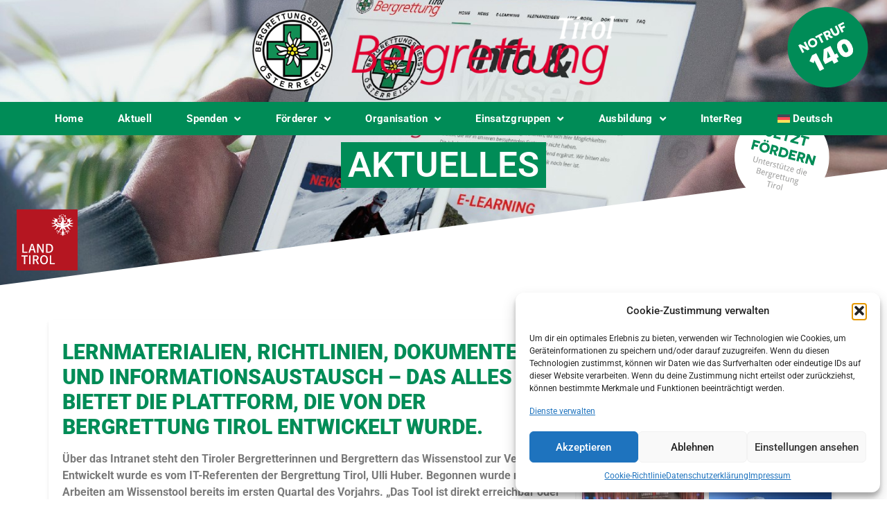

--- FILE ---
content_type: text/html; charset=UTF-8
request_url: https://bergrettung.tirol/wissenstool-ausbildung/
body_size: 28274
content:
<!doctype html>
<html lang="de-DE">
<head>
	<meta charset="UTF-8">
		<meta name="viewport" content="width=device-width, initial-scale=1">
	<link rel="profile" href="https://gmpg.org/xfn/11">
	<meta name='robots' content='index, follow, max-image-preview:large, max-snippet:-1, max-video-preview:-1' />
<link rel="alternate" hreflang="de" href="https://bergrettung.tirol/wissenstool-ausbildung/" />
<link rel="alternate" hreflang="x-default" href="https://bergrettung.tirol/wissenstool-ausbildung/" />

	<!-- This site is optimized with the Yoast SEO plugin v25.7 - https://yoast.com/wordpress/plugins/seo/ -->
	<link media="all" href="https://bergrettung.tirol/wp-content/cache/autoptimize/css/autoptimize_1bc9d69c0b35760a5aeece7ac36609e8.css" rel="stylesheet"><title>Wissenstool als zentrale Ausbildungsplattform - Bergrettung Tirol</title>
	<meta name="description" content="Lernmaterialien, Richtlinien, Dokumente und Informationsaustausch - das alles bietet die Plattform, die von der Bergrettung Tirol entwickelt wurde." />
	<link rel="canonical" href="https://bergrettung.tirol/wissenstool-ausbildung/" />
	<meta property="og:locale" content="de_DE" />
	<meta property="og:type" content="article" />
	<meta property="og:title" content="Wissenstool als zentrale Ausbildungsplattform - Bergrettung Tirol" />
	<meta property="og:description" content="Lernmaterialien, Richtlinien, Dokumente und Informationsaustausch - das alles bietet die Plattform, die von der Bergrettung Tirol entwickelt wurde." />
	<meta property="og:url" content="https://bergrettung.tirol/wissenstool-ausbildung/" />
	<meta property="og:site_name" content="Bergrettung Tirol" />
	<meta property="article:publisher" content="https://www.facebook.com/BergrettungTirol" />
	<meta property="article:published_time" content="2022-11-25T07:41:15+00:00" />
	<meta property="article:modified_time" content="2022-11-25T07:43:04+00:00" />
	<meta property="og:image" content="https://bergrettung.tirol/wp-content/uploads/2022/11/Wissenstool-Startseite.jpg" />
	<meta property="og:image:width" content="1427" />
	<meta property="og:image:height" content="641" />
	<meta property="og:image:type" content="image/jpeg" />
	<meta name="author" content="Maximilian Riml" />
	<meta name="twitter:card" content="summary_large_image" />
	<meta name="twitter:label1" content="Verfasst von" />
	<meta name="twitter:data1" content="Maximilian Riml" />
	<meta name="twitter:label2" content="Geschätzte Lesezeit" />
	<meta name="twitter:data2" content="2 Minuten" />
	<script type="application/ld+json" class="yoast-schema-graph">{"@context":"https://schema.org","@graph":[{"@type":"Article","@id":"https://bergrettung.tirol/wissenstool-ausbildung/#article","isPartOf":{"@id":"https://bergrettung.tirol/wissenstool-ausbildung/"},"author":{"name":"Maximilian Riml","@id":"https://bergrettung.tirol/#/schema/person/84cdfc977d341d189233bf95667f8fb0"},"headline":"Wissenstool als zentrale Ausbildungsplattform","datePublished":"2022-11-25T07:41:15+00:00","dateModified":"2022-11-25T07:43:04+00:00","mainEntityOfPage":{"@id":"https://bergrettung.tirol/wissenstool-ausbildung/"},"wordCount":281,"publisher":{"@id":"https://bergrettung.tirol/#organization"},"image":{"@id":"https://bergrettung.tirol/wissenstool-ausbildung/#primaryimage"},"thumbnailUrl":"https://bergrettung.tirol/wp-content/uploads/2022/11/Wissenstool-Startseite.jpg","articleSection":["Unkategorisiert"],"inLanguage":"de"},{"@type":"WebPage","@id":"https://bergrettung.tirol/wissenstool-ausbildung/","url":"https://bergrettung.tirol/wissenstool-ausbildung/","name":"Wissenstool als zentrale Ausbildungsplattform - Bergrettung Tirol","isPartOf":{"@id":"https://bergrettung.tirol/#website"},"primaryImageOfPage":{"@id":"https://bergrettung.tirol/wissenstool-ausbildung/#primaryimage"},"image":{"@id":"https://bergrettung.tirol/wissenstool-ausbildung/#primaryimage"},"thumbnailUrl":"https://bergrettung.tirol/wp-content/uploads/2022/11/Wissenstool-Startseite.jpg","datePublished":"2022-11-25T07:41:15+00:00","dateModified":"2022-11-25T07:43:04+00:00","description":"Lernmaterialien, Richtlinien, Dokumente und Informationsaustausch - das alles bietet die Plattform, die von der Bergrettung Tirol entwickelt wurde.","breadcrumb":{"@id":"https://bergrettung.tirol/wissenstool-ausbildung/#breadcrumb"},"inLanguage":"de","potentialAction":[{"@type":"ReadAction","target":["https://bergrettung.tirol/wissenstool-ausbildung/"]}]},{"@type":"ImageObject","inLanguage":"de","@id":"https://bergrettung.tirol/wissenstool-ausbildung/#primaryimage","url":"https://bergrettung.tirol/wp-content/uploads/2022/11/Wissenstool-Startseite.jpg","contentUrl":"https://bergrettung.tirol/wp-content/uploads/2022/11/Wissenstool-Startseite.jpg","width":1427,"height":641},{"@type":"BreadcrumbList","@id":"https://bergrettung.tirol/wissenstool-ausbildung/#breadcrumb","itemListElement":[{"@type":"ListItem","position":1,"name":"Startseite","item":"https://bergrettung.tirol/"},{"@type":"ListItem","position":2,"name":"Blog","item":"https://bergrettung.tirol/blog/"},{"@type":"ListItem","position":3,"name":"Wissenstool als zentrale Ausbildungsplattform"}]},{"@type":"WebSite","@id":"https://bergrettung.tirol/#website","url":"https://bergrettung.tirol/","name":"Bergrettung Tirol","description":"professionelle Rettung im alpinen Gelände","publisher":{"@id":"https://bergrettung.tirol/#organization"},"potentialAction":[{"@type":"SearchAction","target":{"@type":"EntryPoint","urlTemplate":"https://bergrettung.tirol/?s={search_term_string}"},"query-input":{"@type":"PropertyValueSpecification","valueRequired":true,"valueName":"search_term_string"}}],"inLanguage":"de"},{"@type":"Organization","@id":"https://bergrettung.tirol/#organization","name":"Bergrettung Tirol","url":"https://bergrettung.tirol/","logo":{"@type":"ImageObject","inLanguage":"de","@id":"https://bergrettung.tirol/#/schema/logo/image/","url":"https://web.bergrettung.tirol/wp-content/uploads/2022/05/cropped-icon.png","contentUrl":"https://web.bergrettung.tirol/wp-content/uploads/2022/05/cropped-icon.png","width":512,"height":512,"caption":"Bergrettung Tirol"},"image":{"@id":"https://bergrettung.tirol/#/schema/logo/image/"},"sameAs":["https://www.facebook.com/BergrettungTirol"]},{"@type":"Person","@id":"https://bergrettung.tirol/#/schema/person/84cdfc977d341d189233bf95667f8fb0","name":"Maximilian Riml","url":"https://bergrettung.tirol/author/m-riml/"}]}</script>
	<!-- / Yoast SEO plugin. -->


<link rel="alternate" type="application/rss+xml" title="Bergrettung Tirol &raquo; Feed" href="https://bergrettung.tirol/feed/" />
<link rel="alternate" type="application/rss+xml" title="Bergrettung Tirol &raquo; Kommentar-Feed" href="https://bergrettung.tirol/comments/feed/" />
<link rel="alternate" title="oEmbed (JSON)" type="application/json+oembed" href="https://bergrettung.tirol/wp-json/oembed/1.0/embed?url=https%3A%2F%2Fbergrettung.tirol%2Fwissenstool-ausbildung%2F" />
<link rel="alternate" title="oEmbed (XML)" type="text/xml+oembed" href="https://bergrettung.tirol/wp-json/oembed/1.0/embed?url=https%3A%2F%2Fbergrettung.tirol%2Fwissenstool-ausbildung%2F&#038;format=xml" />
<link rel="stylesheet" type="text/css" href="https://use.typekit.net/agd4bjg.css">












<style id='elementor-frontend-inline-css' type='text/css'>
.elementor-1862 .elementor-element.elementor-element-34bc801:not(.elementor-motion-effects-element-type-background), .elementor-1862 .elementor-element.elementor-element-34bc801 > .elementor-motion-effects-container > .elementor-motion-effects-layer{background-image:url("https://bergrettung.tirol/wp-content/uploads/2022/11/Wissenstool-Startseite.jpg");}@media(max-width:1024px){.elementor-1862 .elementor-element.elementor-element-34bc801:not(.elementor-motion-effects-element-type-background), .elementor-1862 .elementor-element.elementor-element-34bc801 > .elementor-motion-effects-container > .elementor-motion-effects-layer{background-image:url("https://bergrettung.tirol/wp-content/uploads/2022/11/Wissenstool-Startseite.jpg");}}@media(max-width:767px){.elementor-1862 .elementor-element.elementor-element-34bc801:not(.elementor-motion-effects-element-type-background), .elementor-1862 .elementor-element.elementor-element-34bc801 > .elementor-motion-effects-container > .elementor-motion-effects-layer{background-image:url("https://bergrettung.tirol/wp-content/uploads/2022/11/Wissenstool-Startseite.jpg");}}
/*# sourceURL=elementor-frontend-inline-css */
</style>
<link rel='stylesheet' id='elementor-post-6-css' href='https://bergrettung.tirol/wp-content/cache/autoptimize/css/autoptimize_single_7d9b694e7dcc18e65153da10639e7f20.css?ver=1768950887' type='text/css' media='all' />














<link rel='stylesheet' id='elementor-post-3882-css' href='https://bergrettung.tirol/wp-content/cache/autoptimize/css/autoptimize_single_b875204a88ab3ad970334c995e6c153d.css?ver=1768965323' type='text/css' media='all' />
<link rel='stylesheet' id='elementor-post-1862-css' href='https://bergrettung.tirol/wp-content/cache/autoptimize/css/autoptimize_single_68225ec5619edf41212fcfcc84197c70.css?ver=1768950888' type='text/css' media='all' />
<link rel='stylesheet' id='elementor-post-561-css' href='https://bergrettung.tirol/wp-content/cache/autoptimize/css/autoptimize_single_e2fce08b7b8dbe4998432c2c2a1b57e4.css?ver=1768950888' type='text/css' media='all' />
<link rel='stylesheet' id='elementor-post-1159-css' href='https://bergrettung.tirol/wp-content/cache/autoptimize/css/autoptimize_single_b6a787ecd9e78a4c85acb07786eed5c3.css?ver=1768950888' type='text/css' media='all' />
<link rel='stylesheet' id='elementor-gf-local-roboto-css' href='https://bergrettung.tirol/wp-content/cache/autoptimize/css/autoptimize_single_12e2f03f88d99d4edcfe67c7b002e46d.css?ver=1662715314' type='text/css' media='all' />
<link rel='stylesheet' id='elementor-gf-local-robotoslab-css' href='https://bergrettung.tirol/wp-content/cache/autoptimize/css/autoptimize_single_22cfdab2348573862c0ea1c92e4a4cfc.css?ver=1662715314' type='text/css' media='all' />
<link rel='stylesheet' id='elementor-gf-local-robotocondensed-css' href='https://bergrettung.tirol/wp-content/cache/autoptimize/css/autoptimize_single_358875ffdc9c92fb30d94c75a953864d.css?ver=1662715314' type='text/css' media='all' />


<script defer id="wpml-cookie-js-extra" src="[data-uri]"></script>
<script type="text/javascript" src="https://bergrettung.tirol/wp-content/cache/autoptimize/js/autoptimize_single_f3606e4db5e156a1b086bcfeb3b2d9b4.js?ver=476000" id="wpml-cookie-js" defer="defer" data-wp-strategy="defer"></script>
<script type="text/javascript" src="https://bergrettung.tirol/wp-includes/js/jquery/jquery.min.js?ver=3.7.1" id="jquery-core-js"></script>
<script defer type="text/javascript" src="https://bergrettung.tirol/wp-includes/js/jquery/jquery-migrate.min.js?ver=3.4.1" id="jquery-migrate-js"></script>
<script defer type="text/javascript" src="https://bergrettung.tirol/wp-content/cache/autoptimize/js/autoptimize_single_3d4481412c6c12b8a1f3530c2c7fbefe.js?ver=6.9" id="brGlobal-js-js"></script>
<link rel="https://api.w.org/" href="https://bergrettung.tirol/wp-json/" /><link rel="alternate" title="JSON" type="application/json" href="https://bergrettung.tirol/wp-json/wp/v2/posts/3882" /><link rel="EditURI" type="application/rsd+xml" title="RSD" href="https://bergrettung.tirol/xmlrpc.php?rsd" />
<meta name="generator" content="WordPress 6.9" />
<link rel='shortlink' href='https://bergrettung.tirol/?p=3882' />
<meta name="generator" content="WPML ver:4.7.6 stt:1,3;" />
<meta name="cdp-version" content="1.5.0" />			<meta name="generator" content="Elementor 3.31.2; features: e_element_cache; settings: css_print_method-external, google_font-enabled, font_display-auto">
			
			<link rel="icon" href="https://bergrettung.tirol/wp-content/uploads/2022/05/cropped-icon-32x32.png" sizes="32x32" />
<link rel="icon" href="https://bergrettung.tirol/wp-content/uploads/2022/05/cropped-icon-192x192.png" sizes="192x192" />
<link rel="apple-touch-icon" href="https://bergrettung.tirol/wp-content/uploads/2022/05/cropped-icon-180x180.png" />
<meta name="msapplication-TileImage" content="https://bergrettung.tirol/wp-content/uploads/2022/05/cropped-icon-270x270.png" />

</head>
<body data-cmplz=2 class="wp-singular post-template-default single single-post postid-3882 single-format-standard wp-custom-logo wp-theme-hello-elementor elementor-default elementor-kit-6 elementor-page elementor-page-3882 elementor-page-1159">

		<header data-elementor-type="header" data-elementor-id="1862" class="elementor elementor-1862 elementor-location-header" data-elementor-post-type="elementor_library">
					<section class="elementor-section elementor-top-section elementor-element elementor-element-34bc801 elementor-section-height-min-height elementor-section-items-top elementor-section-content-top elementor-section-stretched flexText elementor-section-full_width elementor-section-height-default" data-id="34bc801" data-element_type="section" data-settings="{&quot;stretch_section&quot;:&quot;section-stretched&quot;,&quot;background_background&quot;:&quot;classic&quot;,&quot;shape_divider_bottom&quot;:&quot;tilt&quot;,&quot;animation&quot;:&quot;none&quot;}">
					<div class="elementor-shape elementor-shape-bottom" aria-hidden="true" data-negative="false">
			<svg xmlns="http://www.w3.org/2000/svg" viewBox="0 0 1000 100" preserveAspectRatio="none">
	<path class="elementor-shape-fill" d="M0,6V0h1000v100L0,6z"/>
</svg>		</div>
					<div class="elementor-container elementor-column-gap-no">
					<div class="elementor-column elementor-col-100 elementor-top-column elementor-element elementor-element-7d88fe4" data-id="7d88fe4" data-element_type="column">
			<div class="elementor-widget-wrap elementor-element-populated">
						<header class="elementor-section elementor-inner-section elementor-element elementor-element-1dd670ca elementor-section-full_width sticky-header elementor-section-height-default elementor-section-height-default" data-id="1dd670ca" data-element_type="section" data-settings="{&quot;sticky_effects_offset&quot;:147,&quot;background_background&quot;:&quot;classic&quot;,&quot;sticky&quot;:&quot;top&quot;,&quot;sticky_effects_offset_tablet&quot;:70,&quot;sticky_effects_offset_mobile&quot;:59,&quot;sticky_on&quot;:[&quot;desktop&quot;,&quot;tablet&quot;,&quot;mobile&quot;],&quot;sticky_offset&quot;:0,&quot;sticky_anchor_link_offset&quot;:0}">
						<div class="elementor-container elementor-column-gap-default">
					<div class="elementor-column elementor-col-66 elementor-inner-column elementor-element elementor-element-64706ce6" data-id="64706ce6" data-element_type="column">
			<div class="elementor-widget-wrap elementor-element-populated">
						<div class="elementor-element elementor-element-336bff2a elementor-nav-menu__align-center elementor-nav-menu--stretch elementor-widget__width-inherit elementor-hidden-desktop elementor-nav-menu--dropdown-tablet elementor-nav-menu__text-align-aside elementor-nav-menu--toggle elementor-nav-menu--burger elementor-widget elementor-widget-nav-menu" data-id="336bff2a" data-element_type="widget" data-settings="{&quot;full_width&quot;:&quot;stretch&quot;,&quot;submenu_icon&quot;:{&quot;value&quot;:&quot;&lt;i class=\&quot;fas fa-angle-down\&quot;&gt;&lt;\/i&gt;&quot;,&quot;library&quot;:&quot;fa-solid&quot;},&quot;layout&quot;:&quot;horizontal&quot;,&quot;toggle&quot;:&quot;burger&quot;}" data-widget_type="nav-menu.default">
				<div class="elementor-widget-container">
								<nav aria-label="Menü" class="elementor-nav-menu--main elementor-nav-menu__container elementor-nav-menu--layout-horizontal e--pointer-none">
				<ul id="menu-1-336bff2a" class="elementor-nav-menu"><li class="menu-item menu-item-type-post_type menu-item-object-page menu-item-home menu-item-370"><a href="https://bergrettung.tirol/" class="elementor-item">Home</a></li>
<li class="menu-item menu-item-type-custom menu-item-object-custom menu-item-372"><a href="/neuigkeiten" class="elementor-item">Aktuell</a></li>
<li class="menu-item menu-item-type-post_type menu-item-object-page menu-item-has-children menu-item-5869"><a href="https://bergrettung.tirol/spenden/" class="elementor-item">Spenden</a>
<ul class="sub-menu elementor-nav-menu--dropdown">
	<li class="menu-item menu-item-type-post_type menu-item-object-page menu-item-6564"><a href="https://bergrettung.tirol/spenden/" class="elementor-sub-item">Allgemeine Informationen</a></li>
	<li class="menu-item menu-item-type-post_type menu-item-object-page menu-item-5946"><a href="https://bergrettung.tirol/haeufig-gestellte-fragen-faq/" class="elementor-sub-item">Häufig gestellte Fragen – FAQ</a></li>
</ul>
</li>
<li class="menu-item menu-item-type-custom menu-item-object-custom menu-item-has-children menu-item-371"><a href="/foerderer" class="elementor-item">Förderer</a>
<ul class="sub-menu elementor-nav-menu--dropdown">
	<li class="menu-item menu-item-type-custom menu-item-object-custom menu-item-3441"><a href="/foerderer" class="elementor-sub-item">Förderer werden</a></li>
	<li class="menu-item menu-item-type-custom menu-item-object-custom menu-item-3440"><a target="_blank" href="https://foerderer.bergrettung.tirol/" class="elementor-sub-item">Förderer-Shop</a></li>
</ul>
</li>
<li class="menu-item menu-item-type-custom menu-item-object-custom menu-item-has-children menu-item-374"><a class="elementor-item">Organisation</a>
<ul class="sub-menu elementor-nav-menu--dropdown">
	<li class="menu-item menu-item-type-custom menu-item-object-custom menu-item-382"><a href="/landesleitung" class="elementor-sub-item">Landesleitung</a></li>
	<li class="menu-item menu-item-type-custom menu-item-object-custom menu-item-1610"><a href="/landesleitung#landesausschuss" class="elementor-sub-item elementor-item-anchor">Landesausschuss</a></li>
	<li class="menu-item menu-item-type-custom menu-item-object-custom menu-item-1607"><a href="/referate" class="elementor-sub-item">Referate</a></li>
	<li class="menu-item menu-item-type-custom menu-item-object-custom menu-item-375"><a href="/ortsstellen" class="elementor-sub-item">Ortstellen</a></li>
	<li class="menu-item menu-item-type-custom menu-item-object-custom menu-item-384"><a href="/geschaeftsstelle" class="elementor-sub-item">Geschäftsstelle</a></li>
	<li class="menu-item menu-item-type-post_type menu-item-object-page menu-item-4224"><a href="https://bergrettung.tirol/leitstelle-tirol/" class="elementor-sub-item">Leitstelle Tirol</a></li>
</ul>
</li>
<li class="menu-item menu-item-type-custom menu-item-object-custom menu-item-has-children menu-item-1606"><a href="#" class="elementor-item elementor-item-anchor">Einsatzgruppen</a>
<ul class="sub-menu elementor-nav-menu--dropdown">
	<li class="menu-item menu-item-type-custom menu-item-object-custom menu-item-377"><a href="/hundestaffel" class="elementor-sub-item">Hundestaffel</a></li>
	<li class="menu-item menu-item-type-custom menu-item-object-custom menu-item-378"><a href="/aerzte" class="elementor-sub-item">Alpin Medic</a></li>
	<li class="menu-item menu-item-type-custom menu-item-object-custom menu-item-379"><a href="/recco-canyoning-incidentmanagement" class="elementor-sub-item">Recco</a></li>
	<li class="menu-item menu-item-type-custom menu-item-object-custom menu-item-1608"><a href="/recco-canyoning-incidentmanagement#canyoning" class="elementor-sub-item elementor-item-anchor">Canyoning</a></li>
	<li class="menu-item menu-item-type-custom menu-item-object-custom menu-item-1609"><a href="/recco-canyoning-incidentmanagement#incident-management" class="elementor-sub-item elementor-item-anchor">Incident Managment</a></li>
</ul>
</li>
<li class="menu-item menu-item-type-custom menu-item-object-custom menu-item-has-children menu-item-373"><a class="elementor-item">Ausbildung</a>
<ul class="sub-menu elementor-nav-menu--dropdown">
	<li class="menu-item menu-item-type-custom menu-item-object-custom menu-item-383"><a href="/abz-jamtal" class="elementor-sub-item">Ausbildungszentrum</a></li>
	<li class="menu-item menu-item-type-custom menu-item-object-custom menu-item-1560"><a href="/bergretter-werden" class="elementor-sub-item">Bergretter werden</a></li>
	<li class="menu-item menu-item-type-custom menu-item-object-custom menu-item-380"><a href="/grundausbildung" class="elementor-sub-item">Grundausbildung</a></li>
	<li class="menu-item menu-item-type-custom menu-item-object-custom menu-item-381"><a href="/fortbildung" class="elementor-sub-item">Fortbildung</a></li>
</ul>
</li>
<li class="menu-item menu-item-type-post_type menu-item-object-page menu-item-4084"><a href="https://bergrettung.tirol/interreg/" class="elementor-item">InterReg</a></li>
<li class="menu-item wpml-ls-slot-4 wpml-ls-item wpml-ls-item-de wpml-ls-current-language wpml-ls-menu-item wpml-ls-first-item wpml-ls-last-item menu-item-type-wpml_ls_menu_item menu-item-object-wpml_ls_menu_item menu-item-wpml-ls-4-de"><a href="https://bergrettung.tirol/wissenstool-ausbildung/" title="Wechseln zu Deutsch" class="elementor-item"><img
            class="wpml-ls-flag"
            src="https://bergrettung.tirol/wp-content/plugins/sitepress-multilingual-cms/res/flags/de.svg"
            alt=""
            
            
    /><span class="wpml-ls-native" lang="de">Deutsch</span></a></li>
</ul>			</nav>
					<div class="elementor-menu-toggle" role="button" tabindex="0" aria-label="Menü Umschalter" aria-expanded="false">
			<i aria-hidden="true" role="presentation" class="elementor-menu-toggle__icon--open eicon-menu-bar"></i><i aria-hidden="true" role="presentation" class="elementor-menu-toggle__icon--close eicon-close"></i>		</div>
					<nav class="elementor-nav-menu--dropdown elementor-nav-menu__container" aria-hidden="true">
				<ul id="menu-2-336bff2a" class="elementor-nav-menu"><li class="menu-item menu-item-type-post_type menu-item-object-page menu-item-home menu-item-370"><a href="https://bergrettung.tirol/" class="elementor-item" tabindex="-1">Home</a></li>
<li class="menu-item menu-item-type-custom menu-item-object-custom menu-item-372"><a href="/neuigkeiten" class="elementor-item" tabindex="-1">Aktuell</a></li>
<li class="menu-item menu-item-type-post_type menu-item-object-page menu-item-has-children menu-item-5869"><a href="https://bergrettung.tirol/spenden/" class="elementor-item" tabindex="-1">Spenden</a>
<ul class="sub-menu elementor-nav-menu--dropdown">
	<li class="menu-item menu-item-type-post_type menu-item-object-page menu-item-6564"><a href="https://bergrettung.tirol/spenden/" class="elementor-sub-item" tabindex="-1">Allgemeine Informationen</a></li>
	<li class="menu-item menu-item-type-post_type menu-item-object-page menu-item-5946"><a href="https://bergrettung.tirol/haeufig-gestellte-fragen-faq/" class="elementor-sub-item" tabindex="-1">Häufig gestellte Fragen – FAQ</a></li>
</ul>
</li>
<li class="menu-item menu-item-type-custom menu-item-object-custom menu-item-has-children menu-item-371"><a href="/foerderer" class="elementor-item" tabindex="-1">Förderer</a>
<ul class="sub-menu elementor-nav-menu--dropdown">
	<li class="menu-item menu-item-type-custom menu-item-object-custom menu-item-3441"><a href="/foerderer" class="elementor-sub-item" tabindex="-1">Förderer werden</a></li>
	<li class="menu-item menu-item-type-custom menu-item-object-custom menu-item-3440"><a target="_blank" href="https://foerderer.bergrettung.tirol/" class="elementor-sub-item" tabindex="-1">Förderer-Shop</a></li>
</ul>
</li>
<li class="menu-item menu-item-type-custom menu-item-object-custom menu-item-has-children menu-item-374"><a class="elementor-item" tabindex="-1">Organisation</a>
<ul class="sub-menu elementor-nav-menu--dropdown">
	<li class="menu-item menu-item-type-custom menu-item-object-custom menu-item-382"><a href="/landesleitung" class="elementor-sub-item" tabindex="-1">Landesleitung</a></li>
	<li class="menu-item menu-item-type-custom menu-item-object-custom menu-item-1610"><a href="/landesleitung#landesausschuss" class="elementor-sub-item elementor-item-anchor" tabindex="-1">Landesausschuss</a></li>
	<li class="menu-item menu-item-type-custom menu-item-object-custom menu-item-1607"><a href="/referate" class="elementor-sub-item" tabindex="-1">Referate</a></li>
	<li class="menu-item menu-item-type-custom menu-item-object-custom menu-item-375"><a href="/ortsstellen" class="elementor-sub-item" tabindex="-1">Ortstellen</a></li>
	<li class="menu-item menu-item-type-custom menu-item-object-custom menu-item-384"><a href="/geschaeftsstelle" class="elementor-sub-item" tabindex="-1">Geschäftsstelle</a></li>
	<li class="menu-item menu-item-type-post_type menu-item-object-page menu-item-4224"><a href="https://bergrettung.tirol/leitstelle-tirol/" class="elementor-sub-item" tabindex="-1">Leitstelle Tirol</a></li>
</ul>
</li>
<li class="menu-item menu-item-type-custom menu-item-object-custom menu-item-has-children menu-item-1606"><a href="#" class="elementor-item elementor-item-anchor" tabindex="-1">Einsatzgruppen</a>
<ul class="sub-menu elementor-nav-menu--dropdown">
	<li class="menu-item menu-item-type-custom menu-item-object-custom menu-item-377"><a href="/hundestaffel" class="elementor-sub-item" tabindex="-1">Hundestaffel</a></li>
	<li class="menu-item menu-item-type-custom menu-item-object-custom menu-item-378"><a href="/aerzte" class="elementor-sub-item" tabindex="-1">Alpin Medic</a></li>
	<li class="menu-item menu-item-type-custom menu-item-object-custom menu-item-379"><a href="/recco-canyoning-incidentmanagement" class="elementor-sub-item" tabindex="-1">Recco</a></li>
	<li class="menu-item menu-item-type-custom menu-item-object-custom menu-item-1608"><a href="/recco-canyoning-incidentmanagement#canyoning" class="elementor-sub-item elementor-item-anchor" tabindex="-1">Canyoning</a></li>
	<li class="menu-item menu-item-type-custom menu-item-object-custom menu-item-1609"><a href="/recco-canyoning-incidentmanagement#incident-management" class="elementor-sub-item elementor-item-anchor" tabindex="-1">Incident Managment</a></li>
</ul>
</li>
<li class="menu-item menu-item-type-custom menu-item-object-custom menu-item-has-children menu-item-373"><a class="elementor-item" tabindex="-1">Ausbildung</a>
<ul class="sub-menu elementor-nav-menu--dropdown">
	<li class="menu-item menu-item-type-custom menu-item-object-custom menu-item-383"><a href="/abz-jamtal" class="elementor-sub-item" tabindex="-1">Ausbildungszentrum</a></li>
	<li class="menu-item menu-item-type-custom menu-item-object-custom menu-item-1560"><a href="/bergretter-werden" class="elementor-sub-item" tabindex="-1">Bergretter werden</a></li>
	<li class="menu-item menu-item-type-custom menu-item-object-custom menu-item-380"><a href="/grundausbildung" class="elementor-sub-item" tabindex="-1">Grundausbildung</a></li>
	<li class="menu-item menu-item-type-custom menu-item-object-custom menu-item-381"><a href="/fortbildung" class="elementor-sub-item" tabindex="-1">Fortbildung</a></li>
</ul>
</li>
<li class="menu-item menu-item-type-post_type menu-item-object-page menu-item-4084"><a href="https://bergrettung.tirol/interreg/" class="elementor-item" tabindex="-1">InterReg</a></li>
<li class="menu-item wpml-ls-slot-4 wpml-ls-item wpml-ls-item-de wpml-ls-current-language wpml-ls-menu-item wpml-ls-first-item wpml-ls-last-item menu-item-type-wpml_ls_menu_item menu-item-object-wpml_ls_menu_item menu-item-wpml-ls-4-de"><a href="https://bergrettung.tirol/wissenstool-ausbildung/" title="Wechseln zu Deutsch" class="elementor-item" tabindex="-1"><img
            class="wpml-ls-flag"
            src="https://bergrettung.tirol/wp-content/plugins/sitepress-multilingual-cms/res/flags/de.svg"
            alt=""
            
            
    /><span class="wpml-ls-native" lang="de">Deutsch</span></a></li>
</ul>			</nav>
						</div>
				</div>
					</div>
		</div>
				<div class="elementor-column elementor-col-16 elementor-inner-column elementor-element elementor-element-7485852" data-id="7485852" data-element_type="column">
			<div class="elementor-widget-wrap elementor-element-populated">
						<div class="elementor-element elementor-element-21ea9eef logo-1 elementor-widget elementor-widget-image" data-id="21ea9eef" data-element_type="widget" data-settings="{&quot;sticky&quot;:&quot;top&quot;,&quot;sticky_on&quot;:[&quot;desktop&quot;,&quot;tablet&quot;,&quot;mobile&quot;],&quot;sticky_offset&quot;:0,&quot;sticky_effects_offset&quot;:0,&quot;sticky_anchor_link_offset&quot;:0}" data-widget_type="image.default">
				<div class="elementor-widget-container">
																<a href="https://bergrettung.tirol">
							<img fetchpriority="high" width="540" height="127" src="https://bergrettung.tirol/wp-content/uploads/2022/04/Bergrettung-Tirol-Logo.png" class="attachment-full size-full wp-image-7" alt="" srcset="https://bergrettung.tirol/wp-content/uploads/2022/04/Bergrettung-Tirol-Logo.png 540w, https://bergrettung.tirol/wp-content/uploads/2022/04/Bergrettung-Tirol-Logo-300x71.png 300w" sizes="(max-width: 540px) 100vw, 540px" />								</a>
															</div>
				</div>
					</div>
		</div>
				<div class="elementor-column elementor-col-16 elementor-inner-column elementor-element elementor-element-2bba3bf9" data-id="2bba3bf9" data-element_type="column">
			<div class="elementor-widget-wrap elementor-element-populated">
						<div class="elementor-element elementor-element-e8470de elementor-widget elementor-widget-image" data-id="e8470de" data-element_type="widget" id="call140" data-widget_type="image.default">
				<div class="elementor-widget-container">
															<img width="117" height="117" src="https://bergrettung.tirol/wp-content/uploads/2022/05/notruf.png" class="attachment-full size-full wp-image-1830" alt="" />															</div>
				</div>
					</div>
		</div>
					</div>
		</header>
				<header class="elementor-section elementor-inner-section elementor-element elementor-element-2b34d21b elementor-section-full_width header-1-menu elementor-section-height-default elementor-section-height-default" data-id="2b34d21b" data-element_type="section" data-settings="{&quot;sticky&quot;:&quot;top&quot;,&quot;sticky_offset_tablet&quot;:0,&quot;sticky_offset_mobile&quot;:0,&quot;sticky_effects_offset&quot;:197,&quot;background_background&quot;:&quot;classic&quot;,&quot;sticky_offset&quot;:147,&quot;sticky_on&quot;:[&quot;desktop&quot;,&quot;tablet&quot;,&quot;mobile&quot;],&quot;sticky_anchor_link_offset&quot;:0}">
						<div class="elementor-container elementor-column-gap-default">
					<div class="elementor-column elementor-col-100 elementor-inner-column elementor-element elementor-element-3888ce50" data-id="3888ce50" data-element_type="column" data-settings="{&quot;background_background&quot;:&quot;classic&quot;}">
			<div class="elementor-widget-wrap elementor-element-populated">
						<div class="elementor-element elementor-element-60654e2e elementor-nav-menu__align-center elementor-nav-menu--stretch elementor-widget__width-inherit elementor-hidden-tablet elementor-hidden-mobile elementor-nav-menu--dropdown-tablet elementor-nav-menu__text-align-aside elementor-nav-menu--toggle elementor-nav-menu--burger elementor-widget elementor-widget-nav-menu" data-id="60654e2e" data-element_type="widget" data-settings="{&quot;full_width&quot;:&quot;stretch&quot;,&quot;submenu_icon&quot;:{&quot;value&quot;:&quot;&lt;i class=\&quot;fas fa-angle-down\&quot;&gt;&lt;\/i&gt;&quot;,&quot;library&quot;:&quot;fa-solid&quot;},&quot;layout&quot;:&quot;horizontal&quot;,&quot;toggle&quot;:&quot;burger&quot;}" data-widget_type="nav-menu.default">
				<div class="elementor-widget-container">
								<nav aria-label="Menü" class="elementor-nav-menu--main elementor-nav-menu__container elementor-nav-menu--layout-horizontal e--pointer-none">
				<ul id="menu-1-60654e2e" class="elementor-nav-menu"><li class="menu-item menu-item-type-post_type menu-item-object-page menu-item-home menu-item-370"><a href="https://bergrettung.tirol/" class="elementor-item">Home</a></li>
<li class="menu-item menu-item-type-custom menu-item-object-custom menu-item-372"><a href="/neuigkeiten" class="elementor-item">Aktuell</a></li>
<li class="menu-item menu-item-type-post_type menu-item-object-page menu-item-has-children menu-item-5869"><a href="https://bergrettung.tirol/spenden/" class="elementor-item">Spenden</a>
<ul class="sub-menu elementor-nav-menu--dropdown">
	<li class="menu-item menu-item-type-post_type menu-item-object-page menu-item-6564"><a href="https://bergrettung.tirol/spenden/" class="elementor-sub-item">Allgemeine Informationen</a></li>
	<li class="menu-item menu-item-type-post_type menu-item-object-page menu-item-5946"><a href="https://bergrettung.tirol/haeufig-gestellte-fragen-faq/" class="elementor-sub-item">Häufig gestellte Fragen – FAQ</a></li>
</ul>
</li>
<li class="menu-item menu-item-type-custom menu-item-object-custom menu-item-has-children menu-item-371"><a href="/foerderer" class="elementor-item">Förderer</a>
<ul class="sub-menu elementor-nav-menu--dropdown">
	<li class="menu-item menu-item-type-custom menu-item-object-custom menu-item-3441"><a href="/foerderer" class="elementor-sub-item">Förderer werden</a></li>
	<li class="menu-item menu-item-type-custom menu-item-object-custom menu-item-3440"><a target="_blank" href="https://foerderer.bergrettung.tirol/" class="elementor-sub-item">Förderer-Shop</a></li>
</ul>
</li>
<li class="menu-item menu-item-type-custom menu-item-object-custom menu-item-has-children menu-item-374"><a class="elementor-item">Organisation</a>
<ul class="sub-menu elementor-nav-menu--dropdown">
	<li class="menu-item menu-item-type-custom menu-item-object-custom menu-item-382"><a href="/landesleitung" class="elementor-sub-item">Landesleitung</a></li>
	<li class="menu-item menu-item-type-custom menu-item-object-custom menu-item-1610"><a href="/landesleitung#landesausschuss" class="elementor-sub-item elementor-item-anchor">Landesausschuss</a></li>
	<li class="menu-item menu-item-type-custom menu-item-object-custom menu-item-1607"><a href="/referate" class="elementor-sub-item">Referate</a></li>
	<li class="menu-item menu-item-type-custom menu-item-object-custom menu-item-375"><a href="/ortsstellen" class="elementor-sub-item">Ortstellen</a></li>
	<li class="menu-item menu-item-type-custom menu-item-object-custom menu-item-384"><a href="/geschaeftsstelle" class="elementor-sub-item">Geschäftsstelle</a></li>
	<li class="menu-item menu-item-type-post_type menu-item-object-page menu-item-4224"><a href="https://bergrettung.tirol/leitstelle-tirol/" class="elementor-sub-item">Leitstelle Tirol</a></li>
</ul>
</li>
<li class="menu-item menu-item-type-custom menu-item-object-custom menu-item-has-children menu-item-1606"><a href="#" class="elementor-item elementor-item-anchor">Einsatzgruppen</a>
<ul class="sub-menu elementor-nav-menu--dropdown">
	<li class="menu-item menu-item-type-custom menu-item-object-custom menu-item-377"><a href="/hundestaffel" class="elementor-sub-item">Hundestaffel</a></li>
	<li class="menu-item menu-item-type-custom menu-item-object-custom menu-item-378"><a href="/aerzte" class="elementor-sub-item">Alpin Medic</a></li>
	<li class="menu-item menu-item-type-custom menu-item-object-custom menu-item-379"><a href="/recco-canyoning-incidentmanagement" class="elementor-sub-item">Recco</a></li>
	<li class="menu-item menu-item-type-custom menu-item-object-custom menu-item-1608"><a href="/recco-canyoning-incidentmanagement#canyoning" class="elementor-sub-item elementor-item-anchor">Canyoning</a></li>
	<li class="menu-item menu-item-type-custom menu-item-object-custom menu-item-1609"><a href="/recco-canyoning-incidentmanagement#incident-management" class="elementor-sub-item elementor-item-anchor">Incident Managment</a></li>
</ul>
</li>
<li class="menu-item menu-item-type-custom menu-item-object-custom menu-item-has-children menu-item-373"><a class="elementor-item">Ausbildung</a>
<ul class="sub-menu elementor-nav-menu--dropdown">
	<li class="menu-item menu-item-type-custom menu-item-object-custom menu-item-383"><a href="/abz-jamtal" class="elementor-sub-item">Ausbildungszentrum</a></li>
	<li class="menu-item menu-item-type-custom menu-item-object-custom menu-item-1560"><a href="/bergretter-werden" class="elementor-sub-item">Bergretter werden</a></li>
	<li class="menu-item menu-item-type-custom menu-item-object-custom menu-item-380"><a href="/grundausbildung" class="elementor-sub-item">Grundausbildung</a></li>
	<li class="menu-item menu-item-type-custom menu-item-object-custom menu-item-381"><a href="/fortbildung" class="elementor-sub-item">Fortbildung</a></li>
</ul>
</li>
<li class="menu-item menu-item-type-post_type menu-item-object-page menu-item-4084"><a href="https://bergrettung.tirol/interreg/" class="elementor-item">InterReg</a></li>
<li class="menu-item wpml-ls-slot-4 wpml-ls-item wpml-ls-item-de wpml-ls-current-language wpml-ls-menu-item wpml-ls-first-item wpml-ls-last-item menu-item-type-wpml_ls_menu_item menu-item-object-wpml_ls_menu_item menu-item-wpml-ls-4-de"><a href="https://bergrettung.tirol/wissenstool-ausbildung/" title="Wechseln zu Deutsch" class="elementor-item"><img
            class="wpml-ls-flag"
            src="https://bergrettung.tirol/wp-content/plugins/sitepress-multilingual-cms/res/flags/de.svg"
            alt=""
            
            
    /><span class="wpml-ls-native" lang="de">Deutsch</span></a></li>
</ul>			</nav>
					<div class="elementor-menu-toggle" role="button" tabindex="0" aria-label="Menü Umschalter" aria-expanded="false">
			<i aria-hidden="true" role="presentation" class="elementor-menu-toggle__icon--open eicon-menu-bar"></i><i aria-hidden="true" role="presentation" class="elementor-menu-toggle__icon--close eicon-close"></i>		</div>
					<nav class="elementor-nav-menu--dropdown elementor-nav-menu__container" aria-hidden="true">
				<ul id="menu-2-60654e2e" class="elementor-nav-menu"><li class="menu-item menu-item-type-post_type menu-item-object-page menu-item-home menu-item-370"><a href="https://bergrettung.tirol/" class="elementor-item" tabindex="-1">Home</a></li>
<li class="menu-item menu-item-type-custom menu-item-object-custom menu-item-372"><a href="/neuigkeiten" class="elementor-item" tabindex="-1">Aktuell</a></li>
<li class="menu-item menu-item-type-post_type menu-item-object-page menu-item-has-children menu-item-5869"><a href="https://bergrettung.tirol/spenden/" class="elementor-item" tabindex="-1">Spenden</a>
<ul class="sub-menu elementor-nav-menu--dropdown">
	<li class="menu-item menu-item-type-post_type menu-item-object-page menu-item-6564"><a href="https://bergrettung.tirol/spenden/" class="elementor-sub-item" tabindex="-1">Allgemeine Informationen</a></li>
	<li class="menu-item menu-item-type-post_type menu-item-object-page menu-item-5946"><a href="https://bergrettung.tirol/haeufig-gestellte-fragen-faq/" class="elementor-sub-item" tabindex="-1">Häufig gestellte Fragen – FAQ</a></li>
</ul>
</li>
<li class="menu-item menu-item-type-custom menu-item-object-custom menu-item-has-children menu-item-371"><a href="/foerderer" class="elementor-item" tabindex="-1">Förderer</a>
<ul class="sub-menu elementor-nav-menu--dropdown">
	<li class="menu-item menu-item-type-custom menu-item-object-custom menu-item-3441"><a href="/foerderer" class="elementor-sub-item" tabindex="-1">Förderer werden</a></li>
	<li class="menu-item menu-item-type-custom menu-item-object-custom menu-item-3440"><a target="_blank" href="https://foerderer.bergrettung.tirol/" class="elementor-sub-item" tabindex="-1">Förderer-Shop</a></li>
</ul>
</li>
<li class="menu-item menu-item-type-custom menu-item-object-custom menu-item-has-children menu-item-374"><a class="elementor-item" tabindex="-1">Organisation</a>
<ul class="sub-menu elementor-nav-menu--dropdown">
	<li class="menu-item menu-item-type-custom menu-item-object-custom menu-item-382"><a href="/landesleitung" class="elementor-sub-item" tabindex="-1">Landesleitung</a></li>
	<li class="menu-item menu-item-type-custom menu-item-object-custom menu-item-1610"><a href="/landesleitung#landesausschuss" class="elementor-sub-item elementor-item-anchor" tabindex="-1">Landesausschuss</a></li>
	<li class="menu-item menu-item-type-custom menu-item-object-custom menu-item-1607"><a href="/referate" class="elementor-sub-item" tabindex="-1">Referate</a></li>
	<li class="menu-item menu-item-type-custom menu-item-object-custom menu-item-375"><a href="/ortsstellen" class="elementor-sub-item" tabindex="-1">Ortstellen</a></li>
	<li class="menu-item menu-item-type-custom menu-item-object-custom menu-item-384"><a href="/geschaeftsstelle" class="elementor-sub-item" tabindex="-1">Geschäftsstelle</a></li>
	<li class="menu-item menu-item-type-post_type menu-item-object-page menu-item-4224"><a href="https://bergrettung.tirol/leitstelle-tirol/" class="elementor-sub-item" tabindex="-1">Leitstelle Tirol</a></li>
</ul>
</li>
<li class="menu-item menu-item-type-custom menu-item-object-custom menu-item-has-children menu-item-1606"><a href="#" class="elementor-item elementor-item-anchor" tabindex="-1">Einsatzgruppen</a>
<ul class="sub-menu elementor-nav-menu--dropdown">
	<li class="menu-item menu-item-type-custom menu-item-object-custom menu-item-377"><a href="/hundestaffel" class="elementor-sub-item" tabindex="-1">Hundestaffel</a></li>
	<li class="menu-item menu-item-type-custom menu-item-object-custom menu-item-378"><a href="/aerzte" class="elementor-sub-item" tabindex="-1">Alpin Medic</a></li>
	<li class="menu-item menu-item-type-custom menu-item-object-custom menu-item-379"><a href="/recco-canyoning-incidentmanagement" class="elementor-sub-item" tabindex="-1">Recco</a></li>
	<li class="menu-item menu-item-type-custom menu-item-object-custom menu-item-1608"><a href="/recco-canyoning-incidentmanagement#canyoning" class="elementor-sub-item elementor-item-anchor" tabindex="-1">Canyoning</a></li>
	<li class="menu-item menu-item-type-custom menu-item-object-custom menu-item-1609"><a href="/recco-canyoning-incidentmanagement#incident-management" class="elementor-sub-item elementor-item-anchor" tabindex="-1">Incident Managment</a></li>
</ul>
</li>
<li class="menu-item menu-item-type-custom menu-item-object-custom menu-item-has-children menu-item-373"><a class="elementor-item" tabindex="-1">Ausbildung</a>
<ul class="sub-menu elementor-nav-menu--dropdown">
	<li class="menu-item menu-item-type-custom menu-item-object-custom menu-item-383"><a href="/abz-jamtal" class="elementor-sub-item" tabindex="-1">Ausbildungszentrum</a></li>
	<li class="menu-item menu-item-type-custom menu-item-object-custom menu-item-1560"><a href="/bergretter-werden" class="elementor-sub-item" tabindex="-1">Bergretter werden</a></li>
	<li class="menu-item menu-item-type-custom menu-item-object-custom menu-item-380"><a href="/grundausbildung" class="elementor-sub-item" tabindex="-1">Grundausbildung</a></li>
	<li class="menu-item menu-item-type-custom menu-item-object-custom menu-item-381"><a href="/fortbildung" class="elementor-sub-item" tabindex="-1">Fortbildung</a></li>
</ul>
</li>
<li class="menu-item menu-item-type-post_type menu-item-object-page menu-item-4084"><a href="https://bergrettung.tirol/interreg/" class="elementor-item" tabindex="-1">InterReg</a></li>
<li class="menu-item wpml-ls-slot-4 wpml-ls-item wpml-ls-item-de wpml-ls-current-language wpml-ls-menu-item wpml-ls-first-item wpml-ls-last-item menu-item-type-wpml_ls_menu_item menu-item-object-wpml_ls_menu_item menu-item-wpml-ls-4-de"><a href="https://bergrettung.tirol/wissenstool-ausbildung/" title="Wechseln zu Deutsch" class="elementor-item" tabindex="-1"><img
            class="wpml-ls-flag"
            src="https://bergrettung.tirol/wp-content/plugins/sitepress-multilingual-cms/res/flags/de.svg"
            alt=""
            
            
    /><span class="wpml-ls-native" lang="de">Deutsch</span></a></li>
</ul>			</nav>
						</div>
				</div>
					</div>
		</div>
					</div>
		</header>
				<section class="elementor-section elementor-inner-section elementor-element elementor-element-1ff35949 flexText elementor-section-boxed elementor-section-height-default elementor-section-height-default" data-id="1ff35949" data-element_type="section">
						<div class="elementor-container elementor-column-gap-default">
					<div class="elementor-column elementor-col-100 elementor-inner-column elementor-element elementor-element-29568586" data-id="29568586" data-element_type="column">
			<div class="elementor-widget-wrap elementor-element-populated">
						<div class="elementor-element elementor-element-9b85096 elementor-widget__width-auto elementor-widget elementor-widget-heading" data-id="9b85096" data-element_type="widget" data-widget_type="heading.default">
				<div class="elementor-widget-container">
					<div class="elementor-heading-title elementor-size-xxl">Aktuelles</div>				</div>
				</div>
					</div>
		</div>
					</div>
		</section>
					</div>
		</div>
					</div>
		</section>
				<section class="elementor-section elementor-top-section elementor-element elementor-element-2194622c elementor-section-full_width elementor-section-content-top elementor-section-height-default elementor-section-height-default" data-id="2194622c" data-element_type="section">
						<div class="elementor-container elementor-column-gap-default">
					<div class="elementor-column elementor-col-100 elementor-top-column elementor-element elementor-element-4ea9705d" data-id="4ea9705d" data-element_type="column" data-settings="{&quot;background_background&quot;:&quot;classic&quot;}">
			<div class="elementor-widget-wrap elementor-element-populated">
					<div class="elementor-background-overlay"></div>
						<div class="elementor-element elementor-element-7569adb7 elementor-absolute elementor-widget elementor-widget-image" data-id="7569adb7" data-element_type="widget" data-settings="{&quot;_position&quot;:&quot;absolute&quot;}" data-widget_type="image.default">
				<div class="elementor-widget-container">
															<img src="https://bergrettung.tirol/wp-content/uploads/2022/04/tirol-logo.svg" title="tirol-logo" alt="tirol-logo" loading="lazy" />															</div>
				</div>
					</div>
		</div>
					</div>
		</section>
				<section class="elementor-section elementor-top-section elementor-element elementor-element-573e8e43 elementor-section-full_width elementor-section-height-default elementor-section-height-default" data-id="573e8e43" data-element_type="section">
						<div class="elementor-container elementor-column-gap-default">
					<div class="elementor-column elementor-col-100 elementor-top-column elementor-element elementor-element-4a3ef7db" data-id="4a3ef7db" data-element_type="column">
			<div class="elementor-widget-wrap elementor-element-populated">
						<div class="elementor-element elementor-element-151551f5 elementor-absolute elementor-view-default elementor-widget elementor-widget-icon" data-id="151551f5" data-element_type="widget" data-settings="{&quot;_position&quot;:&quot;absolute&quot;}" data-widget_type="icon.default">
				<div class="elementor-widget-container">
							<div class="elementor-icon-wrapper">
			<a class="elementor-icon" href="https://foerderer.bergrettung.tirol/" target="_blank">
			<svg xmlns="http://www.w3.org/2000/svg" xmlns:xlink="http://www.w3.org/1999/xlink" id="Ebene_1" x="0px" y="0px" viewBox="0 0 233 233" style="enable-background:new 0 0 233 233;" xml:space="preserve"><g>	<defs>		<rect id="SVGID_1_" width="232.6" height="232.6"></rect>	</defs>	<clipPath id="SVGID_00000080197313829983041180000003461162274605714816_">		<use xlink:href="#SVGID_1_" style="overflow:visible;"></use>	</clipPath>	<path style="clip-path:url(#SVGID_00000080197313829983041180000003461162274605714816_);fill:#FFFFFF;" d="M86.7,228.7  c62.1,16.3,125.7-20.7,142-82.8S208,20.2,145.9,3.9S20.2,24.6,3.9,86.7S24.6,212.4,86.7,228.7"></path>	<path style="clip-path:url(#SVGID_00000080197313829983041180000003461162274605714816_);fill:#9D9D9C;" d="M118.7,183.4L117,183  l-3.9,14.7l1.7,0.5L118.7,183.4z M106,187.1c0.6-0.5,1.4-0.7,2.3-0.4c1,0.3,1.6,0.8,1.8,1.5c0.3,0.8,0.2,1.8-0.1,3.1  c-0.3,1.3-0.8,2.2-1.4,2.8c-0.6,0.6-1.4,0.7-2.4,0.4c-1-0.3-1.6-0.8-1.8-1.6c-0.3-0.8-0.2-1.8,0.1-3.1  C104.9,188.5,105.4,187.6,106,187.1 M112.1,189.4c0-0.7-0.2-1.4-0.5-1.9c-0.3-0.6-0.7-1-1.1-1.4c-0.5-0.4-1.1-0.7-1.7-0.8  c-0.7-0.2-1.4-0.2-2-0.1c-0.6,0.1-1.2,0.3-1.7,0.7c-0.5,0.4-1,0.8-1.3,1.4c-0.4,0.6-0.7,1.3-0.9,2.2c-0.2,0.9-0.3,1.7-0.3,2.4  c0,0.7,0.2,1.4,0.5,1.9c0.3,0.6,0.7,1,1.1,1.4c0.5,0.4,1.1,0.7,1.7,0.8c0.7,0.2,1.4,0.2,2,0.1c0.6-0.1,1.2-0.3,1.7-0.7  c0.5-0.4,1-0.8,1.4-1.5c0.4-0.6,0.7-1.4,0.9-2.2C112,190.9,112.1,190.1,112.1,189.4 M100.5,183.2c-0.3,0-0.6,0.1-0.9,0.3  c-0.3,0.1-0.5,0.3-0.8,0.5c-0.2,0.2-0.5,0.4-0.7,0.7l-0.1,0l0.3-2l-1.4-0.4l-2.7,10.4l1.7,0.5l1.5-5.6c0.1-0.5,0.3-1,0.6-1.3  c0.2-0.4,0.5-0.7,0.8-0.9c0.3-0.2,0.7-0.4,1-0.5c0.4-0.1,0.8-0.1,1.1,0c0.2,0,0.3,0.1,0.5,0.2s0.4,0.1,0.5,0.2l0.6-1.5  c-0.2-0.1-0.3-0.1-0.6-0.2c-0.2-0.1-0.4-0.1-0.6-0.2C101.2,183.2,100.9,183.2,100.5,183.2 M92.7,179.1c0.1,0.2,0.4,0.4,0.6,0.5  c0.3,0.1,0.5,0,0.8-0.1c0.2-0.1,0.4-0.4,0.5-0.7c0.1-0.2,0.1-0.4,0-0.5c0-0.1-0.1-0.3-0.1-0.4c-0.1-0.1-0.2-0.2-0.3-0.3  c-0.1-0.1-0.2-0.1-0.4-0.2c-0.3-0.1-0.5-0.1-0.8,0.1c-0.2,0.1-0.4,0.4-0.5,0.7C92.5,178.5,92.5,178.8,92.7,179.1 M93.7,181.5  L92,181l-2.7,10.4l1.7,0.5L93.7,181.5z M86.7,177.6l3.9,1l0.4-1.5l-9.7-2.5l-0.4,1.5l3.9,1l-3.2,12.3l1.8,0.5L86.7,177.6z"></path>	<path style="clip-path:url(#SVGID_00000080197313829983041180000003461162274605714816_);fill:#9D9D9C;" d="M151.1,172.4  c0.4-0.3,1-0.4,1.6-0.2c0.6,0.2,1.1,0.5,1.3,0.9c0.2,0.5,0.2,1.1,0,1.8c-0.2,0.7-0.5,1.3-0.9,1.5c-0.4,0.3-0.9,0.3-1.6,0.1  c-0.6-0.2-1.1-0.5-1.3-0.9s-0.3-1-0.1-1.8C150.3,173.3,150.6,172.7,151.1,172.4 M147.4,181.6c0.2-0.2,0.4-0.4,0.6-0.4  c0.2-0.1,0.5-0.1,0.7-0.1c0.3,0,0.5,0,0.7,0.1l1.7,0.4c0.4,0.1,0.8,0.2,1,0.3c0.3,0.1,0.5,0.2,0.6,0.4c0.1,0.2,0.2,0.3,0.3,0.5  c0,0.2,0,0.4-0.1,0.7c-0.2,0.7-0.6,1.1-1.3,1.3c-0.7,0.2-1.6,0.2-2.8-0.1c-0.5-0.1-0.8-0.3-1.1-0.4c-0.3-0.2-0.5-0.3-0.6-0.5  c-0.1-0.2-0.2-0.4-0.3-0.6c0-0.2,0-0.5,0-0.7C147.1,182.1,147.2,181.8,147.4,181.6 M154.4,171.6c-0.2-0.1-0.4-0.2-0.6-0.3  c-0.2-0.1-0.5-0.2-0.7-0.2c-0.6-0.2-1.2-0.2-1.7-0.2c-0.5,0-0.9,0.2-1.3,0.4c-0.4,0.2-0.7,0.5-1,0.9c-0.3,0.4-0.5,0.9-0.6,1.4  c-0.1,0.3-0.1,0.6-0.1,1c0,0.3,0.1,0.6,0.1,0.9c0.1,0.3,0.2,0.6,0.4,0.8c0.2,0.3,0.4,0.5,0.6,0.7c-0.5,0.2-0.9,0.3-1.2,0.6  c-0.3,0.2-0.5,0.5-0.6,0.9c-0.1,0.3-0.1,0.7,0,1c0.1,0.3,0.3,0.5,0.5,0.7c-0.3,0-0.6,0-0.9,0.1c-0.3,0.1-0.6,0.2-0.9,0.3  c-0.3,0.2-0.5,0.4-0.7,0.6c-0.2,0.3-0.3,0.6-0.4,0.9c-0.1,0.4-0.1,0.9-0.1,1.3c0.1,0.4,0.2,0.8,0.5,1.1c0.3,0.3,0.6,0.6,1.1,0.9  c0.5,0.3,1,0.5,1.7,0.7c0.9,0.2,1.7,0.3,2.3,0.4s1.3-0.1,1.8-0.3c0.5-0.2,0.9-0.5,1.2-0.9c0.3-0.4,0.6-0.9,0.7-1.4  c0.1-0.4,0.1-0.8,0.1-1.1c0-0.4-0.1-0.7-0.3-1c-0.2-0.3-0.5-0.6-0.8-0.9c-0.4-0.3-0.8-0.5-1.4-0.6l-1.7-0.4  c-0.2-0.1-0.4-0.1-0.5-0.2c-0.2-0.1-0.3-0.1-0.4-0.2c-0.1-0.1-0.2-0.2-0.2-0.3c0-0.1-0.1-0.3,0-0.4c0-0.2,0.1-0.3,0.2-0.4  c0.1-0.1,0.2-0.2,0.3-0.3c0.1-0.1,0.2-0.1,0.4-0.2c0.1-0.1,0.2-0.1,0.4-0.1c0.1,0,0.2,0.1,0.3,0.1c0.1,0,0.3,0.1,0.4,0.1  c0.6,0.2,1.1,0.2,1.6,0.2c0.5-0.1,0.9-0.2,1.3-0.4c0.4-0.2,0.7-0.5,0.9-0.9c0.3-0.4,0.4-0.8,0.6-1.3c0.1-0.4,0.2-0.8,0.1-1.2  c0-0.4-0.1-0.7-0.2-1l1.9,0.2l0.3-1.1L154.4,171.6z M143.9,179.9l1.8-6.8c0.3-1.3,0.3-2.4-0.1-3.1c-0.4-0.8-1.2-1.3-2.4-1.6  c-0.3-0.1-0.6-0.1-0.9-0.1c-0.3,0-0.6,0-0.9,0.1s-0.6,0.2-0.8,0.3c-0.3,0.1-0.5,0.3-0.7,0.6l-0.1,0l0.1-1.5l-1.4-0.4l-2.7,10.4  l1.7,0.5l1.4-5.4c0.2-0.6,0.3-1.1,0.6-1.6c0.2-0.4,0.5-0.8,0.8-1.1c0.3-0.3,0.6-0.4,1-0.5c0.4-0.1,0.8,0,1.3,0.1  c0.7,0.2,1.2,0.5,1.4,1c0.2,0.5,0.2,1.2,0,2l-1.8,6.7L143.9,179.9z M132.4,176.9l2.7-10.4l-1.7-0.5l-1.4,5.4  c-0.2,0.6-0.3,1.1-0.6,1.6c-0.2,0.4-0.5,0.8-0.8,1.1c-0.3,0.3-0.6,0.4-1,0.5c-0.4,0.1-0.8,0-1.3-0.1c-0.7-0.2-1.2-0.5-1.4-1  c-0.2-0.5-0.2-1.2,0-2l1.8-6.7l-1.7-0.5l-1.8,6.8c-0.2,0.7-0.2,1.3-0.2,1.8c0,0.5,0.1,1,0.3,1.4c0.2,0.4,0.5,0.7,0.9,1  c0.4,0.3,0.9,0.5,1.5,0.6c0.3,0.1,0.6,0.1,0.9,0.1c0.3,0,0.6,0,0.9-0.1c0.3-0.1,0.6-0.2,0.8-0.3c0.3-0.1,0.5-0.3,0.7-0.6l0.1,0  l-0.1,1.5L132.4,176.9z M120.3,171.9c-0.1-0.4-0.1-0.8,0.1-1.5l1.6-6l2.6,0.7l0.3-1.3l-2.6-0.7l0.6-2.4l-1-0.3l-1.3,2l-1.7,0.4  l-0.2,0.8l1.5,0.4l-1.6,6c-0.2,0.6-0.2,1.2-0.2,1.6c0,0.5,0.1,0.8,0.3,1.1c0.2,0.3,0.4,0.6,0.7,0.7c0.3,0.2,0.7,0.3,1,0.4  c0.2,0,0.3,0.1,0.5,0.1c0.2,0,0.3,0,0.5,0.1c0.2,0,0.3,0,0.4,0c0.1,0,0.2,0,0.3,0l0.3-1.3c-0.1,0-0.2,0-0.3,0c-0.1,0-0.2,0-0.4,0  c-0.1,0-0.3,0-0.4-0.1c-0.1,0-0.3-0.1-0.4-0.1C120.7,172.5,120.5,172.3,120.3,171.9 M113.6,170.1c-0.1-0.4-0.1-0.8,0.1-1.5l1.6-6  l2.6,0.7l0.3-1.3l-2.6-0.7l0.6-2.4l-1-0.3l-1.3,2l-1.7,0.4l-0.2,0.8l1.5,0.4l-1.6,6c-0.2,0.6-0.2,1.2-0.2,1.6  c0,0.5,0.1,0.8,0.3,1.1c0.2,0.3,0.4,0.6,0.7,0.7c0.3,0.2,0.7,0.3,1,0.4c0.2,0,0.3,0.1,0.5,0.1c0.2,0,0.3,0,0.5,0.1  c0.2,0,0.3,0,0.4,0c0.1,0,0.2,0,0.3,0l0.3-1.3c-0.1,0-0.2,0-0.3,0c-0.1,0-0.2,0-0.4,0c-0.1,0-0.3,0-0.4-0.1c-0.1,0-0.3-0.1-0.4-0.1  C114,170.7,113.7,170.5,113.6,170.1 M107.7,160.8c0.2,0.2,0.4,0.5,0.5,0.8s0.2,0.6,0.2,1c0,0.4-0.1,0.8-0.2,1.2l-4.6-1.2  c0.3-0.9,0.7-1.6,1.3-2c0.5-0.4,1.2-0.5,1.9-0.3C107.1,160.5,107.4,160.6,107.7,160.8 M105.6,170c0.3,0,0.6,0.1,0.8,0.1  c0.3,0,0.5,0,0.8,0c0.3,0,0.5-0.1,0.8-0.1l0.4-1.5c-0.3,0-0.5,0.1-0.8,0.1c-0.3,0-0.5,0-0.8,0c-0.3,0-0.5,0-0.8-0.1  c-0.3,0-0.6-0.1-0.9-0.2c-1-0.2-1.6-0.7-1.9-1.4c-0.3-0.7-0.4-1.7-0.1-2.9l6.5,1.7l0.3-1.1c0.2-0.7,0.3-1.3,0.2-2  c0-0.6-0.2-1.2-0.4-1.7c-0.2-0.5-0.6-0.9-1-1.3c-0.4-0.4-1-0.6-1.6-0.8c-0.6-0.2-1.2-0.2-1.8-0.1c-0.6,0.1-1.1,0.3-1.6,0.7  c-0.5,0.4-0.9,0.9-1.3,1.5c-0.4,0.6-0.7,1.4-0.9,2.2c-0.2,0.8-0.3,1.6-0.3,2.4c0.1,0.7,0.2,1.4,0.5,1.9c0.3,0.6,0.7,1,1.2,1.4  c0.5,0.4,1.1,0.7,1.8,0.8C105,169.9,105.3,169.9,105.6,170 M99.2,157c-0.3,0-0.6,0.1-0.9,0.3c-0.3,0.1-0.5,0.3-0.8,0.5  c-0.2,0.2-0.5,0.4-0.7,0.7l-0.1,0l0.3-2l-1.4-0.4l-2.7,10.4l1.7,0.5l1.5-5.6c0.1-0.5,0.3-1,0.6-1.3c0.2-0.4,0.5-0.7,0.8-0.9  c0.3-0.2,0.7-0.4,1-0.5c0.4-0.1,0.8-0.1,1.1,0c0.2,0,0.3,0.1,0.5,0.2s0.4,0.1,0.5,0.2l0.6-1.5c-0.2-0.1-0.3-0.1-0.6-0.2  c-0.2-0.1-0.4-0.1-0.6-0.2C99.8,157,99.5,157,99.2,157 M86.9,155.5c0.4-0.3,1-0.4,1.6-0.2c0.6,0.2,1.1,0.5,1.3,0.9  c0.2,0.5,0.2,1.1,0,1.8c-0.2,0.8-0.5,1.3-0.9,1.5c-0.4,0.3-0.9,0.3-1.6,0.1c-0.6-0.2-1.1-0.5-1.3-0.9c-0.2-0.4-0.3-1-0.1-1.7  C86.2,156.4,86.5,155.8,86.9,155.5 M83.2,164.7c0.2-0.2,0.4-0.4,0.6-0.4s0.5-0.1,0.7-0.1c0.3,0,0.5,0,0.7,0.1l1.7,0.4  c0.4,0.1,0.8,0.2,1,0.3c0.3,0.1,0.5,0.2,0.6,0.4c0.1,0.1,0.2,0.3,0.3,0.5c0,0.2,0,0.4-0.1,0.7c-0.2,0.7-0.6,1.1-1.3,1.3  c-0.7,0.2-1.6,0.2-2.8-0.1c-0.5-0.1-0.8-0.3-1.1-0.4c-0.3-0.2-0.5-0.3-0.6-0.5c-0.1-0.2-0.2-0.4-0.3-0.6c0-0.2,0-0.5,0-0.7  C82.9,165.3,83,165,83.2,164.7 M90.2,154.7c-0.2-0.1-0.4-0.2-0.6-0.3c-0.2-0.1-0.5-0.2-0.7-0.2c-0.6-0.2-1.2-0.2-1.7-0.2  c-0.5,0-0.9,0.2-1.3,0.4c-0.4,0.2-0.7,0.5-1,0.9c-0.3,0.4-0.5,0.9-0.6,1.4c-0.1,0.3-0.1,0.6-0.1,1c0,0.3,0.1,0.6,0.1,0.9  c0.1,0.3,0.2,0.6,0.4,0.8c0.2,0.3,0.4,0.5,0.6,0.7c-0.5,0.2-0.9,0.3-1.2,0.6c-0.3,0.2-0.5,0.5-0.6,0.9c-0.1,0.3-0.1,0.7,0,1  c0.1,0.3,0.3,0.5,0.5,0.7c-0.3,0-0.6,0-0.9,0.1c-0.3,0.1-0.6,0.2-0.9,0.3c-0.3,0.2-0.5,0.4-0.7,0.6s-0.3,0.6-0.4,0.9  c-0.1,0.4-0.1,0.9-0.1,1.3c0.1,0.4,0.2,0.8,0.5,1.1c0.3,0.3,0.6,0.6,1.1,0.9c0.5,0.3,1,0.5,1.7,0.7c0.9,0.2,1.7,0.3,2.3,0.4  c0.7,0,1.3-0.1,1.8-0.3c0.5-0.2,0.9-0.5,1.2-0.9c0.3-0.4,0.6-0.9,0.7-1.4c0.1-0.4,0.1-0.8,0.1-1.1c0-0.4-0.1-0.7-0.3-1  c-0.2-0.3-0.5-0.6-0.8-0.9c-0.4-0.3-0.8-0.5-1.4-0.6l-1.7-0.4c-0.2-0.1-0.4-0.1-0.6-0.2c-0.2-0.1-0.3-0.1-0.4-0.2  c-0.1-0.1-0.2-0.2-0.2-0.3c0-0.1-0.1-0.3,0-0.4c0-0.2,0.1-0.3,0.2-0.4c0.1-0.1,0.2-0.2,0.3-0.3c0.1-0.1,0.2-0.1,0.4-0.2  c0.1-0.1,0.2-0.1,0.4-0.1c0.1,0,0.2,0.1,0.3,0.1c0.1,0,0.3,0.1,0.4,0.1c0.6,0.2,1.1,0.2,1.6,0.2c0.5-0.1,0.9-0.2,1.3-0.4  c0.4-0.2,0.7-0.5,0.9-0.9c0.3-0.4,0.4-0.8,0.6-1.3c0.1-0.4,0.2-0.8,0.1-1.2c0-0.4-0.1-0.7-0.2-1l1.9,0.2l0.3-1.1L90.2,154.7z   M81.7,152.4c-0.3,0-0.6,0.1-0.9,0.3c-0.3,0.1-0.5,0.3-0.8,0.5c-0.2,0.2-0.5,0.4-0.7,0.7l-0.1,0l0.3-2l-1.4-0.4l-2.7,10.4l1.7,0.5  l1.5-5.6c0.1-0.5,0.3-1,0.6-1.3c0.2-0.4,0.5-0.7,0.8-0.9s0.7-0.4,1-0.5c0.4-0.1,0.8-0.1,1.1,0c0.2,0,0.3,0.1,0.5,0.2  c0.2,0.1,0.4,0.1,0.5,0.2l0.6-1.5c-0.2-0.1-0.3-0.1-0.6-0.2c-0.2-0.1-0.4-0.1-0.6-0.2C82.3,152.4,82,152.4,81.7,152.4 M72.1,151.5  c0.2,0.2,0.4,0.5,0.5,0.8c0.1,0.3,0.2,0.6,0.2,1c0,0.4-0.1,0.8-0.2,1.2l-4.6-1.2c0.3-0.9,0.7-1.6,1.3-2c0.5-0.4,1.2-0.5,1.9-0.3  C71.5,151.1,71.8,151.2,72.1,151.5 M70,160.6c0.3,0,0.6,0.1,0.8,0.1c0.3,0,0.5,0,0.8,0c0.3,0,0.5-0.1,0.8-0.1l0.4-1.5  c-0.3,0-0.5,0.1-0.8,0.1c-0.3,0-0.5,0-0.8,0c-0.3,0-0.5,0-0.8-0.1c-0.3,0-0.6-0.1-0.9-0.2c-1-0.2-1.6-0.7-1.9-1.4  c-0.3-0.7-0.4-1.7-0.1-2.9l6.5,1.7l0.3-1.1c0.2-0.7,0.3-1.3,0.2-2c0-0.6-0.2-1.2-0.4-1.7s-0.6-0.9-1-1.3c-0.4-0.4-1-0.6-1.6-0.8  c-0.6-0.2-1.2-0.2-1.8-0.1c-0.6,0.1-1.1,0.3-1.6,0.7c-0.5,0.4-0.9,0.9-1.3,1.5c-0.4,0.6-0.7,1.4-0.9,2.2c-0.2,0.9-0.3,1.6-0.3,2.4  c0.1,0.7,0.2,1.4,0.5,1.9c0.3,0.6,0.7,1,1.2,1.4c0.5,0.4,1.1,0.7,1.8,0.8C69.4,160.5,69.7,160.6,70,160.6 M59.1,150.7  c0.6,0.2,1,0.3,1.4,0.6c0.4,0.2,0.6,0.5,0.8,0.7c0.2,0.3,0.3,0.6,0.3,0.9c0,0.3,0,0.7-0.1,1c-0.1,0.4-0.2,0.7-0.4,1  c-0.2,0.3-0.4,0.5-0.7,0.7c-0.3,0.2-0.6,0.3-1,0.3c-0.4,0-0.9,0-1.4-0.2l-2.5-0.7l1.3-5L59.1,150.7z M58.3,144.2l2.1,0.6  c1,0.3,1.8,0.6,2.2,1.1c0.4,0.5,0.5,1.1,0.3,1.8c-0.1,0.4-0.2,0.7-0.4,0.9c-0.2,0.3-0.4,0.4-0.7,0.6c-0.3,0.1-0.6,0.2-1,0.2  s-0.8-0.1-1.4-0.2l-2.3-0.6L58.3,144.2z M53.3,156l4.6,1.2c0.7,0.2,1.3,0.3,2,0.2c0.6,0,1.1-0.2,1.6-0.4c0.5-0.2,0.9-0.6,1.2-1  c0.3-0.4,0.6-1,0.8-1.6c0.1-0.5,0.2-1,0.1-1.4c-0.1-0.4-0.2-0.8-0.4-1.1c-0.2-0.3-0.5-0.6-0.8-0.8c-0.3-0.2-0.7-0.5-1.1-0.6l0-0.1  c0.4,0.1,0.9,0,1.3,0c0.4-0.1,0.7-0.2,1-0.4c0.3-0.2,0.6-0.4,0.8-0.8c0.2-0.3,0.4-0.7,0.5-1c0.2-0.6,0.2-1.2,0.1-1.7  c-0.1-0.5-0.3-0.9-0.6-1.3c-0.3-0.4-0.8-0.7-1.4-1c-0.6-0.3-1.3-0.5-2.1-0.7l-3.8-1L53.3,156z"></path>	<path style="clip-path:url(#SVGID_00000080197313829983041180000003461162274605714816_);fill:#9D9D9C;" d="M174.8,152.6  c0.2,0.2,0.4,0.5,0.5,0.8c0.1,0.3,0.2,0.6,0.2,1c0,0.4-0.1,0.8-0.2,1.2l-4.6-1.2c0.3-0.9,0.7-1.6,1.3-2c0.5-0.4,1.2-0.5,1.9-0.3  C174.2,152.3,174.5,152.4,174.8,152.6 M172.7,161.8c0.3,0,0.6,0.1,0.8,0.1c0.3,0,0.5,0,0.8,0c0.3,0,0.5-0.1,0.8-0.1l0.4-1.5  c-0.3,0-0.5,0.1-0.8,0.1c-0.3,0-0.5,0-0.8,0c-0.3,0-0.5,0-0.8-0.1c-0.3,0-0.6-0.1-0.9-0.2c-1-0.2-1.6-0.7-1.9-1.4  c-0.3-0.7-0.4-1.7-0.1-2.9l6.5,1.7l0.3-1.1c0.2-0.7,0.3-1.3,0.2-2c0-0.6-0.2-1.2-0.4-1.7c-0.2-0.5-0.6-0.9-1-1.3  c-0.4-0.4-1-0.6-1.6-0.8c-0.6-0.2-1.2-0.2-1.8-0.1c-0.6,0.1-1.1,0.3-1.6,0.7c-0.5,0.4-0.9,0.9-1.3,1.5c-0.4,0.6-0.7,1.4-0.9,2.2  c-0.2,0.8-0.3,1.6-0.3,2.4c0.1,0.7,0.2,1.4,0.5,1.9c0.3,0.6,0.7,1,1.2,1.4c0.5,0.4,1.1,0.7,1.8,0.8  C172.1,161.7,172.4,161.7,172.7,161.8 M166.1,146.7c0.1,0.2,0.4,0.4,0.6,0.5c0.3,0.1,0.5,0,0.8-0.1c0.2-0.1,0.4-0.4,0.5-0.7  c0.1-0.2,0.1-0.4,0-0.5c0-0.1-0.1-0.3-0.1-0.4c-0.1-0.1-0.2-0.2-0.3-0.3c-0.1-0.1-0.2-0.1-0.4-0.2c-0.3-0.1-0.5-0.1-0.8,0.1  s-0.4,0.4-0.5,0.7C166,146.2,166,146.5,166.1,146.7 M167.2,149.1l-1.7-0.5l-2.7,10.4l1.7,0.5L167.2,149.1z M153.8,154.3  c-0.2-0.8-0.2-1.8,0.2-3.1c0.3-1.3,0.8-2.2,1.4-2.8c0.6-0.6,1.3-0.8,2.1-0.5c0.5,0.1,0.9,0.3,1.2,0.6c0.3,0.3,0.5,0.6,0.6,1  c0.1,0.4,0.2,0.8,0.1,1.4c0,0.5-0.2,1.1-0.3,1.7l-0.1,0.4c-0.2,0.6-0.4,1.1-0.6,1.5c-0.2,0.4-0.5,0.7-0.7,1c-0.3,0.2-0.6,0.4-1,0.4  c-0.4,0.1-0.8,0-1.3-0.1C154.6,155.5,154,155,153.8,154.3 M158.1,157.8l1.4,0.4l3.9-14.7l-1.7-0.5l-1.1,4.1c0,0.1-0.1,0.2-0.1,0.4  c0,0.2-0.1,0.3-0.1,0.5c0,0.2-0.1,0.4-0.1,0.6l-0.1,0c-0.1-0.2-0.2-0.5-0.3-0.7c-0.1-0.2-0.3-0.4-0.5-0.7c-0.2-0.2-0.4-0.4-0.7-0.5  c-0.3-0.2-0.6-0.3-1-0.4c-0.6-0.2-1.2-0.2-1.7-0.1s-1.1,0.3-1.5,0.7c-0.5,0.4-0.9,0.9-1.2,1.5c-0.4,0.6-0.7,1.4-0.9,2.3  c-0.2,0.9-0.3,1.7-0.3,2.4c0,0.7,0.1,1.3,0.4,1.9c0.2,0.5,0.6,1,1,1.3c0.4,0.4,0.9,0.6,1.5,0.8c0.4,0.1,0.7,0.1,1.1,0.1  c0.3,0,0.6,0,0.9-0.1c0.3-0.1,0.5-0.2,0.8-0.3c0.2-0.1,0.5-0.3,0.6-0.5l0.1,0L158.1,157.8z M143,144.3c0.2,0.2,0.4,0.5,0.5,0.8  c0.1,0.3,0.2,0.6,0.2,1c0,0.4-0.1,0.8-0.2,1.2l-4.6-1.2c0.3-0.9,0.7-1.6,1.3-2c0.5-0.4,1.2-0.5,1.9-0.3  C142.5,143.9,142.8,144.1,143,144.3 M141,153.4c0.3,0,0.6,0.1,0.8,0.1c0.3,0,0.5,0,0.8,0c0.3,0,0.5-0.1,0.8-0.1l0.4-1.5  c-0.3,0-0.5,0.1-0.8,0.1c-0.3,0-0.5,0-0.8,0c-0.3,0-0.5,0-0.8-0.1c-0.3,0-0.6-0.1-0.9-0.2c-1-0.3-1.6-0.7-1.9-1.4  c-0.3-0.7-0.4-1.7-0.1-2.9l6.5,1.7l0.3-1.1c0.2-0.7,0.3-1.3,0.2-2c0-0.6-0.2-1.2-0.4-1.7c-0.2-0.5-0.6-0.9-1-1.3  c-0.4-0.4-1-0.6-1.6-0.8c-0.6-0.2-1.2-0.2-1.8-0.1s-1.1,0.3-1.6,0.7c-0.5,0.4-0.9,0.9-1.3,1.5c-0.4,0.6-0.7,1.4-0.9,2.2  c-0.2,0.8-0.3,1.6-0.3,2.4c0.1,0.7,0.2,1.4,0.5,1.9c0.3,0.6,0.7,1,1.2,1.4c0.5,0.4,1.1,0.7,1.8,0.8  C140.4,153.3,140.7,153.4,141,153.4 M133.9,150.1l-5.1-1.3l7-6.4l0.4-1.4l-6.5-1.7l-0.3,1.3l4.8,1.3l-7.1,6.6l-0.3,1.2l7,1.8  L133.9,150.1z M123.5,146.9c-0.1-0.4-0.1-0.8,0.1-1.5l1.6-6l2.6,0.7l0.3-1.3l-2.6-0.7l0.6-2.4l-1-0.3l-1.3,2l-1.7,0.4l-0.2,0.8  l1.5,0.4l-1.6,6c-0.2,0.6-0.2,1.2-0.2,1.6c0,0.5,0.1,0.8,0.3,1.1c0.2,0.3,0.4,0.6,0.7,0.7c0.3,0.2,0.7,0.3,1,0.4  c0.2,0,0.3,0.1,0.5,0.1s0.3,0,0.5,0.1c0.2,0,0.3,0,0.4,0c0.1,0,0.2,0,0.3,0l0.3-1.3c-0.1,0-0.2,0-0.3,0c-0.1,0-0.2,0-0.4,0  c-0.1,0-0.3,0-0.4-0.1c-0.1,0-0.3-0.1-0.4-0.1C123.9,147.5,123.7,147.3,123.5,146.9 M117.9,133.9c0.1,0.2,0.3,0.3,0.6,0.4  c0.2,0.1,0.5,0,0.7-0.1s0.4-0.3,0.5-0.7c0-0.2,0.1-0.3,0-0.5c0-0.1-0.1-0.2-0.1-0.4c-0.1-0.1-0.1-0.2-0.2-0.2  c-0.1-0.1-0.2-0.1-0.3-0.1c-0.3-0.1-0.5,0-0.7,0.1c-0.2,0.1-0.4,0.3-0.5,0.7C117.7,133.4,117.8,133.7,117.9,133.9 M114.4,133  c0.1,0.2,0.3,0.3,0.6,0.4c0.2,0.1,0.5,0,0.7-0.1c0.2-0.1,0.4-0.3,0.5-0.7c0.1-0.3,0.1-0.6-0.1-0.8c-0.1-0.2-0.3-0.3-0.6-0.4  c-0.3-0.1-0.5,0-0.7,0.1c-0.2,0.1-0.4,0.3-0.5,0.7C114.2,132.5,114.2,132.8,114.4,133 M117.7,147.1l2.7-10.4l-1.7-0.5l-1.4,5.4  c-0.2,0.6-0.3,1.1-0.6,1.6c-0.2,0.4-0.5,0.8-0.8,1.1c-0.3,0.3-0.6,0.4-1,0.5c-0.4,0.1-0.8,0-1.3-0.1c-0.7-0.2-1.2-0.5-1.4-1  c-0.2-0.5-0.2-1.2,0-2l1.8-6.7l-1.7-0.5l-1.8,6.8c-0.2,0.7-0.2,1.3-0.2,1.8c0,0.5,0.1,1,0.3,1.4c0.2,0.4,0.5,0.7,0.9,1  c0.4,0.3,0.9,0.5,1.5,0.6c0.3,0.1,0.6,0.1,0.9,0.1c0.3,0,0.6,0,0.9-0.1s0.6-0.2,0.8-0.3c0.3-0.1,0.5-0.3,0.7-0.6l0.1,0l-0.1,1.5  L117.7,147.1z M105.6,142.2c-0.1-0.4-0.1-0.8,0.1-1.5l1.6-6l2.6,0.7l0.3-1.3l-2.6-0.7l0.6-2.4l-1-0.3l-1.3,2l-1.7,0.4l-0.2,0.8  l1.5,0.4l-1.6,6c-0.2,0.6-0.2,1.2-0.2,1.6s0.1,0.8,0.3,1.1c0.2,0.3,0.4,0.6,0.7,0.7c0.3,0.2,0.7,0.3,1,0.4c0.2,0,0.3,0.1,0.5,0.1  s0.3,0,0.5,0.1c0.2,0,0.3,0,0.4,0c0.1,0,0.2,0,0.3,0l0.3-1.3c-0.1,0-0.2,0-0.3,0c-0.1,0-0.2,0-0.4,0c-0.1,0-0.3,0-0.4-0.1  c-0.1,0-0.3-0.1-0.4-0.1C106,142.8,105.7,142.5,105.6,142.2 M101.3,138.6c-0.1-0.3-0.2-0.7-0.4-1c-0.2-0.3-0.4-0.6-0.7-0.9  c-0.3-0.3-0.7-0.6-1.1-0.9c-0.4-0.3-0.7-0.6-1-0.8c-0.3-0.2-0.5-0.4-0.6-0.6c-0.1-0.2-0.2-0.4-0.3-0.6s0-0.4,0-0.6  c0.1-0.4,0.3-0.6,0.7-0.8c0.4-0.1,0.9-0.1,1.5,0.1c0.4,0.1,0.9,0.3,1.3,0.6c0.4,0.2,0.8,0.5,1.1,0.8l1-1.2  c-0.4-0.3-0.8-0.6-1.3-0.9s-1-0.5-1.6-0.6c-0.5-0.1-1-0.2-1.5-0.2c-0.5,0-0.9,0.1-1.3,0.2c-0.4,0.2-0.7,0.4-1,0.7  c-0.3,0.3-0.5,0.7-0.6,1.1c-0.1,0.4-0.1,0.8-0.1,1.1s0.2,0.7,0.4,1c0.2,0.3,0.4,0.6,0.8,0.9c0.3,0.3,0.7,0.6,1.1,0.9  c0.4,0.3,0.7,0.6,1,0.8c0.2,0.2,0.4,0.5,0.6,0.6c0.1,0.2,0.2,0.4,0.2,0.6c0,0.2,0,0.4,0,0.6c-0.1,0.2-0.2,0.4-0.3,0.6  c-0.1,0.2-0.3,0.3-0.5,0.4c-0.2,0.1-0.5,0.1-0.8,0.1c-0.3,0-0.7-0.1-1.1-0.2c-0.3-0.1-0.5-0.2-0.8-0.3s-0.5-0.3-0.8-0.4  c-0.2-0.1-0.5-0.3-0.7-0.5c-0.2-0.2-0.4-0.3-0.6-0.5l-0.4,1.6c0.3,0.3,0.7,0.6,1.2,0.8c0.5,0.2,1,0.4,1.7,0.6  c0.6,0.2,1.2,0.2,1.7,0.2c0.5,0,1-0.1,1.4-0.2c0.4-0.2,0.8-0.4,1-0.7c0.3-0.3,0.5-0.7,0.6-1.2C101.3,139.4,101.4,139,101.3,138.6   M92.8,129.5c-0.3,0-0.6,0.1-0.9,0.3s-0.5,0.3-0.8,0.5c-0.2,0.2-0.5,0.4-0.7,0.7l-0.1,0l0.3-2l-1.4-0.4L86.6,139l1.7,0.5l1.5-5.6  c0.1-0.5,0.3-1,0.6-1.3c0.2-0.4,0.5-0.7,0.8-0.9s0.7-0.4,1-0.5c0.4-0.1,0.8-0.1,1.1,0c0.2,0,0.3,0.1,0.5,0.2s0.4,0.1,0.5,0.2  L95,130c-0.2-0.1-0.3-0.1-0.6-0.2c-0.2-0.1-0.4-0.1-0.6-0.2C93.5,129.5,93.1,129.5,92.8,129.5 M83.2,128.5c0.2,0.2,0.4,0.5,0.5,0.8  c0.1,0.3,0.2,0.6,0.2,1c0,0.4-0.1,0.8-0.2,1.2l-4.6-1.2c0.3-0.9,0.7-1.6,1.3-2c0.5-0.4,1.2-0.5,1.9-0.3  C82.7,128.2,83,128.3,83.2,128.5 M81.2,137.7c0.3,0,0.6,0.1,0.8,0.1c0.3,0,0.5,0,0.8,0c0.3,0,0.5-0.1,0.8-0.1l0.4-1.5  c-0.3,0-0.5,0.1-0.8,0.1c-0.3,0-0.5,0-0.8,0c-0.3,0-0.5,0-0.8-0.1s-0.6-0.1-0.9-0.2c-1-0.2-1.6-0.7-1.9-1.4  c-0.3-0.7-0.4-1.7-0.1-2.9l6.5,1.7l0.3-1.1c0.2-0.7,0.3-1.3,0.2-2c0-0.6-0.2-1.2-0.4-1.7c-0.2-0.5-0.6-0.9-1-1.3  c-0.4-0.4-1-0.6-1.6-0.8c-0.6-0.2-1.2-0.2-1.8-0.1c-0.6,0.1-1.1,0.3-1.6,0.7c-0.5,0.4-0.9,0.9-1.3,1.5c-0.4,0.6-0.7,1.4-0.9,2.2  c-0.2,0.8-0.3,1.6-0.3,2.4c0.1,0.7,0.2,1.4,0.5,1.9c0.3,0.6,0.7,1,1.2,1.4c0.5,0.4,1.1,0.7,1.8,0.8  C80.6,137.6,80.9,137.7,81.2,137.7 M72.3,133.4c-0.1-0.4-0.1-0.8,0.1-1.5l1.6-6l2.6,0.7l0.3-1.3l-2.6-0.7l0.6-2.4l-1-0.3l-1.3,2  l-1.7,0.4l-0.2,0.8l1.5,0.4l-1.6,6c-0.2,0.6-0.2,1.2-0.2,1.6c0,0.5,0.1,0.8,0.3,1.1c0.2,0.3,0.4,0.6,0.7,0.7c0.3,0.2,0.7,0.3,1,0.4  c0.2,0,0.3,0.1,0.5,0.1c0.2,0,0.3,0,0.5,0.1c0.2,0,0.3,0,0.4,0c0.1,0,0.2,0,0.3,0l0.3-1.3c-0.1,0-0.2,0-0.3,0c-0.1,0-0.2,0-0.4,0  c-0.1,0-0.3,0-0.4-0.1c-0.1,0-0.3-0.1-0.4-0.1C72.7,134,72.4,133.8,72.3,133.4 M66.5,133.7l1.8-6.8c0.3-1.3,0.3-2.4-0.1-3.1  c-0.4-0.8-1.2-1.3-2.4-1.6c-0.3-0.1-0.6-0.1-0.9-0.1c-0.3,0-0.6,0-0.9,0.1c-0.3,0.1-0.6,0.2-0.8,0.3c-0.3,0.1-0.5,0.3-0.7,0.6  l-0.1,0l0.1-1.5l-1.4-0.4l-2.7,10.4L60,132l1.4-5.4c0.2-0.6,0.3-1.1,0.6-1.6c0.2-0.4,0.5-0.8,0.8-1.1c0.3-0.3,0.6-0.4,1-0.5  c0.4-0.1,0.8,0,1.3,0.1c0.7,0.2,1.2,0.5,1.4,1c0.2,0.5,0.2,1.2,0,2l-1.8,6.7L66.5,133.7z M56.8,116.3l-2.4,9  c-0.1,0.5-0.3,1-0.6,1.4c-0.2,0.4-0.5,0.7-0.9,1c-0.3,0.2-0.7,0.4-1.2,0.5c-0.4,0.1-1,0-1.5-0.1c-1.1-0.3-1.8-0.8-2.2-1.6  c-0.4-0.7-0.4-1.7-0.1-2.8l2.4-9l-1.8-0.5l-2.3,8.9c-0.2,0.8-0.3,1.5-0.2,2.2c0,0.7,0.2,1.3,0.5,1.9c0.3,0.6,0.7,1,1.3,1.4  c0.6,0.4,1.2,0.7,2,0.9c0.9,0.2,1.6,0.3,2.3,0.2c0.7-0.1,1.3-0.3,1.9-0.7c0.5-0.3,1-0.8,1.4-1.4c0.4-0.6,0.7-1.2,0.8-1.9l2.4-9  L56.8,116.3z"></path>	<path style="clip-path:url(#SVGID_00000080197313829983041180000003461162274605714816_);fill:#008C57;" d="M188.1,135.7l5.6,1.5  l6.1-23l-5.5-1.5l-2.1,8c-0.7,2.5-1.4,5.5-1.4,5.5l-0.1,0l-6.2-16.1l-5.6-1.5l-6.1,23l5.5,1.5l2.1-7.9c0.8-3,1.5-5.8,1.5-5.9l0.1,0  L188.1,135.7z M160.2,115.5l1.6-6l3.6,0.9c2.1,0.6,2.9,2,2.4,3.9c-0.5,1.9-1.9,2.7-3.9,2.1L160.2,115.5z M163.8,129.3l6.5,1.7  l-3-10.1c3.1-0.3,5.2-2.2,6.1-5.4c1.3-4.8-1.3-8.7-7.1-10.2l-8.7-2.3l-6.1,23l5.5,1.5l2-7.6l1.3,0.3l1.2,0.3L163.8,129.3z   M131.4,120.8l16.9,4.5l1.4-5.1l-11.4-3l1.1-4.2l8.3,2.2l1.2-4.6l-8.3-2.2l1-3.9l11.2,3l1.3-5.1l-16.8-4.4L131.4,120.8z   M113.6,110.6l3.4-12.8l4,1c3.4,0.9,6.4,3.8,5.2,8.3c-1.2,4.5-5.1,5.4-8.5,4.5L113.6,110.6z M112.8,91.3l-6.1,23l9.8,2.6  c6.8,1.8,13.3-1.3,15.1-8.2c1.8-6.9-2.2-13-9.1-14.8L112.8,91.3z M94.2,98.1l1.6-6l3.6,0.9c2.1,0.6,2.9,2,2.4,3.9  c-0.5,1.9-1.9,2.7-3.9,2.1L94.2,98.1z M97.8,111.9l6.5,1.7l-3-10.1c3.1-0.3,5.2-2.2,6.1-5.4c1.3-4.8-1.3-8.7-7.1-10.2l-8.7-2.3  l-6.1,23l5.5,1.5l2-7.6l1.3,0.3l1.2,0.3L97.8,111.9z M67.1,91.5c1.1-4.1,4.5-6,8.4-5c3.8,1,5.9,4.4,4.8,8.5c-1.1,4.1-4.5,6-8.4,5  C68,99,66,95.6,67.1,91.5 M61.5,90.1c-1.9,7,1.9,13.3,9,15.2c7,1.9,13.4-1.7,15.3-8.8c1.9-7-1.9-13.3-9-15.2  C69.7,79.4,63.4,83,61.5,90.1 M80.8,80.7c1.3,0.3,2.7-0.5,3-1.8c0.3-1.3-0.4-2.7-1.8-3.1c-1.4-0.4-2.7,0.5-3.1,1.8  C78.6,78.9,79.4,80.3,80.8,80.7 M73.7,78.8c1.3,0.4,2.7-0.4,3.1-1.8c0.3-1.3-0.4-2.7-1.7-3.1c-1.4-0.4-2.8,0.5-3.1,1.8  C71.6,77.1,72.4,78.4,73.7,78.8 M61.8,83.3l1.3-5.1l-16.5-4.3l-6.1,23l5.5,1.5l2.2-8.4l8.5,2.2l1.3-5.1l-8.5-2.2l1.2-4.4L61.8,83.3  z"></path>	<path style="clip-path:url(#SVGID_00000080197313829983041180000003461162274605714816_);fill:#008C57;" d="M182.4,72.9l1.3-5.1  l-19.6-5.2l-1.4,5.1l7,1.9l-4.7,17.9l5.5,1.5l4.7-17.9L182.4,72.9z M160.5,67.3l1.4-5.3l-19.1-5l-1.4,5.1l9,2.4  c1.4,0.4,3.1,0.8,3.2,0.8l0,0.1c0,0-1.1,0.6-2.8,1.6l-13.1,7.8l-1.4,5.1l19.5,5.1l1.3-5.1l-8.9-2.3c-2-0.5-3.4-0.9-3.5-0.9l0-0.1  c0,0,1.5-0.7,3.3-1.8L160.5,67.3z M138.9,61.4l1.3-5.1l-19.6-5.2l-1.3,5.1l7,1.9L121.6,76l5.5,1.5l4.7-17.9L138.9,61.4z M95.2,69.1  l16.9,4.5l1.3-5.1l-11.4-3l1.1-4.2l8.3,2.2l1.2-4.6l-8.3-2.2l1-3.9l11.2,3l1.4-5.1L101.3,46L95.2,69.1z M97.8,45.1l-5.5-1.5  L89,55.9c-1.1,4-2.1,5.8-5.3,5c-1.2-0.3-2-0.9-2.6-2.1l-4.3,3.4c1,1.9,2.9,3.2,5.6,3.9c6.1,1.6,10.1-1.4,12-8.3L97.8,45.1z"></path></g></svg>			</a>
		</div>
						</div>
				</div>
					</div>
		</div>
					</div>
		</section>
				</header>
				<div data-elementor-type="single-post" data-elementor-id="1159" class="elementor elementor-1159 elementor-location-single post-3882 post type-post status-publish format-standard has-post-thumbnail hentry category-unkategorisiert" data-elementor-post-type="elementor_library">
					<section class="elementor-section elementor-top-section elementor-element elementor-element-91b0328 elementor-section-boxed elementor-section-height-default elementor-section-height-default" data-id="91b0328" data-element_type="section">
						<div class="elementor-container elementor-column-gap-default">
					<div class="elementor-column elementor-col-66 elementor-top-column elementor-element elementor-element-c8b29e1" data-id="c8b29e1" data-element_type="column">
			<div class="elementor-widget-wrap elementor-element-populated">
						<div class="elementor-element elementor-element-a80861d elementor-widget elementor-widget-theme-post-content" data-id="a80861d" data-element_type="widget" data-widget_type="theme-post-content.default">
				<div class="elementor-widget-container">
							<div data-elementor-type="wp-post" data-elementor-id="3882" class="elementor elementor-3882" data-elementor-post-type="post">
						<section class="elementor-section elementor-top-section elementor-element elementor-element-7a9f822 elementor-section-boxed elementor-section-height-default elementor-section-height-default" data-id="7a9f822" data-element_type="section">
						<div class="elementor-container elementor-column-gap-default">
					<div class="elementor-column elementor-col-100 elementor-top-column elementor-element elementor-element-015f459" data-id="015f459" data-element_type="column">
			<div class="elementor-widget-wrap">
							</div>
		</div>
					</div>
		</section>
				<section class="elementor-section elementor-top-section elementor-element elementor-element-41485a0 elementor-section-boxed elementor-section-height-default elementor-section-height-default" data-id="41485a0" data-element_type="section">
						<div class="elementor-container elementor-column-gap-default">
					<div class="elementor-column elementor-col-100 elementor-top-column elementor-element elementor-element-77b3928" data-id="77b3928" data-element_type="column">
			<div class="elementor-widget-wrap elementor-element-populated">
						<div class="elementor-element elementor-element-b6ffc21 elementor-widget elementor-widget-text-editor" data-id="b6ffc21" data-element_type="widget" data-widget_type="text-editor.default">
				<div class="elementor-widget-container">
									<h3 style="text-align: left;">Lernmaterialien, Richtlinien, Dokumente und Informationsaustausch – das alles bietet die Plattform, die von der Bergrettung Tirol entwickelt wurde.</h3><p><strong>Über das Intranet steht den Tiroler Bergretterinnen und Bergrettern das Wissenstool zur Verfügung. Entwickelt wurde es vom IT-Referenten der Bergrettung Tirol, Ulli Huber. Begonnen wurde mit den Arbeiten am Wissenstool bereits im ersten Quartal des Vorjahrs. „Das Tool ist direkt erreichbar oder kann über das Intranet genutzt werden, wobei dann keine erneute Anmeldung notwendig ist“, erklärt Huber das Einstiegsprozedere.</strong></p><p> </p><h6><strong>Mehrere Aufgabenbereiche</strong></h6><p>Das Wissenstool erfüllt mehrere Aufgaben. Einerseits dient es der Aus- und Fortbildung der Bergretterinnen und Bergretter, andererseits sollen auf diesem Weg auch Neuigkeiten vermittelt werden und Dokumente abrufbar sein. „Es enthält zum Beispiel die Ausbildungshandbücher für Medizin und Alpintechnik. Zusätzlich können aber auch Dokumente – etwa die Statuten – eingesehen werden“, informiert Huber. Das Wissenstool, das auch mobil genutzt werden kann, ist zusätzlich die E-Learning-Plattform der Bergrettung Tirol: „Jede Bergretterin, jeder Bergretter kann die E Learning-Angebote anschauen und durcharbeiten. Sie stehen aber auch den Ortsstellen als Ausbildungsunterlage zur Verfügung. Wir wissen, dass dies bereits genutzt wird“, schildert Huber. Eine weitere Möglichkeit nutzen die Mitglieder des Ausbildungsteams: Sie können nicht nur Kurse zusammenstellen, sondern auch Richtlinien und Anleitungen sowie Tests integrieren. Lernvideos ergänzen dabei das Angebot. Geplant ist zusätzlich, dass das Wissenstool als Vorbereitung für Kurse eingesetzt wird.</p><p> </p><h6><strong>Laufende Weiterentwicklung</strong></h6><p>Das Wissenstool ist grundsätzlich fertig entwickelt, es wird jedoch laufend aktualisiert werden. Das Wissenstool ist dabei so konzipiert, dass es – bei Interesse – auch von anderen Landesorganisationen genutzt werden kann. Erste Anfragen dazu gibt es bereits.</p>								</div>
				</div>
					</div>
		</div>
					</div>
		</section>
				<section class="elementor-section elementor-top-section elementor-element elementor-element-4d463bb elementor-section-boxed elementor-section-height-default elementor-section-height-default" data-id="4d463bb" data-element_type="section">
						<div class="elementor-container elementor-column-gap-default">
					<div class="elementor-column elementor-col-100 elementor-top-column elementor-element elementor-element-bd911c2" data-id="bd911c2" data-element_type="column">
			<div class="elementor-widget-wrap elementor-element-populated">
						<div class="elementor-element elementor-element-391c786 elementor-widget elementor-widget-spacer" data-id="391c786" data-element_type="widget" data-widget_type="spacer.default">
				<div class="elementor-widget-container">
							<div class="elementor-spacer">
			<div class="elementor-spacer-inner"></div>
		</div>
						</div>
				</div>
					</div>
		</div>
					</div>
		</section>
				<section class="elementor-section elementor-top-section elementor-element elementor-element-b60e685 elementor-section-boxed elementor-section-height-default elementor-section-height-default" data-id="b60e685" data-element_type="section">
						<div class="elementor-container elementor-column-gap-default">
					<div class="elementor-column elementor-col-100 elementor-top-column elementor-element elementor-element-bd03f22" data-id="bd03f22" data-element_type="column">
			<div class="elementor-widget-wrap elementor-element-populated">
						<div class="elementor-element elementor-element-de3aed3 elementor-widget elementor-widget-text-editor" data-id="de3aed3" data-element_type="widget" data-widget_type="text-editor.default">
				<div class="elementor-widget-container">
									<p>TEXT <strong>Christa Hofer</strong><b>&nbsp;&nbsp;</b><span style="color: var( --e-global-color-text ); font-size: 1rem;">SCREENSHOTS </span><strong style="color: var( --e-global-color-text ); font-size: 1rem;">Ulli Huber, Frischgrafik, Maximilian Riml</strong></p>								</div>
				</div>
					</div>
		</div>
					</div>
		</section>
				<section class="elementor-section elementor-top-section elementor-element elementor-element-993a9be elementor-section-boxed elementor-section-height-default elementor-section-height-default" data-id="993a9be" data-element_type="section">
						<div class="elementor-container elementor-column-gap-default">
					<div class="elementor-column elementor-col-100 elementor-top-column elementor-element elementor-element-6a799f3" data-id="6a799f3" data-element_type="column">
			<div class="elementor-widget-wrap elementor-element-populated">
						<div class="elementor-element elementor-element-f0e0e2b elementor-widget elementor-widget-gallery" data-id="f0e0e2b" data-element_type="widget" data-settings="{&quot;lazyload&quot;:&quot;yes&quot;,&quot;gallery_layout&quot;:&quot;grid&quot;,&quot;columns&quot;:4,&quot;columns_tablet&quot;:2,&quot;columns_mobile&quot;:1,&quot;gap&quot;:{&quot;unit&quot;:&quot;px&quot;,&quot;size&quot;:10,&quot;sizes&quot;:[]},&quot;gap_tablet&quot;:{&quot;unit&quot;:&quot;px&quot;,&quot;size&quot;:10,&quot;sizes&quot;:[]},&quot;gap_mobile&quot;:{&quot;unit&quot;:&quot;px&quot;,&quot;size&quot;:10,&quot;sizes&quot;:[]},&quot;link_to&quot;:&quot;file&quot;,&quot;aspect_ratio&quot;:&quot;3:2&quot;,&quot;overlay_background&quot;:&quot;yes&quot;,&quot;content_hover_animation&quot;:&quot;fade-in&quot;}" data-widget_type="gallery.default">
				<div class="elementor-widget-container">
							<div class="elementor-gallery__container">
							<a class="e-gallery-item elementor-gallery-item elementor-animated-content" href="https://bergrettung.tirol/wp-content/uploads/2022/11/Wissenstool-Startseite-1.jpg" data-elementor-open-lightbox="yes" data-elementor-lightbox-slideshow="f0e0e2b" data-elementor-lightbox-title="Wissenstool Startseite" data-e-action-hash="#elementor-action%3Aaction%3Dlightbox%26settings%3DeyJpZCI6Mzg4NywidXJsIjoiaHR0cHM6XC9cL2JlcmdyZXR0dW5nLnRpcm9sXC93cC1jb250ZW50XC91cGxvYWRzXC8yMDIyXC8xMVwvV2lzc2Vuc3Rvb2wtU3RhcnRzZWl0ZS0xLmpwZyIsInNsaWRlc2hvdyI6ImYwZTBlMmIifQ%3D%3D">
					<div class="e-gallery-image elementor-gallery-item__image" data-thumbnail="https://bergrettung.tirol/wp-content/uploads/2022/11/Wissenstool-Startseite-1-300x135.jpg" data-width="300" data-height="135" aria-label="" role="img" ></div>
											<div class="elementor-gallery-item__overlay"></div>
														</a>
							<a class="e-gallery-item elementor-gallery-item elementor-animated-content" href="https://bergrettung.tirol/wp-content/uploads/2022/11/Screenshot-Wissen.jpg" data-elementor-open-lightbox="yes" data-elementor-lightbox-slideshow="f0e0e2b" data-elementor-lightbox-title="Wissenstool Startseite" data-e-action-hash="#elementor-action%3Aaction%3Dlightbox%26settings%3DeyJpZCI6Mzg4NiwidXJsIjoiaHR0cHM6XC9cL2JlcmdyZXR0dW5nLnRpcm9sXC93cC1jb250ZW50XC91cGxvYWRzXC8yMDIyXC8xMVwvU2NyZWVuc2hvdC1XaXNzZW4uanBnIiwic2xpZGVzaG93IjoiZjBlMGUyYiJ9">
					<div class="e-gallery-image elementor-gallery-item__image" data-thumbnail="https://bergrettung.tirol/wp-content/uploads/2022/11/Screenshot-Wissen-300x142.jpg" data-width="300" data-height="142" aria-label="" role="img" ></div>
											<div class="elementor-gallery-item__overlay"></div>
														</a>
							<a class="e-gallery-item elementor-gallery-item elementor-animated-content" href="https://bergrettung.tirol/wp-content/uploads/2022/11/Screenshot-Dokumente.jpg" data-elementor-open-lightbox="yes" data-elementor-lightbox-slideshow="f0e0e2b" data-elementor-lightbox-title="Screenshot Dokumente" data-e-action-hash="#elementor-action%3Aaction%3Dlightbox%26settings%3DeyJpZCI6Mzg4NSwidXJsIjoiaHR0cHM6XC9cL2JlcmdyZXR0dW5nLnRpcm9sXC93cC1jb250ZW50XC91cGxvYWRzXC8yMDIyXC8xMVwvU2NyZWVuc2hvdC1Eb2t1bWVudGUuanBnIiwic2xpZGVzaG93IjoiZjBlMGUyYiJ9">
					<div class="e-gallery-image elementor-gallery-item__image" data-thumbnail="https://bergrettung.tirol/wp-content/uploads/2022/11/Screenshot-Dokumente-300x140.jpg" data-width="300" data-height="140" aria-label="" role="img" ></div>
											<div class="elementor-gallery-item__overlay"></div>
														</a>
							<a class="e-gallery-item elementor-gallery-item elementor-animated-content" href="https://bergrettung.tirol/wp-content/uploads/2022/11/Screenshot-Kursinhalte.jpg" data-elementor-open-lightbox="yes" data-elementor-lightbox-slideshow="f0e0e2b" data-elementor-lightbox-title="Screenshot Kursinhalte" data-e-action-hash="#elementor-action%3Aaction%3Dlightbox%26settings%3DeyJpZCI6Mzg4OCwidXJsIjoiaHR0cHM6XC9cL2JlcmdyZXR0dW5nLnRpcm9sXC93cC1jb250ZW50XC91cGxvYWRzXC8yMDIyXC8xMVwvU2NyZWVuc2hvdC1LdXJzaW5oYWx0ZS5qcGciLCJzbGlkZXNob3ciOiJmMGUwZTJiIn0%3D">
					<div class="e-gallery-image elementor-gallery-item__image" data-thumbnail="https://bergrettung.tirol/wp-content/uploads/2022/11/Screenshot-Kursinhalte-300x141.jpg" data-width="300" data-height="141" aria-label="" role="img" ></div>
											<div class="elementor-gallery-item__overlay"></div>
														</a>
					</div>
					</div>
				</div>
					</div>
		</div>
					</div>
		</section>
				</div>
						</div>
				</div>
					</div>
		</div>
				<div class="elementor-column elementor-col-33 elementor-top-column elementor-element elementor-element-fa90fdd" data-id="fa90fdd" data-element_type="column">
			<div class="elementor-widget-wrap elementor-element-populated">
						<div class="elementor-element elementor-element-649ce5f elementor-grid-2 elementor-grid-tablet-2 elementor-grid-mobile-1 elementor-posts--thumbnail-top elementor-card-shadow-yes elementor-posts__hover-gradient elementor-widget elementor-widget-posts" data-id="649ce5f" data-element_type="widget" data-settings="{&quot;cards_columns&quot;:&quot;2&quot;,&quot;pagination_type&quot;:&quot;load_more_infinite_scroll&quot;,&quot;cards_row_gap&quot;:{&quot;unit&quot;:&quot;px&quot;,&quot;size&quot;:6,&quot;sizes&quot;:[]},&quot;cards_columns_tablet&quot;:&quot;2&quot;,&quot;cards_columns_mobile&quot;:&quot;1&quot;,&quot;cards_row_gap_tablet&quot;:{&quot;unit&quot;:&quot;px&quot;,&quot;size&quot;:&quot;&quot;,&quot;sizes&quot;:[]},&quot;cards_row_gap_mobile&quot;:{&quot;unit&quot;:&quot;px&quot;,&quot;size&quot;:&quot;&quot;,&quot;sizes&quot;:[]},&quot;load_more_spinner&quot;:{&quot;value&quot;:&quot;fas fa-spinner&quot;,&quot;library&quot;:&quot;fa-solid&quot;}}" data-widget_type="posts.cards">
				<div class="elementor-widget-container">
							<div class="elementor-posts-container elementor-posts elementor-posts--skin-cards elementor-grid" role="list">
				<article class="elementor-post elementor-grid-item post-7190 post type-post status-publish format-standard has-post-thumbnail hentry category-unkategorisiert" role="listitem">
			<div class="elementor-post__card">
				<a class="elementor-post__thumbnail__link" href="https://bergrettung.tirol/bergrettung-tirol-verzeichnet-neuen-rekord-bei-einsatzzahlen-2025/" tabindex="-1" ><div class="elementor-post__thumbnail"><img width="300" height="200" src="https://bergrettung.tirol/wp-content/uploads/2026/01/SV_Br.Tirol_0924_001-300x200.jpg" class="attachment-medium size-medium wp-image-7197" alt="" decoding="async" srcset="https://bergrettung.tirol/wp-content/uploads/2026/01/SV_Br.Tirol_0924_001-300x200.jpg 300w, https://bergrettung.tirol/wp-content/uploads/2026/01/SV_Br.Tirol_0924_001-1024x682.jpg 1024w, https://bergrettung.tirol/wp-content/uploads/2026/01/SV_Br.Tirol_0924_001-768x512.jpg 768w, https://bergrettung.tirol/wp-content/uploads/2026/01/SV_Br.Tirol_0924_001-1536x1024.jpg 1536w, https://bergrettung.tirol/wp-content/uploads/2026/01/SV_Br.Tirol_0924_001.jpg 2000w" sizes="(max-width: 300px) 100vw, 300px" /></div></a>
				<div class="elementor-post__text">
				<h3 class="elementor-post__title">
			<a href="https://bergrettung.tirol/bergrettung-tirol-verzeichnet-neuen-rekord-bei-einsatzzahlen-2025/" >
				Bergrettung Tirol verzeichnet neuen Rekord bei Einsatzzahlen 2025			</a>
		</h3>
				</div>
					</div>
		</article>
				<article class="elementor-post elementor-grid-item post-7165 post type-post status-publish format-standard has-post-thumbnail hentry category-unkategorisiert" role="listitem">
			<div class="elementor-post__card">
				<a class="elementor-post__thumbnail__link" href="https://bergrettung.tirol/nachruf-auf-dr-walter-phleps/" tabindex="-1" ><div class="elementor-post__thumbnail"><img loading="lazy" width="300" height="213" src="https://bergrettung.tirol/wp-content/uploads/2026/01/Schwarz-Weiss-Schlicht-Trauer-Kerzen-Karte-300x213.png" class="attachment-medium size-medium wp-image-7184" alt="" decoding="async" srcset="https://bergrettung.tirol/wp-content/uploads/2026/01/Schwarz-Weiss-Schlicht-Trauer-Kerzen-Karte-300x213.png 300w, https://bergrettung.tirol/wp-content/uploads/2026/01/Schwarz-Weiss-Schlicht-Trauer-Kerzen-Karte-1024x726.png 1024w, https://bergrettung.tirol/wp-content/uploads/2026/01/Schwarz-Weiss-Schlicht-Trauer-Kerzen-Karte-768x545.png 768w, https://bergrettung.tirol/wp-content/uploads/2026/01/Schwarz-Weiss-Schlicht-Trauer-Kerzen-Karte-1536x1090.png 1536w, https://bergrettung.tirol/wp-content/uploads/2026/01/Schwarz-Weiss-Schlicht-Trauer-Kerzen-Karte.png 1748w" sizes="(max-width: 300px) 100vw, 300px" /></div></a>
				<div class="elementor-post__text">
				<h3 class="elementor-post__title">
			<a href="https://bergrettung.tirol/nachruf-auf-dr-walter-phleps/" >
				Ein Leben für die Bergrettung &#8211; Nachruf Dr. Walter Phleps			</a>
		</h3>
				</div>
					</div>
		</article>
				<article class="elementor-post elementor-grid-item post-7129 post type-post status-publish format-standard has-post-thumbnail hentry category-unkategorisiert" role="listitem">
			<div class="elementor-post__card">
				<a class="elementor-post__thumbnail__link" href="https://bergrettung.tirol/orf-lebensretter-auszeichnung-fuer-gemeinsamen-bergeinsatz-am-stubaier-hoehenweg/" tabindex="-1" ><div class="elementor-post__thumbnail"><img loading="lazy" width="300" height="139" src="https://bergrettung.tirol/wp-content/uploads/2025/12/8c6d6d74-acf0-4735-8822-22cd6de82247-1-300x139.jpg" class="attachment-medium size-medium wp-image-7133" alt="" decoding="async" srcset="https://bergrettung.tirol/wp-content/uploads/2025/12/8c6d6d74-acf0-4735-8822-22cd6de82247-1-300x139.jpg 300w, https://bergrettung.tirol/wp-content/uploads/2025/12/8c6d6d74-acf0-4735-8822-22cd6de82247-1-1024x473.jpg 1024w, https://bergrettung.tirol/wp-content/uploads/2025/12/8c6d6d74-acf0-4735-8822-22cd6de82247-1-768x355.jpg 768w, https://bergrettung.tirol/wp-content/uploads/2025/12/8c6d6d74-acf0-4735-8822-22cd6de82247-1-1536x710.jpg 1536w, https://bergrettung.tirol/wp-content/uploads/2025/12/8c6d6d74-acf0-4735-8822-22cd6de82247-1.jpg 2000w" sizes="(max-width: 300px) 100vw, 300px" /></div></a>
				<div class="elementor-post__text">
				<h3 class="elementor-post__title">
			<a href="https://bergrettung.tirol/orf-lebensretter-auszeichnung-fuer-gemeinsamen-bergeinsatz-am-stubaier-hoehenweg/" >
				ORF-Lebensretter: Auszeichnung für gemeinsamen Bergeinsatz am Stubaier Höhenweg			</a>
		</h3>
				</div>
					</div>
		</article>
				<article class="elementor-post elementor-grid-item post-7094 post type-post status-publish format-standard has-post-thumbnail hentry category-unkategorisiert" role="listitem">
			<div class="elementor-post__card">
				<a class="elementor-post__thumbnail__link" href="https://bergrettung.tirol/grossflachiger-lawinenabgang-am-stubaier-gletscher-alle-betroffenen-lebend-geborgen/" tabindex="-1" ><div class="elementor-post__thumbnail"><img loading="lazy" width="300" height="225" src="https://bergrettung.tirol/wp-content/uploads/2025/12/20251127_103523762_iOS-7-300x225.jpg" class="attachment-medium size-medium wp-image-7118" alt="" decoding="async" srcset="https://bergrettung.tirol/wp-content/uploads/2025/12/20251127_103523762_iOS-7-300x225.jpg 300w, https://bergrettung.tirol/wp-content/uploads/2025/12/20251127_103523762_iOS-7-1024x768.jpg 1024w, https://bergrettung.tirol/wp-content/uploads/2025/12/20251127_103523762_iOS-7-768x576.jpg 768w, https://bergrettung.tirol/wp-content/uploads/2025/12/20251127_103523762_iOS-7-1536x1152.jpg 1536w, https://bergrettung.tirol/wp-content/uploads/2025/12/20251127_103523762_iOS-7-2048x1536.jpg 2048w" sizes="(max-width: 300px) 100vw, 300px" /></div></a>
				<div class="elementor-post__text">
				<h3 class="elementor-post__title">
			<a href="https://bergrettung.tirol/grossflachiger-lawinenabgang-am-stubaier-gletscher-alle-betroffenen-lebend-geborgen/" >
				Großflächiger Lawinenabgang am Stubaier Gletscher – Alle Betroffenen lebend geborgen			</a>
		</h3>
				</div>
					</div>
		</article>
				<article class="elementor-post elementor-grid-item post-7083 post type-post status-publish format-standard has-post-thumbnail hentry category-unkategorisiert" role="listitem">
			<div class="elementor-post__card">
				<a class="elementor-post__thumbnail__link" href="https://bergrettung.tirol/neues-einsatzfahrzeug-der-bergrettung-gries-obernberg-gesegnet/" tabindex="-1" ><div class="elementor-post__thumbnail"><img loading="lazy" width="300" height="169" src="https://bergrettung.tirol/wp-content/uploads/2025/12/Patinnen-Gerlinde-Haidegger-Gundi-Gstraunthaler-Bernhard-Walder-Tobias-Kofler-300x169.jpeg" class="attachment-medium size-medium wp-image-7087" alt="" decoding="async" srcset="https://bergrettung.tirol/wp-content/uploads/2025/12/Patinnen-Gerlinde-Haidegger-Gundi-Gstraunthaler-Bernhard-Walder-Tobias-Kofler-300x169.jpeg 300w, https://bergrettung.tirol/wp-content/uploads/2025/12/Patinnen-Gerlinde-Haidegger-Gundi-Gstraunthaler-Bernhard-Walder-Tobias-Kofler-1024x576.jpeg 1024w, https://bergrettung.tirol/wp-content/uploads/2025/12/Patinnen-Gerlinde-Haidegger-Gundi-Gstraunthaler-Bernhard-Walder-Tobias-Kofler-768x432.jpeg 768w, https://bergrettung.tirol/wp-content/uploads/2025/12/Patinnen-Gerlinde-Haidegger-Gundi-Gstraunthaler-Bernhard-Walder-Tobias-Kofler-1536x864.jpeg 1536w, https://bergrettung.tirol/wp-content/uploads/2025/12/Patinnen-Gerlinde-Haidegger-Gundi-Gstraunthaler-Bernhard-Walder-Tobias-Kofler-2048x1152.jpeg 2048w" sizes="(max-width: 300px) 100vw, 300px" /></div></a>
				<div class="elementor-post__text">
				<h3 class="elementor-post__title">
			<a href="https://bergrettung.tirol/neues-einsatzfahrzeug-der-bergrettung-gries-obernberg-gesegnet/" >
				Neues Einsatzfahrzeug der Bergrettung Gries/Obernberg gesegnet			</a>
		</h3>
				</div>
					</div>
		</article>
				<article class="elementor-post elementor-grid-item post-7061 post type-post status-publish format-standard has-post-thumbnail hentry category-unkategorisiert" role="listitem">
			<div class="elementor-post__card">
				<a class="elementor-post__thumbnail__link" href="https://bergrettung.tirol/landesversammlung-der-bergrettung-tirol-75-jahre-im-dienst-der-alpinen-sicherheit/" tabindex="-1" ><div class="elementor-post__thumbnail"><img loading="lazy" width="300" height="212" src="https://bergrettung.tirol/wp-content/uploads/2025/11/IMG_9882-1-300x212.jpg" class="attachment-medium size-medium wp-image-7076" alt="" decoding="async" srcset="https://bergrettung.tirol/wp-content/uploads/2025/11/IMG_9882-1-300x212.jpg 300w, https://bergrettung.tirol/wp-content/uploads/2025/11/IMG_9882-1-1024x725.jpg 1024w, https://bergrettung.tirol/wp-content/uploads/2025/11/IMG_9882-1-768x544.jpg 768w, https://bergrettung.tirol/wp-content/uploads/2025/11/IMG_9882-1-1536x1087.jpg 1536w, https://bergrettung.tirol/wp-content/uploads/2025/11/IMG_9882-1-2048x1450.jpg 2048w" sizes="(max-width: 300px) 100vw, 300px" /></div></a>
				<div class="elementor-post__text">
				<h3 class="elementor-post__title">
			<a href="https://bergrettung.tirol/landesversammlung-der-bergrettung-tirol-75-jahre-im-dienst-der-alpinen-sicherheit/" >
				Landesversammlung der Bergrettung Tirol: 75 Jahre im Dienst der alpinen Sicherheit			</a>
		</h3>
				</div>
					</div>
		</article>
				<article class="elementor-post elementor-grid-item post-7024 post type-post status-publish format-standard has-post-thumbnail hentry category-unkategorisiert" role="listitem">
			<div class="elementor-post__card">
				<a class="elementor-post__thumbnail__link" href="https://bergrettung.tirol/uebergabe-kont-mit-bolting-eu/" tabindex="-1" ><div class="elementor-post__thumbnail"><img loading="lazy" width="300" height="195" src="https://bergrettung.tirol/wp-content/uploads/2025/10/IMG_9679d-300x195.jpg" class="attachment-medium size-medium wp-image-7025" alt="" decoding="async" srcset="https://bergrettung.tirol/wp-content/uploads/2025/10/IMG_9679d-300x195.jpg 300w, https://bergrettung.tirol/wp-content/uploads/2025/10/IMG_9679d-1024x664.jpg 1024w, https://bergrettung.tirol/wp-content/uploads/2025/10/IMG_9679d-768x498.jpg 768w, https://bergrettung.tirol/wp-content/uploads/2025/10/IMG_9679d-1536x997.jpg 1536w, https://bergrettung.tirol/wp-content/uploads/2025/10/IMG_9679d-2048x1329.jpg 2048w" sizes="(max-width: 300px) 100vw, 300px" /></div></a>
				<div class="elementor-post__text">
				<h3 class="elementor-post__title">
			<a href="https://bergrettung.tirol/uebergabe-kont-mit-bolting-eu/" >
				Übergabe KONG Canyoning Rettungstragen mit bolting.eu			</a>
		</h3>
				</div>
					</div>
		</article>
				<article class="elementor-post elementor-grid-item post-7004 post type-post status-publish format-standard has-post-thumbnail hentry category-unkategorisiert" role="listitem">
			<div class="elementor-post__card">
				<a class="elementor-post__thumbnail__link" href="https://bergrettung.tirol/landesleitung-der-bergrettung-tirol-nach-vertrauensabstimmung-bestaetigt/" tabindex="-1" ><div class="elementor-post__thumbnail"><img loading="lazy" width="300" height="187" src="https://bergrettung.tirol/wp-content/uploads/2025/09/250927_landesleitung-br-tirol-300x187.jpg" class="attachment-medium size-medium wp-image-7014" alt="" decoding="async" srcset="https://bergrettung.tirol/wp-content/uploads/2025/09/250927_landesleitung-br-tirol-300x187.jpg 300w, https://bergrettung.tirol/wp-content/uploads/2025/09/250927_landesleitung-br-tirol-1024x640.jpg 1024w, https://bergrettung.tirol/wp-content/uploads/2025/09/250927_landesleitung-br-tirol-768x480.jpg 768w, https://bergrettung.tirol/wp-content/uploads/2025/09/250927_landesleitung-br-tirol-1536x960.jpg 1536w, https://bergrettung.tirol/wp-content/uploads/2025/09/250927_landesleitung-br-tirol-2048x1279.jpg 2048w" sizes="(max-width: 300px) 100vw, 300px" /></div></a>
				<div class="elementor-post__text">
				<h3 class="elementor-post__title">
			<a href="https://bergrettung.tirol/landesleitung-der-bergrettung-tirol-nach-vertrauensabstimmung-bestaetigt/" >
				Landesleitung der Bergrettung Tirol nach Vertrauensabstimmung bestätigt			</a>
		</h3>
				</div>
					</div>
		</article>
				<article class="elementor-post elementor-grid-item post-6917 post type-post status-publish format-standard has-post-thumbnail hentry category-unkategorisiert" role="listitem">
			<div class="elementor-post__card">
				<a class="elementor-post__thumbnail__link" href="https://bergrettung.tirol/internationaler-tag-der-bergrettung-mit-ursprung-in-oesterreich/" tabindex="-1" ><div class="elementor-post__thumbnail"><img loading="lazy" width="300" height="225" src="https://bergrettung.tirol/wp-content/uploads/2025/08/IMG-20210717-WA0017-300x225.jpg" class="attachment-medium size-medium wp-image-6922" alt="" decoding="async" srcset="https://bergrettung.tirol/wp-content/uploads/2025/08/IMG-20210717-WA0017-300x225.jpg 300w, https://bergrettung.tirol/wp-content/uploads/2025/08/IMG-20210717-WA0017-1024x768.jpg 1024w, https://bergrettung.tirol/wp-content/uploads/2025/08/IMG-20210717-WA0017-768x576.jpg 768w, https://bergrettung.tirol/wp-content/uploads/2025/08/IMG-20210717-WA0017-1536x1152.jpg 1536w, https://bergrettung.tirol/wp-content/uploads/2025/08/IMG-20210717-WA0017.jpg 1600w" sizes="(max-width: 300px) 100vw, 300px" /></div></a>
				<div class="elementor-post__text">
				<h3 class="elementor-post__title">
			<a href="https://bergrettung.tirol/internationaler-tag-der-bergrettung-mit-ursprung-in-oesterreich/" >
				Internationaler Tag der Bergrettung mit Ursprung in Österreich			</a>
		</h3>
				</div>
					</div>
		</article>
				<article class="elementor-post elementor-grid-item post-6899 post type-post status-publish format-standard has-post-thumbnail hentry category-unkategorisiert" role="listitem">
			<div class="elementor-post__card">
				<a class="elementor-post__thumbnail__link" href="https://bergrettung.tirol/meilenstein-fuer-die-ortsstelle-axams/" tabindex="-1" ><div class="elementor-post__thumbnail"><img loading="lazy" width="300" height="141" src="https://bergrettung.tirol/wp-content/uploads/2025/08/Foto-1-scaled-e1756378168699-300x141.jpg" class="attachment-medium size-medium wp-image-6901" alt="" decoding="async" srcset="https://bergrettung.tirol/wp-content/uploads/2025/08/Foto-1-scaled-e1756378168699-300x141.jpg 300w, https://bergrettung.tirol/wp-content/uploads/2025/08/Foto-1-scaled-e1756378168699-1024x480.jpg 1024w, https://bergrettung.tirol/wp-content/uploads/2025/08/Foto-1-scaled-e1756378168699-768x360.jpg 768w, https://bergrettung.tirol/wp-content/uploads/2025/08/Foto-1-scaled-e1756378168699-1536x720.jpg 1536w, https://bergrettung.tirol/wp-content/uploads/2025/08/Foto-1-scaled-e1756378168699-2048x960.jpg 2048w" sizes="(max-width: 300px) 100vw, 300px" /></div></a>
				<div class="elementor-post__text">
				<h3 class="elementor-post__title">
			<a href="https://bergrettung.tirol/meilenstein-fuer-die-ortsstelle-axams/" >
				Meilenstein für die Ortsstelle Axams			</a>
		</h3>
				</div>
					</div>
		</article>
				</div>
					<span class="e-load-more-spinner">
				<i aria-hidden="true" class="fas fa-spinner"></i>			</span>
		
				<div class="e-load-more-anchor" data-page="1" data-max-page="6" data-next-page="https://bergrettung.tirol/wissenstool-ausbildung/2/"></div>
				<div class="e-load-more-message"></div>
						</div>
				</div>
					</div>
		</div>
					</div>
		</section>
				<section class="elementor-section elementor-top-section elementor-element elementor-element-241373f elementor-section-boxed elementor-section-height-default elementor-section-height-default" data-id="241373f" data-element_type="section">
						<div class="elementor-container elementor-column-gap-default">
					<div class="elementor-column elementor-col-100 elementor-top-column elementor-element elementor-element-1150d69" data-id="1150d69" data-element_type="column">
			<div class="elementor-widget-wrap elementor-element-populated">
						<div class="elementor-element elementor-element-424906e elementor-widget elementor-widget-spacer" data-id="424906e" data-element_type="widget" data-widget_type="spacer.default">
				<div class="elementor-widget-container">
							<div class="elementor-spacer">
			<div class="elementor-spacer-inner"></div>
		</div>
						</div>
				</div>
					</div>
		</div>
					</div>
		</section>
				</div>
				<footer data-elementor-type="footer" data-elementor-id="561" class="elementor elementor-561 elementor-location-footer" data-elementor-post-type="elementor_library">
					<footer class="elementor-section elementor-top-section elementor-element elementor-element-2853c7dd elementor-section-height-min-height elementor-section-content-middle elementor-section-items-top elementor-section-boxed elementor-section-height-default" data-id="2853c7dd" data-element_type="section" data-settings="{&quot;background_background&quot;:&quot;classic&quot;}">
						<div class="elementor-container elementor-column-gap-default">
					<div class="elementor-column elementor-col-25 elementor-top-column elementor-element elementor-element-5686515f" data-id="5686515f" data-element_type="column">
			<div class="elementor-widget-wrap elementor-element-populated">
						<div class="elementor-element elementor-element-9c904f3 elementor-widget elementor-widget-image" data-id="9c904f3" data-element_type="widget" data-widget_type="image.default">
				<div class="elementor-widget-container">
															<img loading="lazy" width="300" height="261" src="https://bergrettung.tirol/wp-content/uploads/2022/04/Bergrettung-Tirol-Logo-hoch.png" class="attachment-full size-full wp-image-569" alt="" />															</div>
				</div>
				<div class="elementor-element elementor-element-1803781 elementor-widget elementor-widget-image" data-id="1803781" data-element_type="widget" data-widget_type="image.default">
				<div class="elementor-widget-container">
																<a href="/interreg">
							<img loading="lazy" width="560" height="175" src="https://bergrettung.tirol/wp-content/uploads/2022/04/Interreg_Italia-Oesterreich.png" class="attachment-large size-large wp-image-4051" alt="" srcset="https://bergrettung.tirol/wp-content/uploads/2022/04/Interreg_Italia-Oesterreich.png 560w, https://bergrettung.tirol/wp-content/uploads/2022/04/Interreg_Italia-Oesterreich-300x94.png 300w" sizes="(max-width: 560px) 100vw, 560px" />								</a>
															</div>
				</div>
					</div>
		</div>
				<div class="elementor-column elementor-col-50 elementor-top-column elementor-element elementor-element-2365d50" data-id="2365d50" data-element_type="column">
			<div class="elementor-widget-wrap elementor-element-populated">
						<div class="elementor-element elementor-element-487efa0 elementor-widget elementor-widget-heading" data-id="487efa0" data-element_type="widget" data-widget_type="heading.default">
				<div class="elementor-widget-container">
					<div class="elementor-heading-title elementor-size-default">Österreichischer Bergrettungsdienst
Land Tirol</div>				</div>
				</div>
				<section class="elementor-section elementor-inner-section elementor-element elementor-element-5c1bc91 elementor-section-boxed elementor-section-height-default elementor-section-height-default" data-id="5c1bc91" data-element_type="section">
						<div class="elementor-container elementor-column-gap-default">
					<div class="elementor-column elementor-col-50 elementor-inner-column elementor-element elementor-element-bd22b55" data-id="bd22b55" data-element_type="column">
			<div class="elementor-widget-wrap elementor-element-populated">
						<div class="elementor-element elementor-element-5a06bd0 elementor-widget elementor-widget-text-editor" data-id="5a06bd0" data-element_type="widget" data-widget_type="text-editor.default">
				<div class="elementor-widget-container">
									<p>Florianistrasse 2<br />6410 Telfs<br />Österreich</p><p>Telefon: +43 / 5262 / 64140<br />E-Mail:    office@bergrettung.tirol</p>								</div>
				</div>
					</div>
		</div>
				<div class="elementor-column elementor-col-50 elementor-inner-column elementor-element elementor-element-915dfce" data-id="915dfce" data-element_type="column">
			<div class="elementor-widget-wrap elementor-element-populated">
						<div class="elementor-element elementor-element-c20d4e0 elementor-widget elementor-widget-text-editor" data-id="c20d4e0" data-element_type="widget" data-widget_type="text-editor.default">
				<div class="elementor-widget-container">
									<p><strong>Öffnungszeiten</strong>:<br />Mo-Do: 08:00-17:00<br />Fr:         08:00-12:00</p><p><strong>Telefonzeiten</strong>:<br />Mo-Fr:  08:00-12:00</p>								</div>
				</div>
					</div>
		</div>
					</div>
		</section>
					</div>
		</div>
				<div class="elementor-column elementor-col-25 elementor-top-column elementor-element elementor-element-ee0efa2" data-id="ee0efa2" data-element_type="column">
			<div class="elementor-widget-wrap elementor-element-populated">
						<div class="elementor-element elementor-element-c425718 elementor-view-default elementor-widget elementor-widget-icon" data-id="c425718" data-element_type="widget" id="call140footer" data-widget_type="icon.default">
				<div class="elementor-widget-container">
							<div class="elementor-icon-wrapper">
			<div class="elementor-icon">
			<svg xmlns="http://www.w3.org/2000/svg" xmlns:xlink="http://www.w3.org/1999/xlink" id="Ebene_1" x="0px" y="0px" viewBox="0 0 122 122" style="enable-background:new 0 0 122 122;" xml:space="preserve"><g>	<defs>		<rect id="SVGID_1_" x="0.5" y="0.1" width="121" height="121"></rect>	</defs>	<clipPath id="SVGID_00000039116825307963899670000008956922890928427676_">		<use xlink:href="#SVGID_1_" style="overflow:visible;"></use>	</clipPath>	<path style="clip-path:url(#SVGID_00000039116825307963899670000008956922890928427676_);fill:#008C57;" d="M88.7,114.4  c29.7-15.3,41.4-51.8,26.1-81.5S63-8.4,33.3,6.9C3.6,22.2-8.1,58.6,7.2,88.3C22.5,118,59,129.7,88.7,114.4"></path>	<path style="clip-path:url(#SVGID_00000039116825307963899670000008956922890928427676_);fill:#FFFFFF;" d="M83.9,55.9  c2.3-1.2,4.1-0.2,6.4,4.4c2.3,4.6,2.1,6.6-0.2,7.8c-2.3,1.2-4.1,0.1-6.4-4.4C81.4,59.1,81.6,57.1,83.9,55.9 M80.8,49.8  c-5.9,3-7.9,9-3.6,17.3c4.3,8.3,10.3,10.1,16.2,7.1c5.9-3,7.9-9,3.6-17.3S86.7,46.8,80.8,49.8 M65,74.9l-1.7,0.9l-2.8,1.5l-0.2-0.1  L60.6,67l0.3-0.2c0,0,1.6,3.1,3,5.8L65,74.9z M77,82l-2.6-5l3.3-1.7l-2.8-5.5l-3.3,1.7L65,58.6l-10.1,5.2l-0.8,16.4l3,5.8l10.7-5.5  l2.6,5L77,82z M49,96.4l6.6-3.4L43.6,69.6l-6.2,3.2l-3.9,8.9l6.3,2.8l0.5-1.4c0.4-0.8,0.6-2.4,0.6-2.4l0.1-0.1c0,0,1.4,3.1,2.4,5  L49,96.4z"></path>	<path style="clip-path:url(#SVGID_00000039116825307963899670000008956922890928427676_);fill:#FFFFFF;" d="M85.9,25.2l-1.4-2.6  L76.1,27l6.1,11.8l2.8-1.5L82.8,33l4.4-2.3l-1.4-2.6l-4.4,2.3l-1.2-2.3L85.9,25.2z M74.3,27.9l-2.8,1.4l3.3,6.5  c1,2,0.7,3.3-0.8,4.1c-1.5,0.8-2.8,0.3-3.8-1.7l-3.3-6.5L64,33.2l3.4,6.6c1.8,3.6,4.9,4.5,8,2.9c3.1-1.6,4.2-4.6,2.3-8.2L74.3,27.9  z M59.3,42.8l-1.6-3.1l1.8-0.9c1.1-0.6,1.9-0.3,2.4,0.7c0.5,1,0.2,1.8-0.8,2.4L59.3,42.8z M65.9,47.2l3.4-1.7l-5-3.1  c1.2-1.3,1.3-2.9,0.5-4.5c-1.3-2.4-3.8-3.1-6.8-1.6l-4.5,2.3l6.1,11.8l2.8-1.5l-2-3.9l0.7-0.3l0.6-0.3L65.9,47.2z M53.4,42L52,39.4  L42,44.5l1.4,2.6l3.6-1.9l4.7,9.2l2.8-1.5l-4.7-9.2L53.4,42z M34.8,55.7c-1.1-2.1-0.4-4.2,1.6-5.2c2-1,4.1-0.4,5.2,1.7  c1.1,2.1,0.4,4.2-1.6,5.2C38,58.4,35.9,57.8,34.8,55.7 M32,57.2c1.9,3.6,5.8,4.8,9.4,2.9c3.6-1.9,4.9-5.7,3.1-9.4  c-1.9-3.6-5.8-4.8-9.4-2.9C31.4,49.7,30.1,53.6,32,57.2 M30.7,65.3l2.9-1.5L27.5,52l-2.8,1.5l2.1,4.1c0.7,1.3,1.5,2.8,1.5,2.8  l-0.1,0l-8.6-4.3l-2.9,1.5l6.1,11.8l2.8-1.5l-2.1-4.1c-0.8-1.5-1.6-3-1.6-3l0.1,0L30.7,65.3z"></path></g></svg>			</div>
		</div>
						</div>
				</div>
				<div class="elementor-element elementor-element-bfec097 elementor-position-left elementor-tablet-position-top elementor-view-default elementor-mobile-position-top elementor-widget elementor-widget-icon-box" data-id="bfec097" data-element_type="widget" data-widget_type="icon-box.default">
				<div class="elementor-widget-container">
							<div class="elementor-icon-box-wrapper">

						<div class="elementor-icon-box-icon">
				<a href="https://www.leitstelle.tirol/leistungen/soseualpapp/" target="_blank" rel="nofollow" class="elementor-icon" tabindex="-1" aria-label="NOTFALL APP">
				<i aria-hidden="true" class="fas fa-wifi"></i>				</a>
			</div>
			
						<div class="elementor-icon-box-content">

									<div class="elementor-icon-box-title">
						<a href="https://www.leitstelle.tirol/leistungen/soseualpapp/" target="_blank" rel="nofollow" >
							NOTFALL APP						</a>
					</div>
				
				
			</div>
			
		</div>
						</div>
				</div>
				<div class="elementor-element elementor-element-ccd6a56 elementor-widget elementor-widget-image" data-id="ccd6a56" data-element_type="widget" data-widget_type="image.default">
				<div class="elementor-widget-container">
																<a href="https://www.uniqa.at/" target="_blank" rel="nofollow">
							<img loading="lazy" width="800" height="200" src="https://bergrettung.tirol/wp-content/uploads/2022/04/Logo-UNIQA1-18.10.2022.jpg" class="attachment-large size-large wp-image-6018" alt="" srcset="https://bergrettung.tirol/wp-content/uploads/2022/04/Logo-UNIQA1-18.10.2022.jpg 881w, https://bergrettung.tirol/wp-content/uploads/2022/04/Logo-UNIQA1-18.10.2022-300x75.jpg 300w, https://bergrettung.tirol/wp-content/uploads/2022/04/Logo-UNIQA1-18.10.2022-768x192.jpg 768w" sizes="(max-width: 800px) 100vw, 800px" />								</a>
															</div>
				</div>
					</div>
		</div>
					</div>
		</footer>
				<footer class="elementor-section elementor-top-section elementor-element elementor-element-91f7406 elementor-section-height-min-height elementor-section-content-middle elementor-section-items-top elementor-section-boxed elementor-section-height-default" data-id="91f7406" data-element_type="section" data-settings="{&quot;background_background&quot;:&quot;classic&quot;}">
						<div class="elementor-container elementor-column-gap-no">
					<div class="elementor-column elementor-col-100 elementor-top-column elementor-element elementor-element-8561d1a" data-id="8561d1a" data-element_type="column">
			<div class="elementor-widget-wrap elementor-element-populated">
						<div class="elementor-element elementor-element-d004eba elementor-nav-menu__align-center elementor-nav-menu--dropdown-tablet elementor-nav-menu__text-align-aside elementor-nav-menu--toggle elementor-nav-menu--burger elementor-widget elementor-widget-nav-menu" data-id="d004eba" data-element_type="widget" data-settings="{&quot;layout&quot;:&quot;horizontal&quot;,&quot;submenu_icon&quot;:{&quot;value&quot;:&quot;&lt;i class=\&quot;fas fa-caret-down\&quot;&gt;&lt;\/i&gt;&quot;,&quot;library&quot;:&quot;fa-solid&quot;},&quot;toggle&quot;:&quot;burger&quot;}" data-widget_type="nav-menu.default">
				<div class="elementor-widget-container">
								<nav aria-label="Menü" class="elementor-nav-menu--main elementor-nav-menu__container elementor-nav-menu--layout-horizontal e--pointer-underline e--animation-fade">
				<ul id="menu-1-d004eba" class="elementor-nav-menu"><li class="menu-item menu-item-type-post_type menu-item-object-page menu-item-2191"><a href="https://bergrettung.tirol/impressum/" class="elementor-item">Impressum</a></li>
<li class="menu-item menu-item-type-post_type menu-item-object-page menu-item-privacy-policy menu-item-2190"><a rel="privacy-policy" href="https://bergrettung.tirol/datenschutzerklaerung/" class="elementor-item">Datenschutzerklärung</a></li>
<li class="menu-item menu-item-type-custom menu-item-object-custom menu-item-3446"><a href="https://tirol.bris.at" class="elementor-item">Intranet (BRIS)</a></li>
<li class="menu-item menu-item-type-post_type menu-item-object-page menu-item-3634"><a href="https://bergrettung.tirol/cookie-richtlinie-eu/" class="elementor-item">Cookie-Richtlinie (EU)</a></li>
</ul>			</nav>
					<div class="elementor-menu-toggle" role="button" tabindex="0" aria-label="Menü Umschalter" aria-expanded="false">
			<i aria-hidden="true" role="presentation" class="elementor-menu-toggle__icon--open eicon-menu-bar"></i><i aria-hidden="true" role="presentation" class="elementor-menu-toggle__icon--close eicon-close"></i>		</div>
					<nav class="elementor-nav-menu--dropdown elementor-nav-menu__container" aria-hidden="true">
				<ul id="menu-2-d004eba" class="elementor-nav-menu"><li class="menu-item menu-item-type-post_type menu-item-object-page menu-item-2191"><a href="https://bergrettung.tirol/impressum/" class="elementor-item" tabindex="-1">Impressum</a></li>
<li class="menu-item menu-item-type-post_type menu-item-object-page menu-item-privacy-policy menu-item-2190"><a rel="privacy-policy" href="https://bergrettung.tirol/datenschutzerklaerung/" class="elementor-item" tabindex="-1">Datenschutzerklärung</a></li>
<li class="menu-item menu-item-type-custom menu-item-object-custom menu-item-3446"><a href="https://tirol.bris.at" class="elementor-item" tabindex="-1">Intranet (BRIS)</a></li>
<li class="menu-item menu-item-type-post_type menu-item-object-page menu-item-3634"><a href="https://bergrettung.tirol/cookie-richtlinie-eu/" class="elementor-item" tabindex="-1">Cookie-Richtlinie (EU)</a></li>
</ul>			</nav>
						</div>
				</div>
					</div>
		</div>
					</div>
		</footer>
				<section class="elementor-section elementor-top-section elementor-element elementor-element-44af8b5 elementor-section-boxed elementor-section-height-default elementor-section-height-default" data-id="44af8b5" data-element_type="section">
						<div class="elementor-container elementor-column-gap-default">
					<div class="elementor-column elementor-col-100 elementor-top-column elementor-element elementor-element-c8f43d5" data-id="c8f43d5" data-element_type="column">
			<div class="elementor-widget-wrap elementor-element-populated">
						<div class="elementor-element elementor-element-2439b95 elementor-widget elementor-widget-shortcode" data-id="2439b95" data-element_type="widget" data-widget_type="shortcode.default">
				<div class="elementor-widget-container">
							<div class="elementor-shortcode">
		

		<div class="wpls-wrap wpls-logo-showcase-slider-wrp wpls-logo-clearfix wpls-design-1 " data-conf="{&quot;slides_column&quot;:3,&quot;slides_scroll&quot;:1,&quot;dots&quot;:&quot;true&quot;,&quot;arrows&quot;:&quot;true&quot;,&quot;autoplay&quot;:&quot;true&quot;,&quot;autoplay_interval&quot;:3000,&quot;loop&quot;:&quot;true&quot;,&quot;rtl&quot;:&quot;false&quot;,&quot;speed&quot;:800,&quot;center_mode&quot;:&quot;false&quot;,&quot;lazyload&quot;:&quot;&quot;}">
			<div class="wpls-logo-showcase logo_showcase wpls-logo-slider  sliderimage_hide_border " id="wpls-logo-showcase-slider-1" >
				<div class="wpls-logo-cnt">
	<div class="wpls-fix-box">
				<a href="https://www.achleitner.com/de/fahrzeugbau" target="_self">
			<img class="wp-post-image"  src="https://bergrettung.tirol/wp-content/uploads/2022/04/achleitner-uebersicht.png" alt="" />
		</a>
			</div>
	</div><div class="wpls-logo-cnt">
	<div class="wpls-fix-box">
				<a href="https://www.pappas.at/" target="_self">
			<img class="wp-post-image"  src="https://bergrettung.tirol/wp-content/uploads/2022/04/pappas.png" alt="" />
		</a>
			</div>
	</div><div class="wpls-logo-cnt">
	<div class="wpls-fix-box">
				<a href="https://www.ortovox.com/at-de" target="_self">
			<img class="wp-post-image"  src="https://bergrettung.tirol/wp-content/uploads/2022/11/ORTOVOX_LOGO_W_2025_blk-scaled.png" alt="" />
		</a>
			</div>
	</div>			</div>
		</div>

		</div>
						</div>
				</div>
					</div>
		</div>
					</div>
		</section>
				</footer>
		
<script type="speculationrules">
{"prefetch":[{"source":"document","where":{"and":[{"href_matches":"/*"},{"not":{"href_matches":["/wp-*.php","/wp-admin/*","/wp-content/uploads/*","/wp-content/*","/wp-content/plugins/*","/wp-content/themes/hello-elementor/*","/*\\?(.+)"]}},{"not":{"selector_matches":"a[rel~=\"nofollow\"]"}},{"not":{"selector_matches":".no-prefetch, .no-prefetch a"}}]},"eagerness":"conservative"}]}
</script>

<!-- Consent Management powered by Complianz | GDPR/CCPA Cookie Consent https://wordpress.org/plugins/complianz-gdpr -->
<div id="cmplz-cookiebanner-container"><div class="cmplz-cookiebanner cmplz-hidden banner-1 bottom-right-view-preferences optin cmplz-bottom-right cmplz-categories-type-view-preferences" aria-modal="true" data-nosnippet="true" role="dialog" aria-live="polite" aria-labelledby="cmplz-header-1-optin" aria-describedby="cmplz-message-1-optin">
	<div class="cmplz-header">
		<div class="cmplz-logo"></div>
		<div class="cmplz-title" id="cmplz-header-1-optin">Cookie-Zustimmung verwalten</div>
		<div class="cmplz-close" tabindex="0" role="button" aria-label="Dialog schließen">
			<svg aria-hidden="true" focusable="false" data-prefix="fas" data-icon="times" class="svg-inline--fa fa-times fa-w-11" role="img" xmlns="http://www.w3.org/2000/svg" viewBox="0 0 352 512"><path fill="currentColor" d="M242.72 256l100.07-100.07c12.28-12.28 12.28-32.19 0-44.48l-22.24-22.24c-12.28-12.28-32.19-12.28-44.48 0L176 189.28 75.93 89.21c-12.28-12.28-32.19-12.28-44.48 0L9.21 111.45c-12.28 12.28-12.28 32.19 0 44.48L109.28 256 9.21 356.07c-12.28 12.28-12.28 32.19 0 44.48l22.24 22.24c12.28 12.28 32.2 12.28 44.48 0L176 322.72l100.07 100.07c12.28 12.28 32.2 12.28 44.48 0l22.24-22.24c12.28-12.28 12.28-32.19 0-44.48L242.72 256z"></path></svg>
		</div>
	</div>

	<div class="cmplz-divider cmplz-divider-header"></div>
	<div class="cmplz-body">
		<div class="cmplz-message" id="cmplz-message-1-optin">Um dir ein optimales Erlebnis zu bieten, verwenden wir Technologien wie Cookies, um Geräteinformationen zu speichern und/oder darauf zuzugreifen. Wenn du diesen Technologien zustimmst, können wir Daten wie das Surfverhalten oder eindeutige IDs auf dieser Website verarbeiten. Wenn du deine Zustimmung nicht erteilst oder zurückziehst, können bestimmte Merkmale und Funktionen beeinträchtigt werden.</div>
		<!-- categories start -->
		<div class="cmplz-categories">
			<details class="cmplz-category cmplz-functional" >
				<summary>
						<span class="cmplz-category-header">
							<span class="cmplz-category-title">Funktional</span>
							<span class='cmplz-always-active'>
								<span class="cmplz-banner-checkbox">
									<input type="checkbox"
										   id="cmplz-functional-optin"
										   data-category="cmplz_functional"
										   class="cmplz-consent-checkbox cmplz-functional"
										   size="40"
										   value="1"/>
									<label class="cmplz-label" for="cmplz-functional-optin"><span class="screen-reader-text">Funktional</span></label>
								</span>
								Immer aktiv							</span>
							<span class="cmplz-icon cmplz-open">
								<svg xmlns="http://www.w3.org/2000/svg" viewBox="0 0 448 512"  height="18" ><path d="M224 416c-8.188 0-16.38-3.125-22.62-9.375l-192-192c-12.5-12.5-12.5-32.75 0-45.25s32.75-12.5 45.25 0L224 338.8l169.4-169.4c12.5-12.5 32.75-12.5 45.25 0s12.5 32.75 0 45.25l-192 192C240.4 412.9 232.2 416 224 416z"/></svg>
							</span>
						</span>
				</summary>
				<div class="cmplz-description">
					<span class="cmplz-description-functional">Die technische Speicherung oder der Zugang ist unbedingt erforderlich für den rechtmäßigen Zweck, die Nutzung eines bestimmten Dienstes zu ermöglichen, der vom Teilnehmer oder Nutzer ausdrücklich gewünscht wird, oder für den alleinigen Zweck, die Übertragung einer Nachricht über ein elektronisches Kommunikationsnetz durchzuführen.</span>
				</div>
			</details>

			<details class="cmplz-category cmplz-preferences" >
				<summary>
						<span class="cmplz-category-header">
							<span class="cmplz-category-title">Vorlieben</span>
							<span class="cmplz-banner-checkbox">
								<input type="checkbox"
									   id="cmplz-preferences-optin"
									   data-category="cmplz_preferences"
									   class="cmplz-consent-checkbox cmplz-preferences"
									   size="40"
									   value="1"/>
								<label class="cmplz-label" for="cmplz-preferences-optin"><span class="screen-reader-text">Vorlieben</span></label>
							</span>
							<span class="cmplz-icon cmplz-open">
								<svg xmlns="http://www.w3.org/2000/svg" viewBox="0 0 448 512"  height="18" ><path d="M224 416c-8.188 0-16.38-3.125-22.62-9.375l-192-192c-12.5-12.5-12.5-32.75 0-45.25s32.75-12.5 45.25 0L224 338.8l169.4-169.4c12.5-12.5 32.75-12.5 45.25 0s12.5 32.75 0 45.25l-192 192C240.4 412.9 232.2 416 224 416z"/></svg>
							</span>
						</span>
				</summary>
				<div class="cmplz-description">
					<span class="cmplz-description-preferences">Die technische Speicherung oder der Zugriff ist für den rechtmäßigen Zweck der Speicherung von Präferenzen erforderlich, die nicht vom Abonnenten oder Benutzer angefordert wurden.</span>
				</div>
			</details>

			<details class="cmplz-category cmplz-statistics" >
				<summary>
						<span class="cmplz-category-header">
							<span class="cmplz-category-title">Statistiken</span>
							<span class="cmplz-banner-checkbox">
								<input type="checkbox"
									   id="cmplz-statistics-optin"
									   data-category="cmplz_statistics"
									   class="cmplz-consent-checkbox cmplz-statistics"
									   size="40"
									   value="1"/>
								<label class="cmplz-label" for="cmplz-statistics-optin"><span class="screen-reader-text">Statistiken</span></label>
							</span>
							<span class="cmplz-icon cmplz-open">
								<svg xmlns="http://www.w3.org/2000/svg" viewBox="0 0 448 512"  height="18" ><path d="M224 416c-8.188 0-16.38-3.125-22.62-9.375l-192-192c-12.5-12.5-12.5-32.75 0-45.25s32.75-12.5 45.25 0L224 338.8l169.4-169.4c12.5-12.5 32.75-12.5 45.25 0s12.5 32.75 0 45.25l-192 192C240.4 412.9 232.2 416 224 416z"/></svg>
							</span>
						</span>
				</summary>
				<div class="cmplz-description">
					<span class="cmplz-description-statistics">Die technische Speicherung oder der Zugriff, der ausschließlich zu statistischen Zwecken erfolgt.</span>
					<span class="cmplz-description-statistics-anonymous">Die technische Speicherung oder der Zugriff, der ausschließlich zu anonymen statistischen Zwecken verwendet wird. Ohne eine Vorladung, die freiwillige Zustimmung deines Internetdienstanbieters oder zusätzliche Aufzeichnungen von Dritten können die zu diesem Zweck gespeicherten oder abgerufenen Informationen allein in der Regel nicht dazu verwendet werden, dich zu identifizieren.</span>
				</div>
			</details>
			<details class="cmplz-category cmplz-marketing" >
				<summary>
						<span class="cmplz-category-header">
							<span class="cmplz-category-title">Marketing</span>
							<span class="cmplz-banner-checkbox">
								<input type="checkbox"
									   id="cmplz-marketing-optin"
									   data-category="cmplz_marketing"
									   class="cmplz-consent-checkbox cmplz-marketing"
									   size="40"
									   value="1"/>
								<label class="cmplz-label" for="cmplz-marketing-optin"><span class="screen-reader-text">Marketing</span></label>
							</span>
							<span class="cmplz-icon cmplz-open">
								<svg xmlns="http://www.w3.org/2000/svg" viewBox="0 0 448 512"  height="18" ><path d="M224 416c-8.188 0-16.38-3.125-22.62-9.375l-192-192c-12.5-12.5-12.5-32.75 0-45.25s32.75-12.5 45.25 0L224 338.8l169.4-169.4c12.5-12.5 32.75-12.5 45.25 0s12.5 32.75 0 45.25l-192 192C240.4 412.9 232.2 416 224 416z"/></svg>
							</span>
						</span>
				</summary>
				<div class="cmplz-description">
					<span class="cmplz-description-marketing">Die technische Speicherung oder der Zugriff ist erforderlich, um Nutzerprofile zu erstellen, um Werbung zu versenden oder um den Nutzer auf einer Website oder über mehrere Websites hinweg zu ähnlichen Marketingzwecken zu verfolgen.</span>
				</div>
			</details>
		</div><!-- categories end -->
			</div>

	<div class="cmplz-links cmplz-information">
		<a class="cmplz-link cmplz-manage-options cookie-statement" href="#" data-relative_url="#cmplz-manage-consent-container">Optionen verwalten</a>
		<a class="cmplz-link cmplz-manage-third-parties cookie-statement" href="#" data-relative_url="#cmplz-cookies-overview">Dienste verwalten</a>
		<a class="cmplz-link cmplz-manage-vendors tcf cookie-statement" href="#" data-relative_url="#cmplz-tcf-wrapper">Verwalten von {vendor_count}-Lieferanten</a>
		<a class="cmplz-link cmplz-external cmplz-read-more-purposes tcf" target="_blank" rel="noopener noreferrer nofollow" href="https://cookiedatabase.org/tcf/purposes/">Lese mehr über diese Zwecke</a>
			</div>

	<div class="cmplz-divider cmplz-footer"></div>

	<div class="cmplz-buttons">
		<button class="cmplz-btn cmplz-accept">Akzeptieren</button>
		<button class="cmplz-btn cmplz-deny">Ablehnen</button>
		<button class="cmplz-btn cmplz-view-preferences">Einstellungen ansehen</button>
		<button class="cmplz-btn cmplz-save-preferences">Einstellungen speichern</button>
		<a class="cmplz-btn cmplz-manage-options tcf cookie-statement" href="#" data-relative_url="#cmplz-manage-consent-container">Einstellungen ansehen</a>
			</div>

	<div class="cmplz-links cmplz-documents">
		<a class="cmplz-link cookie-statement" href="#" data-relative_url="">{title}</a>
		<a class="cmplz-link privacy-statement" href="#" data-relative_url="">{title}</a>
		<a class="cmplz-link impressum" href="#" data-relative_url="">{title}</a>
			</div>

</div>
</div>
					<div id="cmplz-manage-consent" data-nosnippet="true"><button class="cmplz-btn cmplz-hidden cmplz-manage-consent manage-consent-1">Zustimmung verwalten</button>

</div>			<script defer src="[data-uri]"></script>
			<script defer type="text/javascript" src="https://bergrettung.tirol/wp-content/themes/hello-elementor/assets/js/hello-frontend.min.js?ver=1.0.0" id="hello-theme-frontend-js"></script>
<script defer type="text/javascript" src="https://bergrettung.tirol/wp-content/plugins/elementor-pro/assets/lib/smartmenus/jquery.smartmenus.min.js?ver=1.2.1" id="smartmenus-js"></script>
<script defer type="text/javascript" src="https://bergrettung.tirol/wp-content/plugins/elementor/assets/js/webpack.runtime.min.js?ver=3.31.2" id="elementor-webpack-runtime-js"></script>
<script defer type="text/javascript" src="https://bergrettung.tirol/wp-content/plugins/elementor/assets/js/frontend-modules.min.js?ver=3.31.2" id="elementor-frontend-modules-js"></script>
<script defer type="text/javascript" src="https://bergrettung.tirol/wp-includes/js/jquery/ui/core.min.js?ver=1.13.3" id="jquery-ui-core-js"></script>
<script defer id="elementor-frontend-js-before" src="[data-uri]"></script>
<script defer type="text/javascript" src="https://bergrettung.tirol/wp-content/plugins/elementor/assets/js/frontend.min.js?ver=3.31.2" id="elementor-frontend-js"></script>
<script defer type="text/javascript" src="https://bergrettung.tirol/wp-content/plugins/elementor-pro/assets/lib/sticky/jquery.sticky.min.js?ver=3.31.2" id="e-sticky-js"></script>
<script defer type="text/javascript" src="https://bergrettung.tirol/wp-includes/js/imagesloaded.min.js?ver=5.0.0" id="imagesloaded-js"></script>
<script defer type="text/javascript" src="https://bergrettung.tirol/wp-content/plugins/elementor/assets/lib/swiper/v8/swiper.min.js?ver=8.4.5" id="swiper-js"></script>
<script defer type="text/javascript" src="https://bergrettung.tirol/wp-content/plugins/elementor/assets/lib/e-gallery/js/e-gallery.min.js?ver=1.2.0" id="elementor-gallery-js"></script>
<script defer id="cmplz-cookiebanner-js-extra" src="[data-uri]"></script>
<script defer type="text/javascript" src="https://bergrettung.tirol/wp-content/plugins/complianz-gdpr/cookiebanner/js/complianz.min.js?ver=1756108281" id="cmplz-cookiebanner-js"></script>
<script defer id="cmplz-cookiebanner-js-after" src="[data-uri]"></script>
<script defer type="text/javascript" src="https://bergrettung.tirol/wp-content/plugins/wp-logo-showcase-responsive-slider-slider/assets/js/slick.min.js?ver=3.8.4" id="wpos-slick-jquery-js"></script>
<script defer id="wpls-public-js-js-extra" src="[data-uri]"></script>
<script defer type="text/javascript" src="https://bergrettung.tirol/wp-content/cache/autoptimize/js/autoptimize_single_82a9f111e48e0c5c9d5d36f333f6913e.js?ver=3.8.4" id="wpls-public-js-js"></script>
<script defer type="text/javascript" src="https://bergrettung.tirol/wp-content/plugins/elementor-pro/assets/js/webpack-pro.runtime.min.js?ver=3.31.2" id="elementor-pro-webpack-runtime-js"></script>
<script type="text/javascript" src="https://bergrettung.tirol/wp-includes/js/dist/hooks.min.js?ver=dd5603f07f9220ed27f1" id="wp-hooks-js"></script>
<script type="text/javascript" src="https://bergrettung.tirol/wp-includes/js/dist/i18n.min.js?ver=c26c3dc7bed366793375" id="wp-i18n-js"></script>
<script defer id="wp-i18n-js-after" src="[data-uri]"></script>
<script defer id="elementor-pro-frontend-js-before" src="[data-uri]"></script>
<script defer type="text/javascript" src="https://bergrettung.tirol/wp-content/plugins/elementor-pro/assets/js/frontend.min.js?ver=3.31.2" id="elementor-pro-frontend-js"></script>
<script defer type="text/javascript" src="https://bergrettung.tirol/wp-content/plugins/elementor-pro/assets/js/elements-handlers.min.js?ver=3.31.2" id="pro-elements-handlers-js"></script>
<script id="wp-emoji-settings" type="application/json">
{"baseUrl":"https://s.w.org/images/core/emoji/17.0.2/72x72/","ext":".png","svgUrl":"https://s.w.org/images/core/emoji/17.0.2/svg/","svgExt":".svg","source":{"concatemoji":"https://bergrettung.tirol/wp-includes/js/wp-emoji-release.min.js?ver=6.9"}}
</script>
<script type="module">
/* <![CDATA[ */
/*! This file is auto-generated */
const a=JSON.parse(document.getElementById("wp-emoji-settings").textContent),o=(window._wpemojiSettings=a,"wpEmojiSettingsSupports"),s=["flag","emoji"];function i(e){try{var t={supportTests:e,timestamp:(new Date).valueOf()};sessionStorage.setItem(o,JSON.stringify(t))}catch(e){}}function c(e,t,n){e.clearRect(0,0,e.canvas.width,e.canvas.height),e.fillText(t,0,0);t=new Uint32Array(e.getImageData(0,0,e.canvas.width,e.canvas.height).data);e.clearRect(0,0,e.canvas.width,e.canvas.height),e.fillText(n,0,0);const a=new Uint32Array(e.getImageData(0,0,e.canvas.width,e.canvas.height).data);return t.every((e,t)=>e===a[t])}function p(e,t){e.clearRect(0,0,e.canvas.width,e.canvas.height),e.fillText(t,0,0);var n=e.getImageData(16,16,1,1);for(let e=0;e<n.data.length;e++)if(0!==n.data[e])return!1;return!0}function u(e,t,n,a){switch(t){case"flag":return n(e,"\ud83c\udff3\ufe0f\u200d\u26a7\ufe0f","\ud83c\udff3\ufe0f\u200b\u26a7\ufe0f")?!1:!n(e,"\ud83c\udde8\ud83c\uddf6","\ud83c\udde8\u200b\ud83c\uddf6")&&!n(e,"\ud83c\udff4\udb40\udc67\udb40\udc62\udb40\udc65\udb40\udc6e\udb40\udc67\udb40\udc7f","\ud83c\udff4\u200b\udb40\udc67\u200b\udb40\udc62\u200b\udb40\udc65\u200b\udb40\udc6e\u200b\udb40\udc67\u200b\udb40\udc7f");case"emoji":return!a(e,"\ud83e\u1fac8")}return!1}function f(e,t,n,a){let r;const o=(r="undefined"!=typeof WorkerGlobalScope&&self instanceof WorkerGlobalScope?new OffscreenCanvas(300,150):document.createElement("canvas")).getContext("2d",{willReadFrequently:!0}),s=(o.textBaseline="top",o.font="600 32px Arial",{});return e.forEach(e=>{s[e]=t(o,e,n,a)}),s}function r(e){var t=document.createElement("script");t.src=e,t.defer=!0,document.head.appendChild(t)}a.supports={everything:!0,everythingExceptFlag:!0},new Promise(t=>{let n=function(){try{var e=JSON.parse(sessionStorage.getItem(o));if("object"==typeof e&&"number"==typeof e.timestamp&&(new Date).valueOf()<e.timestamp+604800&&"object"==typeof e.supportTests)return e.supportTests}catch(e){}return null}();if(!n){if("undefined"!=typeof Worker&&"undefined"!=typeof OffscreenCanvas&&"undefined"!=typeof URL&&URL.createObjectURL&&"undefined"!=typeof Blob)try{var e="postMessage("+f.toString()+"("+[JSON.stringify(s),u.toString(),c.toString(),p.toString()].join(",")+"));",a=new Blob([e],{type:"text/javascript"});const r=new Worker(URL.createObjectURL(a),{name:"wpTestEmojiSupports"});return void(r.onmessage=e=>{i(n=e.data),r.terminate(),t(n)})}catch(e){}i(n=f(s,u,c,p))}t(n)}).then(e=>{for(const n in e)a.supports[n]=e[n],a.supports.everything=a.supports.everything&&a.supports[n],"flag"!==n&&(a.supports.everythingExceptFlag=a.supports.everythingExceptFlag&&a.supports[n]);var t;a.supports.everythingExceptFlag=a.supports.everythingExceptFlag&&!a.supports.flag,a.supports.everything||((t=a.source||{}).concatemoji?r(t.concatemoji):t.wpemoji&&t.twemoji&&(r(t.twemoji),r(t.wpemoji)))});
//# sourceURL=https://bergrettung.tirol/wp-includes/js/wp-emoji-loader.min.js
/* ]]> */
</script>

</body>
</html>


--- FILE ---
content_type: text/css
request_url: https://bergrettung.tirol/wp-content/cache/autoptimize/css/autoptimize_single_7d9b694e7dcc18e65153da10639e7f20.css?ver=1768950887
body_size: 1023
content:
.elementor-kit-6{--e-global-color-primary:#008c57;--e-global-color-secondary:#54595f;--e-global-color-text:#7a7a7a;--e-global-color-accent:#61ce70;--e-global-color-1e3fb2f:#008c57;--e-global-color-bcf41a9:#c00000;--e-global-color-0a54e18:#e4e4e4;--e-global-color-0a7cbb7:#444;--e-global-color-4cb34f1:#fff;--e-global-typography-primary-font-family:"Roboto";--e-global-typography-primary-font-weight:400;--e-global-typography-primary-font-style:normal;--e-global-typography-secondary-font-family:"Roboto Slab";--e-global-typography-secondary-font-weight:400;--e-global-typography-text-font-family:"Roboto";--e-global-typography-text-font-weight:400;--e-global-typography-text-font-style:normal;--e-global-typography-accent-font-family:"Roboto Condensed";--e-global-typography-accent-font-weight:500;color:#444;font-family:"Roboto",Sans-serif;font-weight:400;font-style:normal}.elementor-kit-6 e-page-transition{background-color:#ffbc7d}.elementor-kit-6 a{color:var(--e-global-color-primary)}.elementor-kit-6 a:hover{color:var(--e-global-color-bcf41a9);text-decoration:underline}.elementor-kit-6 h1{color:var(--e-global-color-1e3fb2f);font-family:"Roboto",Sans-serif;font-size:6.3px;font-weight:900;text-transform:uppercase;font-style:normal}.elementor-kit-6 h2{color:var(--e-global-color-1e3fb2f);font-family:"Roboto",Sans-serif;font-size:4.2em;font-weight:900;text-transform:uppercase;font-style:normal;text-decoration:none;word-spacing:0px}.elementor-kit-6 h3{color:var(--e-global-color-1e3fb2f);font-family:"Roboto",Sans-serif;font-size:1.9em;font-weight:900;text-transform:uppercase;font-style:normal}.elementor-section.elementor-section-boxed>.elementor-container{max-width:1140px}.e-con{--container-max-width:1140px}.elementor-widget:not(:last-child){margin-block-end:20px}.elementor-element{--widgets-spacing:20px 20px;--widgets-spacing-row:20px;--widgets-spacing-column:20px}{}h1.entry-title{display:var(--page-title-display)}.site-header{padding-right:0;padding-left:0}.site-header .site-navigation .menu li{font-family:"Roboto",Sans-serif}@media(max-width:1024px){.elementor-kit-6 h2{font-size:3em}.elementor-section.elementor-section-boxed>.elementor-container{max-width:1024px}.e-con{--container-max-width:1024px}}@media(max-width:767px){.elementor-kit-6 h2{font-size:2.8em}.elementor-section.elementor-section-boxed>.elementor-container{max-width:767px}.e-con{--container-max-width:767px}}.wrapWord{display:inline-block;max-width:min-content}.fliesstext{font-size:1.2em;line-height:1.6em}@media (min-width:767px){.flexText{font-size:2vw}}header.sticky-header{--header-height:147px;--shrink-header-to:.6 --transition:.45s cubic-bezier(.4,0,.2,1);background-color:rgba(0,140,87,0);transition:background-color var(--transition),backdrop-filter var(--transition),box-shadow var(--transition)}header.sticky-header.elementor-sticky--effects{background-color:#fff;-webkit-box-shadow:0px -1px 11px 5px rgba(0,0,0,.48);box-shadow:0px -1px 11px 5px rgba(0,0,0,.48)}header.sticky-header>.elementor-container{min-height:var(--header-height)}header.sticky-header.elementor-sticky--effects>.elementor-container{min-height:calc( var(--header-height) * var(--shrink-header-to) )}@media only screen and (max-width:767px){header.sticky-header{--header-height:147px}}header.sticky-header .logo{transition:transform var(--transition)}header.sticky-header.elementor-sticky--effects .logo{transform:scale(.4)}header.sticky-header .logo-2{display:none !important}header.sticky-header.elementor-sticky--effects .logo-1{display:none !important}header.sticky-header.elementor-sticky--effects .logo-2{display:inline !important}@media screen and (min-width:1600px){.elementor-widget-heading .elementor-heading-title.elementor-size-xxl{font-size:59px !important}}

--- FILE ---
content_type: text/css
request_url: https://bergrettung.tirol/wp-content/cache/autoptimize/css/autoptimize_single_b875204a88ab3ad970334c995e6c153d.css?ver=1768965323
body_size: 360
content:
.elementor-widget-text-editor{color:var(--e-global-color-text)}.elementor-widget-text-editor.elementor-drop-cap-view-stacked .elementor-drop-cap{background-color:var(--e-global-color-primary)}.elementor-widget-text-editor.elementor-drop-cap-view-framed .elementor-drop-cap,.elementor-widget-text-editor.elementor-drop-cap-view-default .elementor-drop-cap{color:var(--e-global-color-primary);border-color:var(--e-global-color-primary)}.elementor-3882 .elementor-element.elementor-element-391c786{--spacer-size:10px}.elementor-widget-gallery{--galleries-title-color-normal:var(--e-global-color-primary);--galleries-title-color-hover:var(--e-global-color-secondary);--galleries-pointer-bg-color-hover:var(--e-global-color-accent);--gallery-title-color-active:var(--e-global-color-secondary);--galleries-pointer-bg-color-active:var(--e-global-color-accent)}.elementor-3882 .elementor-element.elementor-element-f0e0e2b .e-gallery-item:hover .elementor-gallery-item__overlay,.elementor-3882 .elementor-element.elementor-element-f0e0e2b .e-gallery-item:focus .elementor-gallery-item__overlay{background-color:rgba(0,0,0,.5)}.elementor-3882 .elementor-element.elementor-element-f0e0e2b{--image-transition-duration:.8s;--overlay-transition-duration:.8s;--content-text-align:center;--content-padding:20px;--content-transition-duration:.8s;--content-transition-delay:.8s}

--- FILE ---
content_type: text/css
request_url: https://bergrettung.tirol/wp-content/cache/autoptimize/css/autoptimize_single_68225ec5619edf41212fcfcc84197c70.css?ver=1768950888
body_size: 2705
content:
.elementor-1862 .elementor-element.elementor-element-34bc801>.elementor-container>.elementor-column>.elementor-widget-wrap{align-content:flex-start;align-items:flex-start}.elementor-1862 .elementor-element.elementor-element-34bc801>.elementor-container{min-height:421px}.elementor-1862 .elementor-element.elementor-element-34bc801:not(.elementor-motion-effects-element-type-background),.elementor-1862 .elementor-element.elementor-element-34bc801>.elementor-motion-effects-container>.elementor-motion-effects-layer{background-position:center center;background-repeat:no-repeat;background-size:cover}.elementor-1862 .elementor-element.elementor-element-34bc801{transition:background .3s,border .3s,border-radius .3s,box-shadow .3s}.elementor-1862 .elementor-element.elementor-element-34bc801>.elementor-background-overlay{transition:background .3s,border-radius .3s,opacity .3s}.elementor-1862 .elementor-element.elementor-element-34bc801>.elementor-shape-bottom .elementor-shape-fill{fill:#fff}.elementor-1862 .elementor-element.elementor-element-34bc801>.elementor-shape-bottom svg{height:178px;transform:translateX(-50%) rotateY(180deg)}.elementor-1862 .elementor-element.elementor-element-34bc801>.elementor-shape-bottom{z-index:2;pointer-events:none}.elementor-1862 .elementor-element.elementor-element-7d88fe4.elementor-column>.elementor-widget-wrap{justify-content:center}.elementor-1862 .elementor-element.elementor-element-1dd670ca{transition:background .3s,border .3s,border-radius .3s,box-shadow .3s}.elementor-1862 .elementor-element.elementor-element-1dd670ca>.elementor-background-overlay{transition:background .3s,border-radius .3s,opacity .3s}.elementor-widget-nav-menu .elementor-nav-menu--main .elementor-item{color:var(--e-global-color-text);fill:var(--e-global-color-text)}.elementor-widget-nav-menu .elementor-nav-menu--main .elementor-item:hover,.elementor-widget-nav-menu .elementor-nav-menu--main .elementor-item.elementor-item-active,.elementor-widget-nav-menu .elementor-nav-menu--main .elementor-item.highlighted,.elementor-widget-nav-menu .elementor-nav-menu--main .elementor-item:focus{color:var(--e-global-color-accent);fill:var(--e-global-color-accent)}.elementor-widget-nav-menu .elementor-nav-menu--main:not(.e--pointer-framed) .elementor-item:before,.elementor-widget-nav-menu .elementor-nav-menu--main:not(.e--pointer-framed) .elementor-item:after{background-color:var(--e-global-color-accent)}.elementor-widget-nav-menu .e--pointer-framed .elementor-item:before,.elementor-widget-nav-menu .e--pointer-framed .elementor-item:after{border-color:var(--e-global-color-accent)}.elementor-widget-nav-menu{--e-nav-menu-divider-color:var(--e-global-color-text)}.elementor-1862 .elementor-element.elementor-element-336bff2a{width:100%;max-width:100%;--e-nav-menu-horizontal-menu-item-margin:calc( 10px / 2 );--nav-menu-icon-size:25px}.elementor-1862 .elementor-element.elementor-element-336bff2a .elementor-menu-toggle{margin-right:auto;border-width:0;border-radius:0}.elementor-1862 .elementor-element.elementor-element-336bff2a .elementor-nav-menu .elementor-item{font-family:"droid-sans",Sans-serif;font-size:15px;font-weight:700;text-transform:none;font-style:normal;text-decoration:none;letter-spacing:.3px}.elementor-1862 .elementor-element.elementor-element-336bff2a .elementor-nav-menu--main .elementor-item{color:#fff;fill:#fff;padding-left:20px;padding-right:20px;padding-top:4px;padding-bottom:4px}.elementor-1862 .elementor-element.elementor-element-336bff2a .elementor-nav-menu--main .elementor-item:hover,.elementor-1862 .elementor-element.elementor-element-336bff2a .elementor-nav-menu--main .elementor-item.elementor-item-active,.elementor-1862 .elementor-element.elementor-element-336bff2a .elementor-nav-menu--main .elementor-item.highlighted,.elementor-1862 .elementor-element.elementor-element-336bff2a .elementor-nav-menu--main .elementor-item:focus{color:#e4e4e4;fill:#e4e4e4}.elementor-1862 .elementor-element.elementor-element-336bff2a .elementor-nav-menu--main .elementor-item.elementor-item-active{color:#fff}.elementor-1862 .elementor-element.elementor-element-336bff2a .elementor-nav-menu--main:not(.elementor-nav-menu--layout-horizontal) .elementor-nav-menu>li:not(:last-child){margin-bottom:10px}.elementor-1862 .elementor-element.elementor-element-336bff2a .elementor-nav-menu--dropdown a,.elementor-1862 .elementor-element.elementor-element-336bff2a .elementor-menu-toggle{color:var(--e-global-color-0a7cbb7);fill:var(--e-global-color-0a7cbb7)}.elementor-1862 .elementor-element.elementor-element-336bff2a .elementor-nav-menu--dropdown{background-color:#fff}.elementor-1862 .elementor-element.elementor-element-336bff2a .elementor-nav-menu--dropdown a:hover,.elementor-1862 .elementor-element.elementor-element-336bff2a .elementor-nav-menu--dropdown a:focus,.elementor-1862 .elementor-element.elementor-element-336bff2a .elementor-nav-menu--dropdown a.elementor-item-active,.elementor-1862 .elementor-element.elementor-element-336bff2a .elementor-nav-menu--dropdown a.highlighted,.elementor-1862 .elementor-element.elementor-element-336bff2a .elementor-menu-toggle:hover,.elementor-1862 .elementor-element.elementor-element-336bff2a .elementor-menu-toggle:focus{color:var(--e-global-color-1e3fb2f)}.elementor-1862 .elementor-element.elementor-element-336bff2a .elementor-nav-menu--dropdown a:hover,.elementor-1862 .elementor-element.elementor-element-336bff2a .elementor-nav-menu--dropdown a:focus,.elementor-1862 .elementor-element.elementor-element-336bff2a .elementor-nav-menu--dropdown a.elementor-item-active,.elementor-1862 .elementor-element.elementor-element-336bff2a .elementor-nav-menu--dropdown a.highlighted{background-color:var(--e-global-color-4cb34f1)}.elementor-1862 .elementor-element.elementor-element-336bff2a .elementor-nav-menu--dropdown a.elementor-item-active{color:#f40045;background-color:#000}.elementor-1862 .elementor-element.elementor-element-336bff2a .elementor-nav-menu--dropdown .elementor-item,.elementor-1862 .elementor-element.elementor-element-336bff2a .elementor-nav-menu--dropdown .elementor-sub-item{font-size:15px;font-weight:400;text-decoration:none}.elementor-1862 .elementor-element.elementor-element-336bff2a .elementor-nav-menu--main .elementor-nav-menu--dropdown,.elementor-1862 .elementor-element.elementor-element-336bff2a .elementor-nav-menu__container.elementor-nav-menu--dropdown{box-shadow:0px 0px 10px 0px rgba(0,0,0,.5)}.elementor-1862 .elementor-element.elementor-element-336bff2a .elementor-nav-menu--main>.elementor-nav-menu>li>.elementor-nav-menu--dropdown,.elementor-1862 .elementor-element.elementor-element-336bff2a .elementor-nav-menu__container.elementor-nav-menu--dropdown{margin-top:25px !important}.elementor-1862 .elementor-element.elementor-element-336bff2a div.elementor-menu-toggle{color:var(--e-global-color-primary)}.elementor-1862 .elementor-element.elementor-element-336bff2a div.elementor-menu-toggle svg{fill:var(--e-global-color-primary)}.elementor-1862 .elementor-element.elementor-element-7485852.elementor-column>.elementor-widget-wrap{justify-content:center}.elementor-1862 .elementor-element.elementor-element-7485852>.elementor-widget-wrap>.elementor-widget:not(.elementor-widget__width-auto):not(.elementor-widget__width-initial):not(:last-child):not(.elementor-absolute){margin-bottom:0}.elementor-widget-image .widget-image-caption{color:var(--e-global-color-text)}.elementor-1862 .elementor-element.elementor-element-21ea9eef>.elementor-widget-container{margin:0;padding:0}.elementor-1862 .elementor-element.elementor-element-21ea9eef{text-align:center}.elementor-1862 .elementor-element.elementor-element-21ea9eef img{width:100%}.elementor-1862 .elementor-element.elementor-element-2bba3bf9.elementor-column>.elementor-widget-wrap{justify-content:flex-end}.elementor-1862 .elementor-element.elementor-element-e8470de{z-index:200;text-align:right}.elementor-1862 .elementor-element.elementor-element-2b34d21b{transition:background .3s,border .3s,border-radius .3s,box-shadow .3s;padding:0;z-index:100}.elementor-1862 .elementor-element.elementor-element-2b34d21b>.elementor-background-overlay{transition:background .3s,border-radius .3s,opacity .3s}.elementor-1862 .elementor-element.elementor-element-3888ce50>.elementor-element-populated{transition:background .3s,border .3s,border-radius .3s,box-shadow .3s}.elementor-1862 .elementor-element.elementor-element-3888ce50>.elementor-element-populated>.elementor-background-overlay{transition:background .3s,border-radius .3s,opacity .3s}.elementor-1862 .elementor-element.elementor-element-60654e2e{width:100%;max-width:100%;--e-nav-menu-horizontal-menu-item-margin:calc( 10px / 2 );--nav-menu-icon-size:25px}.elementor-1862 .elementor-element.elementor-element-60654e2e .elementor-menu-toggle{margin-right:auto;border-width:0;border-radius:0}.elementor-1862 .elementor-element.elementor-element-60654e2e .elementor-nav-menu .elementor-item{font-family:"Roboto",Sans-serif;font-size:15px;font-weight:700;text-transform:none;font-style:normal;text-decoration:none;letter-spacing:.3px}.elementor-1862 .elementor-element.elementor-element-60654e2e .elementor-nav-menu--main .elementor-item{color:#fff;fill:#fff;padding-left:20px;padding-right:20px;padding-top:4px;padding-bottom:4px}.elementor-1862 .elementor-element.elementor-element-60654e2e .elementor-nav-menu--main .elementor-item:hover,.elementor-1862 .elementor-element.elementor-element-60654e2e .elementor-nav-menu--main .elementor-item.elementor-item-active,.elementor-1862 .elementor-element.elementor-element-60654e2e .elementor-nav-menu--main .elementor-item.highlighted,.elementor-1862 .elementor-element.elementor-element-60654e2e .elementor-nav-menu--main .elementor-item:focus{color:#e4e4e4;fill:#e4e4e4}.elementor-1862 .elementor-element.elementor-element-60654e2e .elementor-nav-menu--main .elementor-item.elementor-item-active{color:#fff}.elementor-1862 .elementor-element.elementor-element-60654e2e .elementor-nav-menu--main:not(.elementor-nav-menu--layout-horizontal) .elementor-nav-menu>li:not(:last-child){margin-bottom:10px}.elementor-1862 .elementor-element.elementor-element-60654e2e .elementor-nav-menu--dropdown a,.elementor-1862 .elementor-element.elementor-element-60654e2e .elementor-menu-toggle{color:var(--e-global-color-0a7cbb7);fill:var(--e-global-color-0a7cbb7)}.elementor-1862 .elementor-element.elementor-element-60654e2e .elementor-nav-menu--dropdown{background-color:#fff}.elementor-1862 .elementor-element.elementor-element-60654e2e .elementor-nav-menu--dropdown a:hover,.elementor-1862 .elementor-element.elementor-element-60654e2e .elementor-nav-menu--dropdown a:focus,.elementor-1862 .elementor-element.elementor-element-60654e2e .elementor-nav-menu--dropdown a.elementor-item-active,.elementor-1862 .elementor-element.elementor-element-60654e2e .elementor-nav-menu--dropdown a.highlighted,.elementor-1862 .elementor-element.elementor-element-60654e2e .elementor-menu-toggle:hover,.elementor-1862 .elementor-element.elementor-element-60654e2e .elementor-menu-toggle:focus{color:var(--e-global-color-1e3fb2f)}.elementor-1862 .elementor-element.elementor-element-60654e2e .elementor-nav-menu--dropdown a:hover,.elementor-1862 .elementor-element.elementor-element-60654e2e .elementor-nav-menu--dropdown a:focus,.elementor-1862 .elementor-element.elementor-element-60654e2e .elementor-nav-menu--dropdown a.elementor-item-active,.elementor-1862 .elementor-element.elementor-element-60654e2e .elementor-nav-menu--dropdown a.highlighted{background-color:var(--e-global-color-4cb34f1)}.elementor-1862 .elementor-element.elementor-element-60654e2e .elementor-nav-menu--dropdown a.elementor-item-active{color:#f40045;background-color:#000}.elementor-1862 .elementor-element.elementor-element-60654e2e .elementor-nav-menu--dropdown .elementor-item,.elementor-1862 .elementor-element.elementor-element-60654e2e .elementor-nav-menu--dropdown .elementor-sub-item{font-family:"Roboto",Sans-serif;font-size:15px;font-weight:400;text-decoration:none}.elementor-1862 .elementor-element.elementor-element-60654e2e .elementor-nav-menu--main .elementor-nav-menu--dropdown,.elementor-1862 .elementor-element.elementor-element-60654e2e .elementor-nav-menu__container.elementor-nav-menu--dropdown{box-shadow:0px 0px 10px 0px rgba(0,0,0,.5)}.elementor-1862 .elementor-element.elementor-element-60654e2e .elementor-nav-menu--main>.elementor-nav-menu>li>.elementor-nav-menu--dropdown,.elementor-1862 .elementor-element.elementor-element-60654e2e .elementor-nav-menu__container.elementor-nav-menu--dropdown{margin-top:25px !important}.elementor-1862 .elementor-element.elementor-element-60654e2e div.elementor-menu-toggle{color:var(--e-global-color-primary)}.elementor-1862 .elementor-element.elementor-element-60654e2e div.elementor-menu-toggle svg{fill:var(--e-global-color-primary)}.elementor-bc-flex-widget .elementor-1862 .elementor-element.elementor-element-29568586.elementor-column .elementor-widget-wrap{align-items:center}.elementor-1862 .elementor-element.elementor-element-29568586.elementor-column.elementor-element[data-element_type="column"]>.elementor-widget-wrap.elementor-element-populated{align-content:center;align-items:center}.elementor-1862 .elementor-element.elementor-element-29568586.elementor-column>.elementor-widget-wrap{justify-content:center}.elementor-widget-heading .elementor-heading-title{color:var(--e-global-color-primary)}.elementor-1862 .elementor-element.elementor-element-9b85096{width:auto;max-width:auto;align-self:center;z-index:2;text-align:center}.elementor-1862 .elementor-element.elementor-element-9b85096>.elementor-widget-container{background-color:var(--e-global-color-1e3fb2f);padding:10px}.elementor-1862 .elementor-element.elementor-element-9b85096 .elementor-heading-title{font-family:"Roboto",Sans-serif;font-size:4vw;font-weight:600;text-transform:uppercase;font-style:normal;line-height:.9em;letter-spacing:0px;color:#fff}.elementor-1862 .elementor-element.elementor-element-2194622c>.elementor-container>.elementor-column>.elementor-widget-wrap{align-content:flex-start;align-items:flex-start}.elementor-bc-flex-widget .elementor-1862 .elementor-element.elementor-element-4ea9705d.elementor-column .elementor-widget-wrap{align-items:flex-start}.elementor-1862 .elementor-element.elementor-element-4ea9705d.elementor-column.elementor-element[data-element_type="column"]>.elementor-widget-wrap.elementor-element-populated{align-content:flex-start;align-items:flex-start}.elementor-1862 .elementor-element.elementor-element-4ea9705d.elementor-column>.elementor-widget-wrap{justify-content:flex-start}.elementor-1862 .elementor-element.elementor-element-4ea9705d>.elementor-element-populated>.elementor-background-overlay{opacity:.5}.elementor-1862 .elementor-element.elementor-element-4ea9705d>.elementor-element-populated{transition:background .3s,border .3s,border-radius .3s,box-shadow .3s}.elementor-1862 .elementor-element.elementor-element-4ea9705d>.elementor-element-populated>.elementor-background-overlay{transition:background .3s,border-radius .3s,opacity .3s}.elementor-1862 .elementor-element.elementor-element-7569adb7>.elementor-widget-container{padding:0 0 0 24px}body:not(.rtl) .elementor-1862 .elementor-element.elementor-element-7569adb7{left:0}body.rtl .elementor-1862 .elementor-element.elementor-element-7569adb7{right:0}.elementor-1862 .elementor-element.elementor-element-7569adb7{top:-119px;text-align:left}.elementor-1862 .elementor-element.elementor-element-7569adb7 img{height:88px}.elementor-1862 .elementor-element.elementor-element-573e8e43{z-index:2}.elementor-bc-flex-widget .elementor-1862 .elementor-element.elementor-element-4a3ef7db.elementor-column .elementor-widget-wrap{align-items:flex-start}.elementor-1862 .elementor-element.elementor-element-4a3ef7db.elementor-column.elementor-element[data-element_type="column"]>.elementor-widget-wrap.elementor-element-populated{align-content:flex-start;align-items:flex-start}.elementor-1862 .elementor-element.elementor-element-4a3ef7db.elementor-column>.elementor-widget-wrap{justify-content:flex-end}.elementor-widget-icon.elementor-view-stacked .elementor-icon{background-color:var(--e-global-color-primary)}.elementor-widget-icon.elementor-view-framed .elementor-icon,.elementor-widget-icon.elementor-view-default .elementor-icon{color:var(--e-global-color-primary);border-color:var(--e-global-color-primary)}.elementor-widget-icon.elementor-view-framed .elementor-icon,.elementor-widget-icon.elementor-view-default .elementor-icon svg{fill:var(--e-global-color-primary)}body:not(.rtl) .elementor-1862 .elementor-element.elementor-element-151551f5{right:82.7px}body.rtl .elementor-1862 .elementor-element.elementor-element-151551f5{left:82.7px}.elementor-1862 .elementor-element.elementor-element-151551f5{bottom:159px}.elementor-1862 .elementor-element.elementor-element-151551f5 .elementor-icon-wrapper{text-align:right}.elementor-1862 .elementor-element.elementor-element-151551f5 .elementor-icon{font-size:137px}.elementor-1862 .elementor-element.elementor-element-151551f5 .elementor-icon svg{height:137px}.elementor-theme-builder-content-area{height:400px}.elementor-location-header:before,.elementor-location-footer:before{content:"";display:table;clear:both}@media(min-width:768px){.elementor-1862 .elementor-element.elementor-element-7d88fe4{width:100%}.elementor-1862 .elementor-element.elementor-element-64706ce6{width:16%}.elementor-1862 .elementor-element.elementor-element-7485852{width:66.665%}.elementor-1862 .elementor-element.elementor-element-2bba3bf9{width:16%}.elementor-1862 .elementor-element.elementor-element-3888ce50{width:100%}}@media(max-width:1024px) and (min-width:768px){.elementor-1862 .elementor-element.elementor-element-3888ce50{width:16%}}@media(max-width:1024px){.elementor-1862 .elementor-element.elementor-element-336bff2a .elementor-nav-menu--dropdown a{padding-left:51px;padding-right:51px;padding-top:10px;padding-bottom:10px}.elementor-1862 .elementor-element.elementor-element-336bff2a .elementor-nav-menu--main>.elementor-nav-menu>li>.elementor-nav-menu--dropdown,.elementor-1862 .elementor-element.elementor-element-336bff2a .elementor-nav-menu__container.elementor-nav-menu--dropdown{margin-top:11px !important}.elementor-1862 .elementor-element.elementor-element-336bff2a{--nav-menu-icon-size:50px}.elementor-1862 .elementor-element.elementor-element-e8470de{z-index:200}.elementor-1862 .elementor-element.elementor-element-2b34d21b{z-index:100}.elementor-1862 .elementor-element.elementor-element-60654e2e .elementor-nav-menu--dropdown a{padding-left:51px;padding-right:51px;padding-top:10px;padding-bottom:10px}.elementor-1862 .elementor-element.elementor-element-60654e2e .elementor-nav-menu--main>.elementor-nav-menu>li>.elementor-nav-menu--dropdown,.elementor-1862 .elementor-element.elementor-element-60654e2e .elementor-nav-menu__container.elementor-nav-menu--dropdown{margin-top:11px !important}.elementor-1862 .elementor-element.elementor-element-60654e2e{--nav-menu-icon-size:50px}.elementor-1862 .elementor-element.elementor-element-9b85096 .elementor-heading-title{font-size:5vw}body:not(.rtl) .elementor-1862 .elementor-element.elementor-element-7569adb7{left:-1px}body.rtl .elementor-1862 .elementor-element.elementor-element-7569adb7{right:-1px}.elementor-1862 .elementor-element.elementor-element-7569adb7{top:-154px}.elementor-1862 .elementor-element.elementor-element-7569adb7 img{height:49px}body:not(.rtl) .elementor-1862 .elementor-element.elementor-element-151551f5{right:15px}body.rtl .elementor-1862 .elementor-element.elementor-element-151551f5{left:15px}.elementor-1862 .elementor-element.elementor-element-151551f5{bottom:339px}.elementor-1862 .elementor-element.elementor-element-151551f5 .elementor-icon{font-size:113px}.elementor-1862 .elementor-element.elementor-element-151551f5 .elementor-icon svg{height:113px}}@media(max-width:767px){.elementor-1862 .elementor-element.elementor-element-64706ce6{width:20%}.elementor-1862 .elementor-element.elementor-element-336bff2a .elementor-nav-menu .elementor-item{font-size:16px}.elementor-1862 .elementor-element.elementor-element-336bff2a .elementor-nav-menu--dropdown .elementor-item,.elementor-1862 .elementor-element.elementor-element-336bff2a .elementor-nav-menu--dropdown .elementor-sub-item{font-size:15px}.elementor-1862 .elementor-element.elementor-element-336bff2a .elementor-nav-menu--dropdown a{padding-left:30px;padding-right:30px;padding-top:10px;padding-bottom:10px}.elementor-1862 .elementor-element.elementor-element-336bff2a .elementor-nav-menu--main>.elementor-nav-menu>li>.elementor-nav-menu--dropdown,.elementor-1862 .elementor-element.elementor-element-336bff2a .elementor-nav-menu__container.elementor-nav-menu--dropdown{margin-top:12px !important}.elementor-1862 .elementor-element.elementor-element-336bff2a{--nav-menu-icon-size:40px}.elementor-1862 .elementor-element.elementor-element-7485852{width:60%}.elementor-1862 .elementor-element.elementor-element-21ea9eef{text-align:right}.elementor-1862 .elementor-element.elementor-element-2bba3bf9{width:20%}.elementor-1862 .elementor-element.elementor-element-e8470de{z-index:200}.elementor-1862 .elementor-element.elementor-element-2b34d21b{z-index:100}.elementor-1862 .elementor-element.elementor-element-3888ce50{width:16%}.elementor-1862 .elementor-element.elementor-element-60654e2e .elementor-nav-menu .elementor-item{font-size:16px}.elementor-1862 .elementor-element.elementor-element-60654e2e .elementor-nav-menu--dropdown .elementor-item,.elementor-1862 .elementor-element.elementor-element-60654e2e .elementor-nav-menu--dropdown .elementor-sub-item{font-size:15px}.elementor-1862 .elementor-element.elementor-element-60654e2e .elementor-nav-menu--dropdown a{padding-left:30px;padding-right:30px;padding-top:10px;padding-bottom:10px}.elementor-1862 .elementor-element.elementor-element-60654e2e .elementor-nav-menu--main>.elementor-nav-menu>li>.elementor-nav-menu--dropdown,.elementor-1862 .elementor-element.elementor-element-60654e2e .elementor-nav-menu__container.elementor-nav-menu--dropdown{margin-top:12px !important}.elementor-1862 .elementor-element.elementor-element-60654e2e{--nav-menu-icon-size:40px}.elementor-1862 .elementor-element.elementor-element-9b85096 .elementor-heading-title{font-size:7vw}.elementor-1862 .elementor-element.elementor-element-7569adb7>.elementor-widget-container{padding:0 0 0 24px}body:not(.rtl) .elementor-1862 .elementor-element.elementor-element-7569adb7{left:-14px}body.rtl .elementor-1862 .elementor-element.elementor-element-7569adb7{right:-14px}.elementor-1862 .elementor-element.elementor-element-7569adb7{top:-245px}body:not(.rtl) .elementor-1862 .elementor-element.elementor-element-151551f5{right:4%}body.rtl .elementor-1862 .elementor-element.elementor-element-151551f5{left:4%}.elementor-1862 .elementor-element.elementor-element-151551f5{bottom:295px}.elementor-1862 .elementor-element.elementor-element-151551f5 .elementor-icon{font-size:84px}.elementor-1862 .elementor-element.elementor-element-151551f5 .elementor-icon svg{height:84px}}.elementor-1862 .elementor-element.elementor-element-336bff2a a.elementor-item.elementor-item-active{color:#fff !important;background-color:#008c57 !important}.elementor-1862 .elementor-element.elementor-element-336bff2a a.elementor-sub-item.elementor-item-active{background-color:#008c57 !important;color:#fff !important}.elementor-1862 .elementor-element.elementor-element-336bff2a a.elementor-item:hover{color:yellow!important}.elementor-1862 .elementor-element.elementor-element-336bff2a UL.sub-menu:before{content:"";display:block;position:absolute;left:2rem;top:-10px;border-bottom:10px solid #fff;border-left:10px solid transparent;border-right:10px solid transparent}.elementor-1862 .elementor-element.elementor-element-336bff2a .elementor-sub-item:after{color:#fff;content:"→";padding-right:5px}.elementor-1862 .elementor-element.elementor-element-336bff2a .elementor-sub-item:hover:before{content:"→";padding-right:5px}.elementor-1862 .elementor-element.elementor-element-336bff2a .elementor-sub-item:hover:after{content:"";padding-right:0}.elementor-1862 .elementor-element.elementor-element-336bff2a .elementor-sub-item:active:before{content:"→";padding-right:5px}.elementor-1862 .elementor-element.elementor-element-336bff2a .elementor-sub-item:active:after{content:"";padding-right:0}@media (max-width:1024px){.elementor-1862 .elementor-element.elementor-element-336bff2a a.elementor-item{border-bottom:1px solid #dcdcdc;border-top:1px solid #dcdcdc}.elementor-1862 .elementor-element.elementor-element-336bff2a a.elementor-item.elementor-item-active{color:#ffffff!important}.elementor-1862 .elementor-element.elementor-element-336bff2a a.elementor-item:hover{color:yellow!important;background-color:#008c57!important}.elementor-1862 .elementor-element.elementor-element-336bff2a a.elementor-sub-item:hover{background-color:#008c57 !important;color:#fff !important}}.elementor-1862 .elementor-element.elementor-element-60654e2e a.elementor-item.elementor-item-active{color:#fff !important;background-color:#008c57 !important}.elementor-1862 .elementor-element.elementor-element-60654e2e a.elementor-sub-item.elementor-item-active{background-color:#008c57 !important;color:#fff !important}.elementor-1862 .elementor-element.elementor-element-60654e2e a.elementor-item:hover{color:yellow!important}.elementor-1862 .elementor-element.elementor-element-60654e2e UL.sub-menu:before{content:"";display:block;position:absolute;left:2rem;top:-10px;border-bottom:10px solid #fff;border-left:10px solid transparent;border-right:10px solid transparent}.elementor-1862 .elementor-element.elementor-element-60654e2e .elementor-sub-item:after{color:#fff;content:"→";padding-right:5px}.elementor-1862 .elementor-element.elementor-element-60654e2e .elementor-sub-item:hover:before{content:"→";padding-right:5px}.elementor-1862 .elementor-element.elementor-element-60654e2e .elementor-sub-item:hover:after{content:"";padding-right:0}.elementor-1862 .elementor-element.elementor-element-60654e2e .elementor-sub-item:active:before{content:"→";padding-right:5px}.elementor-1862 .elementor-element.elementor-element-60654e2e .elementor-sub-item:active:after{content:"";padding-right:0}@media (max-width:1024px){.elementor-1862 .elementor-element.elementor-element-60654e2e a.elementor-item{border-bottom:1px solid #dcdcdc;border-top:1px solid #dcdcdc}.elementor-1862 .elementor-element.elementor-element-60654e2e a.elementor-item.elementor-item-active{color:#ffffff!important}.elementor-1862 .elementor-element.elementor-element-60654e2e a.elementor-item:hover{color:yellow!important;background-color:#008c57!important}.elementor-1862 .elementor-element.elementor-element-60654e2e a.elementor-sub-item:hover{background-color:#008c57 !important;color:#fff !important}}.elementor-1862 .elementor-element.elementor-element-2b34d21b{background-color:#008c57}@media (max-width:1024px){.elementor-1862 .elementor-element.elementor-element-2b34d21b{background-color:transparent;position:absolute;top:0}}.elementor-1862 .elementor-element.elementor-element-29568586{overflow:hidden}@media (min-width:800px){.flexText{font-size:2vw}}

--- FILE ---
content_type: text/css
request_url: https://bergrettung.tirol/wp-content/cache/autoptimize/css/autoptimize_single_e2fce08b7b8dbe4998432c2c2a1b57e4.css?ver=1768950888
body_size: 1206
content:
.elementor-561 .elementor-element.elementor-element-2853c7dd>.elementor-container>.elementor-column>.elementor-widget-wrap{align-content:center;align-items:center}.elementor-561 .elementor-element.elementor-element-2853c7dd:not(.elementor-motion-effects-element-type-background),.elementor-561 .elementor-element.elementor-element-2853c7dd>.elementor-motion-effects-container>.elementor-motion-effects-layer{background-color:#2d2d2d}.elementor-561 .elementor-element.elementor-element-2853c7dd>.elementor-container{min-height:90px}.elementor-561 .elementor-element.elementor-element-2853c7dd{transition:background .3s,border .3s,border-radius .3s,box-shadow .3s;padding:10px}.elementor-561 .elementor-element.elementor-element-2853c7dd>.elementor-background-overlay{transition:background .3s,border-radius .3s,opacity .3s}.elementor-561 .elementor-element.elementor-element-5686515f.elementor-column>.elementor-widget-wrap{justify-content:flex-start}.elementor-widget-image .widget-image-caption{color:var(--e-global-color-text)}.elementor-widget-heading .elementor-heading-title{color:var(--e-global-color-primary)}.elementor-561 .elementor-element.elementor-element-487efa0 .elementor-heading-title{font-family:"droid-sans",Sans-serif;font-size:22px;font-weight:400;font-style:normal;color:var(--e-global-color-1e3fb2f)}.elementor-widget-text-editor{color:var(--e-global-color-text)}.elementor-widget-text-editor.elementor-drop-cap-view-stacked .elementor-drop-cap{background-color:var(--e-global-color-primary)}.elementor-widget-text-editor.elementor-drop-cap-view-framed .elementor-drop-cap,.elementor-widget-text-editor.elementor-drop-cap-view-default .elementor-drop-cap{color:var(--e-global-color-primary);border-color:var(--e-global-color-primary)}.elementor-widget-icon.elementor-view-stacked .elementor-icon{background-color:var(--e-global-color-primary)}.elementor-widget-icon.elementor-view-framed .elementor-icon,.elementor-widget-icon.elementor-view-default .elementor-icon{color:var(--e-global-color-primary);border-color:var(--e-global-color-primary)}.elementor-widget-icon.elementor-view-framed .elementor-icon,.elementor-widget-icon.elementor-view-default .elementor-icon svg{fill:var(--e-global-color-primary)}.elementor-561 .elementor-element.elementor-element-c425718 .elementor-icon-wrapper{text-align:center}.elementor-561 .elementor-element.elementor-element-c425718 .elementor-icon{font-size:152px}.elementor-561 .elementor-element.elementor-element-c425718 .elementor-icon svg{height:152px}.elementor-561 .elementor-element.elementor-element-c425718 .elementor-icon i,.elementor-561 .elementor-element.elementor-element-c425718 .elementor-icon svg{transform:rotate(45deg)}.elementor-widget-icon-box.elementor-view-stacked .elementor-icon{background-color:var(--e-global-color-primary)}.elementor-widget-icon-box.elementor-view-framed .elementor-icon,.elementor-widget-icon-box.elementor-view-default .elementor-icon{fill:var(--e-global-color-primary);color:var(--e-global-color-primary);border-color:var(--e-global-color-primary)}.elementor-widget-icon-box .elementor-icon-box-title{color:var(--e-global-color-primary)}.elementor-widget-icon-box:has(:hover) .elementor-icon-box-title,.elementor-widget-icon-box:has(:focus) .elementor-icon-box-title{color:var(--e-global-color-primary)}.elementor-widget-icon-box .elementor-icon-box-description{color:var(--e-global-color-text)}.elementor-561 .elementor-element.elementor-element-bfec097 .elementor-icon-box-wrapper{align-items:start;text-align:center}.elementor-561 .elementor-element.elementor-element-bfec097{--icon-box-icon-margin:15px}.elementor-561 .elementor-element.elementor-element-bfec097.elementor-view-stacked .elementor-icon{background-color:var(--e-global-color-1e3fb2f)}.elementor-561 .elementor-element.elementor-element-bfec097.elementor-view-framed .elementor-icon,.elementor-561 .elementor-element.elementor-element-bfec097.elementor-view-default .elementor-icon{fill:var(--e-global-color-1e3fb2f);color:var(--e-global-color-1e3fb2f);border-color:var(--e-global-color-1e3fb2f)}.elementor-561 .elementor-element.elementor-element-bfec097 .elementor-icon-box-title,.elementor-561 .elementor-element.elementor-element-bfec097 .elementor-icon-box-title a{font-family:"droid-sans",Sans-serif;font-size:30px;font-weight:700;font-style:normal}.elementor-561 .elementor-element.elementor-element-bfec097 .elementor-icon-box-title{color:var(--e-global-color-1e3fb2f)}.elementor-561 .elementor-element.elementor-element-91f7406>.elementor-container>.elementor-column>.elementor-widget-wrap{align-content:center;align-items:center}.elementor-561 .elementor-element.elementor-element-91f7406:not(.elementor-motion-effects-element-type-background),.elementor-561 .elementor-element.elementor-element-91f7406>.elementor-motion-effects-container>.elementor-motion-effects-layer{background-color:#2d2d2d}.elementor-561 .elementor-element.elementor-element-91f7406{transition:background .3s,border .3s,border-radius .3s,box-shadow .3s;padding:10px}.elementor-561 .elementor-element.elementor-element-91f7406>.elementor-background-overlay{transition:background .3s,border-radius .3s,opacity .3s}.elementor-561 .elementor-element.elementor-element-8561d1a>.elementor-widget-wrap>.elementor-widget:not(.elementor-widget__width-auto):not(.elementor-widget__width-initial):not(:last-child):not(.elementor-absolute){margin-bottom:0}.elementor-561 .elementor-element.elementor-element-8561d1a>.elementor-element-populated{margin:0;--e-column-margin-right:0px;--e-column-margin-left:0px;padding:0}.elementor-widget-nav-menu .elementor-nav-menu--main .elementor-item{color:var(--e-global-color-text);fill:var(--e-global-color-text)}.elementor-widget-nav-menu .elementor-nav-menu--main .elementor-item:hover,.elementor-widget-nav-menu .elementor-nav-menu--main .elementor-item.elementor-item-active,.elementor-widget-nav-menu .elementor-nav-menu--main .elementor-item.highlighted,.elementor-widget-nav-menu .elementor-nav-menu--main .elementor-item:focus{color:var(--e-global-color-accent);fill:var(--e-global-color-accent)}.elementor-widget-nav-menu .elementor-nav-menu--main:not(.e--pointer-framed) .elementor-item:before,.elementor-widget-nav-menu .elementor-nav-menu--main:not(.e--pointer-framed) .elementor-item:after{background-color:var(--e-global-color-accent)}.elementor-widget-nav-menu .e--pointer-framed .elementor-item:before,.elementor-widget-nav-menu .e--pointer-framed .elementor-item:after{border-color:var(--e-global-color-accent)}.elementor-widget-nav-menu{--e-nav-menu-divider-color:var(--e-global-color-text)}.elementor-561 .elementor-element.elementor-element-d004eba .elementor-menu-toggle{margin:0 auto}.elementor-theme-builder-content-area{height:400px}.elementor-location-header:before,.elementor-location-footer:before{content:"";display:table;clear:both}@media(max-width:1024px) and (min-width:768px){.elementor-561 .elementor-element.elementor-element-bd22b55{width:100%}.elementor-561 .elementor-element.elementor-element-915dfce{width:100%}}@media(max-width:1024px){.elementor-561 .elementor-element.elementor-element-2853c7dd{padding:10px 20px}.elementor-561 .elementor-element.elementor-element-487efa0 .elementor-heading-title{font-size:32px}.elementor-561 .elementor-element.elementor-element-91f7406{padding:10px 20px}}@media(max-width:767px){.elementor-561 .elementor-element.elementor-element-2853c7dd{padding:20px 20px 0}.elementor-561 .elementor-element.elementor-element-487efa0 .elementor-heading-title{font-size:26px;line-height:1.2em}.elementor-561 .elementor-element.elementor-element-91f7406{padding:20px 20px 0}}

--- FILE ---
content_type: text/css
request_url: https://bergrettung.tirol/wp-content/cache/autoptimize/css/autoptimize_single_b6a787ecd9e78a4c85acb07786eed5c3.css?ver=1768950888
body_size: 618
content:
.elementor-widget-theme-post-content{color:var(--e-global-color-text)}.elementor-widget-posts .elementor-button{background-color:var(--e-global-color-accent)}.elementor-widget-posts .elementor-post__title,.elementor-widget-posts .elementor-post__title a{color:var(--e-global-color-secondary)}.elementor-widget-posts .elementor-post__read-more{color:var(--e-global-color-accent)}.elementor-widget-posts .elementor-post__card .elementor-post__badge{background-color:var(--e-global-color-accent)}.elementor-1159 .elementor-element.elementor-element-649ce5f{--grid-row-gap:6px;--grid-column-gap:7px}.elementor-1159 .elementor-element.elementor-element-649ce5f .elementor-posts-container .elementor-post__thumbnail{padding-bottom:calc( 0.66 * 100% )}.elementor-1159 .elementor-element.elementor-element-649ce5f:after{content:"0.66"}.elementor-1159 .elementor-element.elementor-element-649ce5f .elementor-post__thumbnail__link{width:100%}.elementor-1159 .elementor-element.elementor-element-649ce5f .elementor-post__meta-data span+span:before{content:"•"}.elementor-1159 .elementor-element.elementor-element-649ce5f .elementor-post__card{border-width:0;padding-top:0;padding-bottom:0}.elementor-1159 .elementor-element.elementor-element-649ce5f .elementor-post__text{padding:0 3px;margin-top:0}.elementor-1159 .elementor-element.elementor-element-649ce5f .elementor-post__meta-data{padding:10px 3px}.elementor-1159 .elementor-element.elementor-element-649ce5f .elementor-post__avatar{padding-right:3px;padding-left:3px}.elementor-1159 .elementor-element.elementor-element-649ce5f .elementor-post__title,.elementor-1159 .elementor-element.elementor-element-649ce5f .elementor-post__title a{font-family:"Roboto",Sans-serif;font-size:.9em;font-weight:400;font-style:normal;line-height:1.2em;letter-spacing:-.2px;word-spacing:0em}.elementor-1159 .elementor-element.elementor-element-649ce5f .elementor-post__title{margin-bottom:8px}.elementor-1159 .elementor-element.elementor-element-424906e{--spacer-size:50px}@media(max-width:767px){.elementor-1159 .elementor-element.elementor-element-649ce5f .elementor-posts-container .elementor-post__thumbnail{padding-bottom:calc( 0.5 * 100% )}.elementor-1159 .elementor-element.elementor-element-649ce5f:after{content:"0.5"}.elementor-1159 .elementor-element.elementor-element-649ce5f .elementor-post__thumbnail__link{width:100%}}@media(max-width:1024px) and (min-width:768px){.elementor-1159 .elementor-element.elementor-element-c8b29e1{width:100%}.elementor-1159 .elementor-element.elementor-element-fa90fdd{width:100%}}.elementor-1159 .elementor-element.elementor-element-c8b29e1{box-shadow:rgba(0,0,0,.1) 0px 4px 6px -1px,rgba(0,0,0,.06) 0px 2px 4px -1px}

--- FILE ---
content_type: application/javascript
request_url: https://bergrettung.tirol/wp-content/cache/autoptimize/js/autoptimize_single_3d4481412c6c12b8a1f3530c2c7fbefe.js?ver=6.9
body_size: 258
content:
function isMobile(){try{document.createEvent("TouchEvent");return true;}
catch(e){return false;}}
function call140(){if(isMobile()){window.open('tel:140','notfall');}else{window.open('https://leitstelle.tirol','notfall');}}
jQuery(document).ready(function(){document.getElementById('call140').addEventListener('click',call140);document.getElementById('call140footer').addEventListener('click',call140);jQuery('p:empty').remove();});

--- FILE ---
content_type: image/svg+xml
request_url: https://bergrettung.tirol/wp-content/uploads/2022/04/tirol-logo.svg
body_size: 13451
content:
<svg xmlns="http://www.w3.org/2000/svg" xmlns:xlink="http://www.w3.org/1999/xlink" id="Layer_1" x="0px" y="0px" viewBox="0 0 140 140" style="enable-background:new 0 0 140 140;" xml:space="preserve"><style type="text/css">	.st0{fill-rule:evenodd;clip-rule:evenodd;fill:#B51621;}	.st1{fill-rule:evenodd;clip-rule:evenodd;fill:#FFFFFF;}</style><rect class="st0" width="140" height="140"></rect><g>	<path class="st1" d="M100.9,15.9c0.4,0.3,0.8,0.8,1.1,1.4c0.2,0.4,0.4,0.9,0.5,1.3c0.4-0.1,1.1-0.3,1.8-0.3c0.7,0,1.3,0.1,1.8,0.2  c0.1-0.4,0.3-0.9,0.5-1.3c0.3-0.6,0.7-1.1,1.1-1.4c0,0-1.5,0.2-2.4,1.7l-0.9-2.3l-0.9,2.3C102.4,16.1,100.9,15.9,100.9,15.9z"></path>	<path class="st1" d="M123.4,33.3c0.6,0.1,1.3,0.3,2.2,0.2c1-0.1,1.5-0.2,2-0.3c1.3-0.4,2.3-1.2,2.6-1.6c0,0,0,0,0,0  c0,0-0.1-0.1-0.2-0.1c-0.5,0-1.5,0.1-2.2,0.1c-1.5,0-3.2-0.3-4.4-0.6c0-0.1,0-0.1,0-0.2c0-0.5-0.3-1-0.8-1.1c0.6-0.1,1-0.6,1-1.2  c0-0.3-0.1-0.6-0.3-0.8c0.4,0,0.9-0.1,1.4-0.3c0.9-0.3,1.4-0.6,1.9-0.8c1.2-0.7,1.9-1.8,2.1-2.2c0-0.1,0-0.2-0.1-0.1  c-0.4,0.1-1.4,0.5-2.1,0.6c-1.1,0.3-2.4,0.5-3.5,0.6c-0.2-0.3-0.6-0.4-0.9-0.4c0,0,0,0,0,0c0,0,0,0,0,0c0,0,0,0,0,0  c0.3-0.2,0.6-0.6,0.6-1c0-0.7-0.6-1.2-1.3-1.2c0,0,0,0,0,0c0,0,0,0,0,0c0.5-0.2,1.3-0.5,1.9-0.9c0.5-0.3,1-0.6,1.2-0.9  c0.5-0.5,0.8-1.1,0.9-1.5c0-0.1-0.1-0.2-0.2-0.1c-0.3,0.2-0.8,0.5-1.2,0.8c-1.1,0.6-3,1.1-4,1.4c-0.3,0.1-0.6,0.1-0.9,0.2  c-1.3,0.3-2.4,0.6-2.9,1.3c-0.4,0.6,0,1.6,0.2,2.1c0,0,0,0.1,0.1,0.1c0,0.1,0.1,0.3,0.1,0.3c0.2,0.6,0.2,2.1-0.3,3.2  c-1,2-2.9,3.3-5.2,3.5c-1.6,0.1-2.1,0-2.4-0.2c0,0-0.1,0-0.1,0c0,0,0-1.4-0.1-3.3c0.4-0.2,0.7-0.4,1-0.6c0.3,0.2,0.9,0.4,1.6,0.4  h0.1c1.1,0,2-0.7,2-0.7l0,0l0,0c0,0-0.9-0.6-1.9-0.6h-0.1c-0.2,0-0.3,0-0.5,0.1c0.8-0.8,1.5-1.7,1.9-2.7c0.1,0.1,0.3,0.1,0.4,0.1  c0.2,0,0.4-0.2,0.4-0.4c0.1-0.3-0.1-0.6-0.4-0.6c0.2-0.5,0.3-1,0.4-1.5c0.4-0.1,1-0.3,1.6-0.7c0.8-0.7,1.1-1.8,1.1-1.8l0,0h0  c0,0-1.1,0.1-1.9,0.8c-0.2,0.2-0.4,0.4-0.6,0.6c0-0.1,0-0.3,0-0.4c0-1.6-0.4-3.2-1.2-4.6c0.2-0.3,0.6-0.9,0.6-1.6  c0.1-1.1-0.4-2-0.4-2l0,0l0,0c0,0-0.8,0.8-0.9,1.9c0,0.2,0,0.5,0,0.7c-0.8-1-1.7-1.8-2.8-2.4c-0.2-0.3-0.6-0.6-1-0.9  c-0.6-0.3-1.2-0.4-1.7-0.4c-0.3,0-0.4,0-0.4,0l0,0l0,0c0,0,0,0,0,0l0,0c0.1,0.1,0.6,1,1.5,1.5c0.5,0.3,1.1,0.4,1.5,0.4  c0.9,0.5,1.7,1.2,2.4,2c-0.2-0.1-0.4-0.2-0.6-0.3c-0.3-0.1-0.6-0.1-1-0.1c-0.6,0-1.1,0.2-1.1,0.2l0,0l0,0l0,0  c0.1,0.1,0.7,0.9,1.7,1.2c0.3,0.1,0.6,0.1,1,0.1c0.3,0,0.6,0,0.8-0.1c0.7,1.2,1.1,2.6,1.1,4.1c0-0.1-0.1-0.2-0.2-0.4  c-0.5-0.9-1.5-1.4-1.5-1.4l-0.1,0l0,0v0c0,0.1-0.1,1.1,0.4,2c0.4,0.6,0.9,1,1.2,1.2c-0.3,2-1.3,3.7-2.8,4.9  c0.1-0.3,0.2-0.6,0.3-0.9c0.2-1.1-0.3-2.1-0.3-2.1l0,0l0,0c0,0-0.8,0.8-0.9,1.9c-0.1,0.7,0.1,1.4,0.2,1.7c-0.2,0.1-0.4,0.3-0.6,0.4  c-0.2-2.5-0.6-5.5-1.4-7.3c0-0.1-0.1-0.1-0.1-0.2c0.5,0,0.9-0.3,1.2-0.5c0.1,0,0-0.1-0.1-0.1c-0.3,0-0.8,0.1-1.4,0c0,0,0,0,0,0  c0,0,0,0,0,0c0,0,0.1,0,0.1,0c0,0,0,0,0.1,0c0.6-0.1,1-0.5,1.2-0.8c0-0.1,0-0.1-0.1-0.1c-0.3,0.1-0.7,0.2-1.4,0.3  c-0.3,0-0.6,0-1.1-0.1l-0.1,0l-0.1,0c-0.5-0.1-1-0.1-1.5,0c-0.3,0-0.6,0.1-0.8,0.1c-0.2,0-0.4,0.1-0.5,0.2c-0.3,0-1.7,0.1-2,0.3  c-0.3,0.3,0.2,1.5,0.5,2c0.1-0.3,0.4-1,0.8-1c0,0,0.1,0,0.2,0c0.1,0.1,0.2,0.2,0.3,0.3c0.2,0.3,0.5,0.7,2.2,0.8  c0.2,0,0.6,0.1,0.8,0.3c0.1,0.1,0.2,0.4,0.2,0.5c0,0.2-0.1,0.3-0.3,0.3c-0.1,0-0.2,0-0.3,0l-0.1,0c-0.2,0-0.4-0.1-0.7-0.1h-0.1  c-0.8,0-1.3,0.4-1.5,0.6c0.3-0.1,0.7-0.1,1.2-0.1l0.1,0c0,0.4,0,0.7-0.1,1.1v0v0v0c0,0.1-0.1,0.3-0.1,0.5c-0.2,1-0.5,1.7-0.5,1.7  s0.5-0.4,0.9-1.1c0,0-0.3,1.6-0.8,2.7c-0.1,0.2-0.2,0.4-0.3,0.6c-0.9-0.2-1.7-0.6-2.4-1.1c0.1-0.4,0.3-1,0.2-1.7  c-0.2-1.1-0.9-1.9-0.9-1.9l0,0l0,0c0,0-0.5,1-0.3,2.1c0,0.3,0.1,0.6,0.2,0.8c-1.4-1.2-2.4-3-2.7-4.9c0.3-0.2,0.9-0.6,1.2-1.2  c0.5-0.9,0.4-1.9,0.4-2l0,0l0,0l0,0c0,0-1,0.5-1.5,1.4c0,0.1-0.1,0.2-0.1,0.3c0-1.4,0.4-2.8,1.1-4c0.2,0,0.5,0.1,0.8,0.1  c0.4,0,0.7,0,1-0.1c1-0.3,1.6-1.1,1.7-1.2l0,0l0,0l0,0c0,0-0.5-0.2-1.1-0.2c-0.4,0-0.7,0-1,0.1c-0.2,0.1-0.4,0.2-0.6,0.3  c0.7-0.8,1.5-1.5,2.4-2c0.4,0,0.9-0.1,1.4-0.4c1-0.5,1.5-1.5,1.5-1.5l0,0l0,0c0,0,0,0,0,0c0,0-0.2,0-0.4,0c-0.4,0-1.1,0.1-1.6,0.4  c-0.5,0.2-0.8,0.6-1.1,0.9c-1.1,0.6-2,1.4-2.8,2.4c0-0.2,0-0.5,0-0.7c-0.1-1-0.7-1.7-0.9-1.9c0,0,0,0,0,0l0,0l0,0c0,0-0.5,1-0.4,2  c0.1,0.7,0.4,1.3,0.7,1.6c-0.8,1.4-1.2,2.9-1.2,4.6c0,0.1,0,0.3,0,0.5c-0.2-0.2-0.4-0.5-0.6-0.7c-0.8-0.7-1.9-0.8-1.9-0.8h0l0,0  c0,0,0.3,1.1,1.1,1.8c0.5,0.5,1.2,0.7,1.6,0.8c0.1,0.5,0.2,1,0.4,1.5c-0.1,0-0.2,0-0.3,0.1c-0.1,0.1-0.2,0.3-0.2,0.4  c0,0.3,0.2,0.5,0.5,0.5c0.1,0,0.2,0,0.3-0.1c0.5,1,1.2,2,2,2.7C98.4,27,98.2,27,98,27h-0.1c-0.9,0-1.7,0.5-1.9,0.6c0,0,0,0,0,0l0,0  l0,0c0,0,0.9,0.7,2,0.7h0.1c0.7,0,1.2-0.2,1.6-0.4c0.8,0.5,1.6,0.9,2.5,1.2c-0.3,0.4-0.5,0.7-0.5,0.7s0.2-0.1,0.5-0.2  c0.3-0.1,0.5-0.3,0.5-0.3s-0.5,1.1-0.5,1.1c0,0-0.1,0.1-0.1,0.2v0v0c-0.2,0.3-0.4,0.7-0.7,1.3c-0.4,0.1-1.1,0.2-2.4,0.1  c-2.4-0.2-4.3-1.5-5.2-3.5c-0.5-1.2-0.5-2.6-0.3-3.2c0,0,0.1-0.2,0.1-0.3c0,0,0,0,0,0c0,0,0,0,0-0.1c0.2-0.5,0.6-1.4,0.2-2.1  c-0.5-0.7-1.7-1-2.9-1.3c-0.3-0.1-0.6-0.1-0.9-0.2c-1-0.3-2.9-0.8-4-1.4c-0.4-0.2-0.9-0.6-1.2-0.8c-0.1-0.1-0.2,0-0.2,0.1  c0.1,0.4,0.4,1,0.9,1.5c0.2,0.2,0.7,0.6,1.2,0.9c0.6,0.4,1.4,0.7,1.9,0.9c0,0,0,0,0,0c0,0,0,0,0,0c0,0,0,0,0,0c0,0,0,0,0,0  c-0.7,0-1.3,0.6-1.3,1.2c0,0.4,0.2,0.8,0.6,1c0,0,0,0,0,0c0,0,0,0,0,0c-0.4,0-0.7,0.2-0.9,0.4c-1.1-0.1-2.3-0.2-3.5-0.6  c-0.6-0.2-1.5-0.4-2-0.6l0,0l-0.1,0c-0.1,0-0.2,0.1-0.1,0.1c0.2,0.5,0.9,1.5,2.1,2.2c0.5,0.3,0.9,0.5,1.9,0.8  c0.6,0.2,1,0.3,1.4,0.3c-0.2,0.2-0.3,0.5-0.3,0.8c0,0.6,0.4,1.1,1,1.2c-0.5,0.2-0.8,0.6-0.8,1.1c0,0.1,0,0.1,0,0.2v0  c-1.2,0.3-2.9,0.6-4.4,0.6c-0.8,0-1.7,0-2.2-0.1c-0.1,0-0.1,0.1-0.1,0.2c0.4,0.4,1.3,1.3,2.6,1.6c0.5,0.1,1,0.3,2,0.3  c0.9,0.1,1.6-0.1,2.2-0.2l0,0l0,0c0.2,0,0.3-0.1,0.5-0.1c0,0,0,0,0,0c0.1,0.6,0.6,1,1.2,1c0.1,0,0.1,0,0.1,0l0,0  c-0.2,0.2-0.3,0.5-0.3,0.8c0,0.2,0.1,0.4,0.2,0.6c-0.1,0.1-0.2,0.1-0.3,0.2c-0.1,0.1-0.2,0.1-0.3,0.2c-1.1,0.7-2.9,1.6-4.7,2  c-0.6,0.2-1.3,0.3-1.8,0.4h0c-0.1,0-0.3,0.1-0.4,0.1c-0.1,0-0.1,0.1,0,0.2c0.4,0.3,1.5,0.9,2.9,0.9c0.5,0,1.1,0,2-0.2  c0.9-0.2,1.5-0.5,2.1-0.8h0c0.2-0.1,0.3-0.2,0.5-0.2c0,0,0.3-0.1,0.6-0.3c0.3-0.1,0.6-0.3,0.8-0.4c0,0,0.1,0,0.1-0.1  c0,0,0.1,0,0.1-0.1c0.2,0.3,0.6,0.5,1,0.5c0.2,0,0.5-0.1,0.6-0.2c0,0.1-0.1,0.3-0.1,0.4c0,0.5,0.3,0.9,0.7,1.1  c-0.2,0.5-0.5,0.9-0.7,1.4c-0.6,1.1-1.8,2.8-3.1,4.1c-0.4,0.4-1,1-1.4,1.3c-0.1,0.1-0.1,0.1-0.2,0.2c-0.1,0.1,0,0.2,0.1,0.2  c0.5,0,1.8,0,3-0.7c0.5-0.3,0.9-0.6,1.7-1.2c0.7-0.6,1.1-1.2,1.4-1.7l0,0c0.1-0.1,0.2-0.3,0.3-0.4c0,0,0.1-0.1,0.2-0.4  c0.2-0.3,0.5-0.7,0.6-0.9c0.2-0.3,0.4-0.5,0.6-0.8h0c0.1,0,0.1,0,0.2,0c0.4,0,0.8-0.2,1-0.5c0,0.7,0.6,1.2,1.2,1.2  c0.5,0,1-0.3,1.2-0.8c0.2,0.5,0.6,0.9,1.2,0.9c0.6,0,1.1-0.5,1.2-1c0.1,0.5,0.6,0.9,1.2,0.9c-0.4,0.6-0.8,1.2-1.2,1.8  c-0.9,1.3-1.9,2.4-2.9,3.3c-0.1,0.1,0,0.2,0.1,0.2c0.5-0.2,1-0.4,1.3-0.6c0.2-0.1,0.4-0.2,0.6-0.4l-3.4,4.8l-3-2.2  c-0.2-0.1-0.3-0.1-0.5-0.2c-0.7-0.1-1.4,0.4-1.5,1.1c0,0.2,0,0.3,0.1,0.5c0-0.2,0.1-0.3,0.3-0.5c0.3-0.2,0.6-0.3,1-0.2L92.7,49  c0,0,0.5,0.5,1.1,0.1l2.5,1.8l-3.8-0.4c-0.2,0-0.3,0-0.5,0.1c-0.7,0.2-1.1,1-0.8,1.6c0.1,0.1,0.1,0.3,0.3,0.4c0-0.2,0-0.4,0-0.6  c0.1-0.3,0.4-0.6,0.8-0.7l-0.1,0.5c0,0,0.7,0.2,1-0.5l3,0.3l-2,2.6c-0.1,0.1-0.2,0.3-0.2,0.5c-0.1,0.7,0.3,1.5,1,1.6  c0.2,0,0.3,0,0.5,0c-0.2-0.1-0.3-0.2-0.5-0.3c-0.2-0.3-0.3-0.7-0.1-1.1l0.4,0.4c0,0,0.5-0.5,0.1-1.1l1.8-2.4l2.5,0.3  c0.2,0.7,0.9,0.7,0.9,0.7l0-0.5c0.2,0.1,0.5,0.2,0.6,0.4c0.1,0.2,0.2,0.3,0.2,0.5c0.1-0.1,0.1-0.4,0.1-0.6c0.1-0.6-0.3-1.1-1-1.3  l-3-0.3l3.7-5.5c-0.1,0.3-0.1,0.5-0.1,0.8c0,0.6,0.1,1.2,0.1,1.5c0,0.1,0.2,0.1,0.2,0c0.6-1.2,1.3-2.4,2.2-3.7  c0.2-0.3,0.4-0.6,0.7-0.9c0.5,1.8,0.8,3.8,0.8,4.6c0,1.2-0.4,2.9-1.4,4.7c-0.6,1-1.1,1.3-1.5,1.4c-0.1,0-0.1,0.1,0,0.2  c0.2,0.1,0.6,0.3,1.2,0.2c0.7-0.1,1.4-1.1,1.4-1.1s-0.9,2.3-2.6,3.2c-1,0.5-2.1,0.3-2.6,0.2c-0.1,0-0.2,0.1-0.1,0.2  c0.4,0.4,1.4,1.1,2.7,1c1.3-0.2,2.8-1.8,2.8-1.8s-0.1,0.8-0.8,2c-0.3,0.5-0.7,1.1-0.9,1.3c0,0.1,0,0.1,0.1,0.1c0.2,0,0.5,0,0.9-0.2  c0.3-0.2,1-0.8,1-0.8s0,1,0.3,1.6c0.1,0.3,0.4,0.7,0.5,0.9c0,0,0.1,0,0.2,0c0.1-0.2,0.4-0.5,0.5-0.9c0.2-0.6,0.3-1.6,0.3-1.6  s0.7,0.7,1,0.8c0.4,0.2,0.7,0.2,0.9,0.2c0.1,0,0.1-0.1,0.1-0.1c-0.2-0.3-0.7-0.9-0.9-1.3c-0.7-1.2-0.8-2-0.8-2s1.4,1.7,2.8,1.8  c1.3,0.2,2.3-0.6,2.7-1c0.1-0.1,0-0.2-0.1-0.2c-0.5,0.1-1.6,0.3-2.6-0.2c-1.7-0.8-2.6-3.2-2.6-3.2s0.7,0.9,1.4,1.1  c0.5,0.1,0.9,0,1.2-0.2c0.1,0,0.1-0.1,0-0.2c-0.3-0.1-0.9-0.4-1.5-1.4c-1-1.8-1.4-3.5-1.5-4.7c-0.1-1.2,0-1.9,0.3-4.9v0  c0.3,0.4,0.6,0.8,0.9,1.2c0.9,1.2,1.6,2.5,2.2,3.7c0,0.1,0.2,0.1,0.2,0c0.1-0.3,0.2-0.9,0.1-1.5v0c0-0.1,0-0.3,0-0.4l3.4,5.1  l-2.9,0.3h0c-0.3,0.1-0.6,0.2-0.7,0.4c-0.2,0.2-0.3,0.7-0.2,1c0,0.2,0.1,0.3,0.2,0.4l0.1,0.1l0-0.1c0-0.2,0.1-0.4,0.2-0.5  c0.1-0.2,0.3-0.3,0.5-0.4l0,0.5v0h0c0.1,0,0.7,0,0.9-0.7l2.5-0.3l1.7,2.4c-0.4,0.6,0.1,1.1,0.1,1.1l0,0l0.4-0.4  c0.1,0.4,0,0.7-0.2,1c-0.1,0.1-0.3,0.3-0.4,0.3l-0.1,0l0.1,0c0.1,0,0.2,0,0.3,0c0,0,0.1,0,0.1,0c0,0,0,0,0,0c0,0,0,0,0,0  c0.3,0,0.7-0.3,0.8-0.6c0.2-0.3,0.3-0.7,0.2-1c0-0.2-0.1-0.3-0.2-0.5l-1.9-2.6l2.9-0.3c0.2,0.4,0.6,0.5,0.8,0.5c0.1,0,0.2,0,0.2,0  l0,0l-0.1-0.4c0.3,0.1,0.6,0.3,0.7,0.6c0.1,0.2,0.1,0.3,0,0.5l0,0.1l0.1-0.1c0.1-0.1,0.2-0.2,0.3-0.4c0.1-0.3,0.1-0.7,0-1  c-0.1-0.3-0.4-0.6-0.8-0.7c-0.2,0-0.3-0.1-0.5-0.1h0l-3.7,0.4l2.4-1.7c0.2,0.1,0.3,0.1,0.5,0.1c0.4,0,0.6-0.2,0.7-0.3l0,0l-0.4-0.4  l0,0c0.1,0,0.1,0,0.1,0c0.3,0,0.5,0.1,0.7,0.3c0.1,0.1,0.2,0.3,0.3,0.5l0,0.1l0-0.1c0-0.2,0.1-0.3,0.1-0.5c0-0.6-0.7-1.1-1.3-1.1  c-0.1,0-0.1,0-0.2,0c-0.2,0-0.4,0.1-0.5,0.2l-2.9,2.2l-3.4-4.8c0.2,0.2,0.5,0.3,0.8,0.5c0.3,0.2,0.9,0.4,1.3,0.6  c0.1,0,0.2-0.1,0.1-0.2c-1-0.9-1.9-2-2.9-3.3c0-0.1-0.1-0.1-0.1-0.2c-0.5-0.7-1.1-1.4-1.1-2.5c0.2,0.8,0.6,1,1.3,1  c0.6,0,1-0.4,1.2-0.9c0.2,0.5,0.6,0.8,1.2,0.8c0.7,0,1.2-0.5,1.2-1.2c0.2,0.3,0.6,0.5,1,0.5c0.1,0,0.1,0,0.2,0  c0.2,0.3,0.4,0.5,0.6,0.8c0.1,0.2,0.3,0.5,0.5,0.8l0,0l0,0v0c0.2,0.3,0.3,0.5,0.3,0.5c0.1,0.1,0.2,0.3,0.3,0.4  c0.3,0.5,0.7,1.1,1.4,1.7c0.7,0.7,1.2,0.9,1.7,1.2c1.2,0.7,2.5,0.7,3,0.7c0.1,0,0.1-0.1,0.1-0.2c-0.3-0.3-1.1-1-1.6-1.5  c-1.3-1.3-2.5-3-3.1-4.1c-0.2-0.5-0.5-0.9-0.7-1.4v0c0.4-0.2,0.7-0.6,0.7-1.1c0-0.1,0-0.3-0.1-0.4c0.2,0.1,0.4,0.2,0.6,0.2  c0.4,0,0.7-0.2,1-0.5c0,0,0.1,0,0.1,0c0,0,0.1,0,0.1,0.1c0.2,0.1,0.7,0.3,1,0.5c0.2,0.1,0.4,0.2,0.4,0.2c0.1,0.1,0.3,0.1,0.5,0.2  c0.5,0.3,1.1,0.6,2.1,0.8c1,0.2,1.5,0.2,2,0.2c1.4,0,2.5-0.6,2.9-0.9c0.1,0,0.1-0.2,0-0.2c-0.5-0.1-1.4-0.3-2.1-0.5  c-1.8-0.5-3.7-1.4-4.7-2c-0.2-0.1-0.4-0.2-0.5-0.3c0.1-0.2,0.2-0.4,0.2-0.6c0-0.3-0.1-0.6-0.3-0.8l0,0c0,0,0.1,0,0.1,0  c0.6,0,1.1-0.4,1.2-1c0,0,0,0,0.1,0l0,0h0C123.1,33.2,123.3,33.2,123.4,33.3z M101,36.9L101,36.9c-0.2,0-0.4,0-0.6,0  c-4.3,0-7.7-2-9-4.5l-0.2,0.3c-0.1,0.2-0.2,0.3-0.4,0.4c-0.3,0.1-0.6,0.2-0.9,0.1c-0.3-0.1-0.5-0.3-0.7-0.6  c-0.1-0.3-0.2-0.6-0.1-0.9c0.1-0.3,0.3-0.5,0.6-0.7c0.1,0,0.1-0.1,0.2-0.1l0.6-0.2L90,30.5c-0.2-0.1-0.4-0.3-0.5-0.5  c-0.1-0.3-0.2-0.6-0.1-0.9c0.1-0.3,0.3-0.5,0.6-0.7c0.6-0.3,1.3-0.1,1.6,0.5c0.1,0.2,0.2,0.5,0.1,0.7l-0.1,0.6l0.4-0.4  c0.1,0,0.1-0.1,0.2-0.1c0.6-0.3,1.3-0.1,1.6,0.5c0.1,0.3,0.2,0.6,0.1,0.9c-0.1,0.3-0.3,0.5-0.6,0.7c-0.2,0.1-0.4,0.1-0.6,0.1  l-0.4,0c1.8,2.6,5.8,3.8,8.5,3.7h0.2c0,0,0.1,0.7,0.2,1.1l0.1,0.2L101,36.9z M104.4,21.1c-0.7,0-0.8-1.3-0.8-1.4v0  c0,0,0.1,0,0.3-0.1c0.2,0,0.5,0,0.5,0s0.2,0.3,0,0.9c0,0,0.3-0.1,0.4-0.3c0.1-0.1,0.1-0.3,0.1-0.4c0-0.1,0-0.1,0-0.1  c0.2,0,0.3,0.1,0.3,0.1S105.2,21.1,104.4,21.1z M120.7,32.5c-0.1,0.3-0.4,0.5-0.7,0.6c-0.3,0.1-0.6,0.1-0.9-0.1  c-0.2-0.1-0.3-0.2-0.4-0.4l-0.2-0.3c-1.3,2.5-4.7,4.5-9,4.5c-0.2,0-0.4,0-0.6,0l-0.5,0l-0.1-0.7l-0.1-0.6l0.9,0  c2.7,0,6.7-1.1,8.5-3.7l-0.4,0c-0.2,0-0.4,0-0.6-0.1c-0.3-0.1-0.5-0.4-0.6-0.7c-0.1-0.3-0.1-0.6,0.1-0.9c0.3-0.6,1-0.8,1.6-0.5  c0.1,0,0.1,0.1,0.2,0.1l0.4,0.4l-0.1-0.6c0-0.3,0-0.5,0.1-0.7c0.3-0.6,1-0.8,1.6-0.5c0.3,0.1,0.5,0.4,0.6,0.7  c0.1,0.3,0.1,0.6-0.1,0.9c-0.1,0.2-0.3,0.4-0.5,0.5l-0.5,0.2l0.6,0.2c0.1,0,0.1,0,0.2,0.1c0.3,0.1,0.5,0.4,0.6,0.7  C120.9,31.9,120.9,32.3,120.7,32.5z"></path>	<path class="st1" d="M99.4,22.7c0.1,0.2,0.3,0.3,0.6,0.3c0.1,0,0.2,0,0.2,0c0.6,0,1.2-0.2,1.8-0.5l0,0c0.1,0,0.2-0.1,0.2-0.1  c0.2-0.1,0.4-0.2,0.6-0.2c0.5-0.2,0.9-0.2,1.2-0.3c-0.1,0-0.3,0-0.4,0c-0.9,0-1.5,0.1-2.1,0.3c-0.3,0.1-0.6,0.1-0.9,0.2  c-0.1,0-0.2,0-0.3,0c-0.7,0-0.9-0.5-1-0.8C99.2,22.1,99.2,22.5,99.4,22.7z"></path></g><g>	<polygon class="st1" points="79.3,123.1 79.3,105.4 76.2,105.4 76.2,125.7 87.6,125.7 87.8,123.1  "></polygon>	<path class="st1" d="M62.9,105c-5.6,0-8.9,4.5-8.9,10.6c0,5.9,3.3,10.4,8.9,10.4c5.6,0,8.9-4.3,8.9-10.5  C71.8,109.6,68.6,105,62.9,105z M62.9,123.4c-3.9,0-5.6-3.5-5.6-7.8c0-4.4,1.6-8,5.6-8c4,0,5.6,3.7,5.6,8S66.7,123.4,62.9,123.4z"></path>	<path class="st1" d="M46.5,116.3c2.3-0.7,4-2.6,4-5.4c0-3.7-2.4-5.7-7.4-5.7c-2,0-4,0.1-5.6,0.3v20.1h3.1v-8.5h3.2l4.1,8.5h3.4  L46.5,116.3L46.5,116.3z M43.2,114.7h-2.8v-6.9c0.6-0.1,1.3-0.1,2.4-0.1c2.8,0,4.4,0.8,4.4,3.4C47.2,113.4,45.7,114.7,43.2,114.7z"></path>	<rect x="28.8" y="105.4" class="st1" width="3.1" height="20.3"></rect>	<polygon class="st1" points="11.2,108 16.8,108 16.8,125.7 19.9,125.7 19.9,108 25.4,108 25.5,105.4 11.3,105.4  "></polygon>	<path class="st1" d="M83.7,89c0-6-3.3-9.9-10.3-9.9c-2.1,0-4.1,0.1-5.8,0.3v20.1c1.4,0.1,3,0.1,4.9,0.1C80,99.6,83.7,95.7,83.7,89z   M72.7,97.1c-0.7,0-1.5,0-2-0.1V81.7c0.7-0.1,1.7-0.1,2.8-0.1c4.6,0,6.9,2.9,6.9,7.5C80.4,94.6,77.8,97.1,72.7,97.1z"></path>	<path class="st1" d="M50.2,90.3L50,83.6h0.1c1.4,2.8,3.2,6,5.4,9.9c1,1.8,2.2,3.8,3.4,6h3.3V79.2h-2.9v9l0.1,6.7h-0.1  c-1.9-4-4.4-8.3-6.9-12.5c-0.6-1.1-1.2-2.1-1.8-3.1h-3.5v20.3h2.9V90.3z"></path>	<path class="st1" d="M40.6,99.5H44l-6.5-20.3h-3.9l-6.5,20.3h3.3c0.1-0.3,0.4-1.3,0.7-2.4c0.5-1.4,1-3.1,1.1-3.5h6.5L40.6,99.5z   M32.9,91.2l1.8-6.4l0.8-3h0.1l0.8,3l1.8,6.4H32.9z"></path>	<polygon class="st1" points="24.9,96.9 16.4,96.9 16.4,79.2 13.3,79.2 13.3,99.5 24.8,99.5  "></polygon></g></svg>